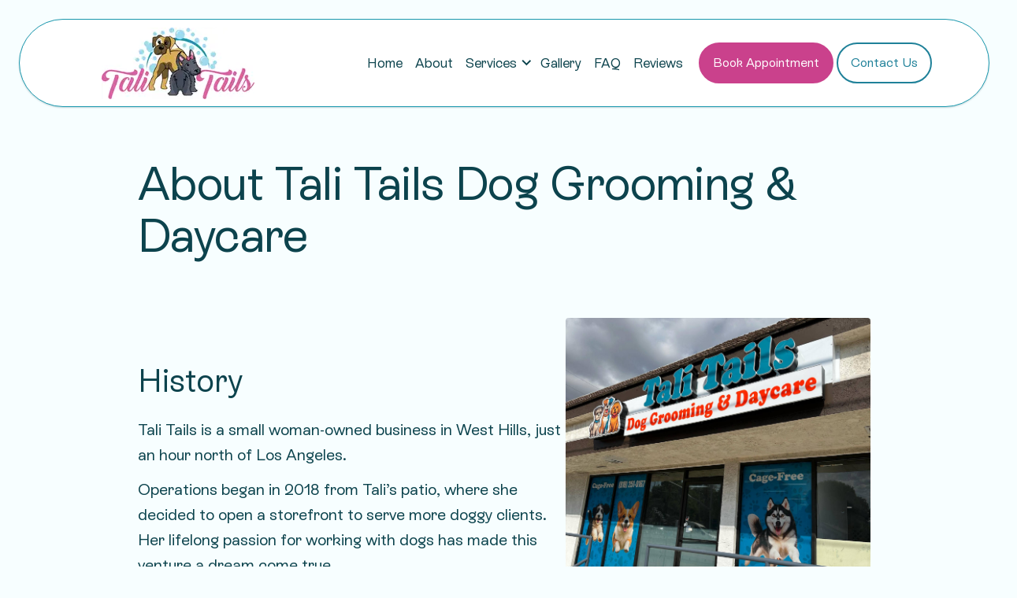

--- FILE ---
content_type: text/html; charset=utf-8
request_url: https://tali-tails.com/about/
body_size: 10290
content:
<!DOCTYPE html><html lang="en" data-astro-cid-5n5volth> <head><meta charset="utf-8"><link rel="preload" href="/fonts/subset-ESRebondGrotesque-Regular.woff2" as="font" type="font/woff2" crossorigin><link rel="preload" href="/fonts/subset-ESRebondGrotesque-Bold.woff2" as="font" type="font/woff2" crossorigin><title>About Tali Tails Dog Grooming and Daycare</title><link rel="canonical" href="https://tali-tails.com/about/"><meta name="description" content="Learn more about Tali Tails Dog Grooming and Daycare, the premier destination for dog grooming in West Hills, California."><meta name="robots" content="index, follow"><meta name="twitter:title" content="About Tali Tails Dog Grooming and Daycare"><meta name="twitter:description" content="Learn more about Tali Tails Dog Grooming and Daycare, the premier destination for dog grooming in West Hills, California."><link rel="sitemap" href="/sitemap-index.xml"><link rel="icon" sizes="32x32" href="/favicon.ico"><link rel="icon" type="image/png" sizes="32x32" href="/favicon-32x32.png"><link rel="icon" type="image/png" sizes="48x48" href="/favicon-48x48.png"><link rel="icon" type="image/png" sizes="96x96" href="/favicon-96x96.png"><link rel="icon" type="image/png" sizes="192x192" href="/favicon-192x192.png"><link rel="apple-touch-icon" href="/apple-touch-icon.png"><link rel="manifest" href="/manifest.webmanifest"><meta name="viewport" content="width=device-width, initial-scale=1"><meta name="theme-color" content="#ca418c"><meta name="generator" content="Astro v5.8.1"><meta name="google-site-verification" content="_leqQF8f5Wij4p4LCLXdd-uNtWe4SpgxJU9wNj1Qj3M"><script defer data-api="/stats/api/ev" data-domain="tali-tails.com" src="/pa.js"></script><script>
      window.plausible =
        window.plausible ||
        function () {
          (window.plausible.q = window.plausible.q || []).push(arguments);
        };
    </script><link rel="stylesheet" href="/_astro/about.BGrUUUKW.css"><script type="module" src="/_astro/page.V2R8AmkL.js"></script></head> <body class="dark:bg-gray-900 dark:text-gray-50 bg-[#f7feff] text-primary-text-dark" data-astro-cid-5n5volth> <header id="navbar" class="navbar-container relative z-[100]" aria-label="main navigation" role="banner" data-astro-cid-5n5volth="true"> <div class="navbar fixed left-1/2 top-6 z-[100] h-15 w-[calc(100vw_-_3rem)] -translate-x-1/2 transform-gpu rounded-full border border-primary-600 bg-white shadow-sm shadow-primary-text-dark/20 md:h-20 xl:h-28 xl:max-w-[82.75rem]"> <div class="flex h-full w-full max-xl:px-8 max-md:px-4.5 xl:pl-26 xl:pr-18"> <div class="xl:basis-64"> <a href="/" class="group flex h-full w-auto items-center"> <img src="/_astro/tali-tails-logo-no-tagline-white-bg.D7VDaXNz_1i3yb.webp" srcset="/_astro/tali-tails-logo-no-tagline-white-bg.D7VDaXNz_1i3yb.webp 1x, /_astro/tali-tails-logo-no-tagline-white-bg.D7VDaXNz_2olJLr.webp 1.25x, /_astro/tali-tails-logo-no-tagline-white-bg.D7VDaXNz_Z1TUChX.webp 1.5x, /_astro/tali-tails-logo-no-tagline-white-bg.D7VDaXNz_1c7MIP.webp 1.75x, /_astro/tali-tails-logo-no-tagline-white-bg.D7VDaXNz_Z1PS1Y4.webp 2x, /_astro/tali-tails-logo-no-tagline-white-bg.D7VDaXNz_ZikaqA.webp 2.5x, /_astro/tali-tails-logo-no-tagline-white-bg.D7VDaXNz_ZcS86e.webp 3x" alt="Tali Tails Dog Grooming and Daycare logo" loading="eager" width="194" height="91" decoding="async" class="block w-[6.375rem] transition-transform duration-200 ease-out group-hover:scale-105 md:w-[8rem] xl:w-[12.125rem]"> </a> </div> <style>astro-island,astro-slot,astro-static-slot{display:contents}</style><script>(()=>{var l=(n,t)=>{let i=async()=>{await(await n())()},e=typeof t.value=="object"?t.value:void 0,s={timeout:e==null?void 0:e.timeout};"requestIdleCallback"in window?window.requestIdleCallback(i,s):setTimeout(i,s.timeout||200)};(self.Astro||(self.Astro={})).idle=l;window.dispatchEvent(new Event("astro:idle"));})();;(()=>{var A=Object.defineProperty;var g=(i,o,a)=>o in i?A(i,o,{enumerable:!0,configurable:!0,writable:!0,value:a}):i[o]=a;var d=(i,o,a)=>g(i,typeof o!="symbol"?o+"":o,a);{let i={0:t=>m(t),1:t=>a(t),2:t=>new RegExp(t),3:t=>new Date(t),4:t=>new Map(a(t)),5:t=>new Set(a(t)),6:t=>BigInt(t),7:t=>new URL(t),8:t=>new Uint8Array(t),9:t=>new Uint16Array(t),10:t=>new Uint32Array(t),11:t=>1/0*t},o=t=>{let[l,e]=t;return l in i?i[l](e):void 0},a=t=>t.map(o),m=t=>typeof t!="object"||t===null?t:Object.fromEntries(Object.entries(t).map(([l,e])=>[l,o(e)]));class y extends HTMLElement{constructor(){super(...arguments);d(this,"Component");d(this,"hydrator");d(this,"hydrate",async()=>{var b;if(!this.hydrator||!this.isConnected)return;let e=(b=this.parentElement)==null?void 0:b.closest("astro-island[ssr]");if(e){e.addEventListener("astro:hydrate",this.hydrate,{once:!0});return}let c=this.querySelectorAll("astro-slot"),n={},h=this.querySelectorAll("template[data-astro-template]");for(let r of h){let s=r.closest(this.tagName);s!=null&&s.isSameNode(this)&&(n[r.getAttribute("data-astro-template")||"default"]=r.innerHTML,r.remove())}for(let r of c){let s=r.closest(this.tagName);s!=null&&s.isSameNode(this)&&(n[r.getAttribute("name")||"default"]=r.innerHTML)}let p;try{p=this.hasAttribute("props")?m(JSON.parse(this.getAttribute("props"))):{}}catch(r){let s=this.getAttribute("component-url")||"<unknown>",v=this.getAttribute("component-export");throw v&&(s+=` (export ${v})`),console.error(`[hydrate] Error parsing props for component ${s}`,this.getAttribute("props"),r),r}let u;await this.hydrator(this)(this.Component,p,n,{client:this.getAttribute("client")}),this.removeAttribute("ssr"),this.dispatchEvent(new CustomEvent("astro:hydrate"))});d(this,"unmount",()=>{this.isConnected||this.dispatchEvent(new CustomEvent("astro:unmount"))})}disconnectedCallback(){document.removeEventListener("astro:after-swap",this.unmount),document.addEventListener("astro:after-swap",this.unmount,{once:!0})}connectedCallback(){if(!this.hasAttribute("await-children")||document.readyState==="interactive"||document.readyState==="complete")this.childrenConnectedCallback();else{let e=()=>{document.removeEventListener("DOMContentLoaded",e),c.disconnect(),this.childrenConnectedCallback()},c=new MutationObserver(()=>{var n;((n=this.lastChild)==null?void 0:n.nodeType)===Node.COMMENT_NODE&&this.lastChild.nodeValue==="astro:end"&&(this.lastChild.remove(),e())});c.observe(this,{childList:!0}),document.addEventListener("DOMContentLoaded",e)}}async childrenConnectedCallback(){let e=this.getAttribute("before-hydration-url");e&&await import(e),this.start()}async start(){let e=JSON.parse(this.getAttribute("opts")),c=this.getAttribute("client");if(Astro[c]===void 0){window.addEventListener(`astro:${c}`,()=>this.start(),{once:!0});return}try{await Astro[c](async()=>{let n=this.getAttribute("renderer-url"),[h,{default:p}]=await Promise.all([import(this.getAttribute("component-url")),n?import(n):()=>()=>{}]),u=this.getAttribute("component-export")||"default";if(!u.includes("."))this.Component=h[u];else{this.Component=h;for(let f of u.split("."))this.Component=this.Component[f]}return this.hydrator=p,this.hydrate},e,this)}catch(n){console.error(`[astro-island] Error hydrating ${this.getAttribute("component-url")}`,n)}}attributeChangedCallback(){this.hydrate()}}d(y,"observedAttributes",["props"]),customElements.get("astro-island")||customElements.define("astro-island",y)}})();</script><astro-island uid="Zfv13w" prefix="r12" component-url="/_astro/Menu.DZrrCPFc.js" component-export="default" renderer-url="/_astro/client.CM8KvPx2.js" props="{&quot;className&quot;:[0,&quot;xl:hidden&quot;],&quot;items&quot;:[1,[[0,{&quot;title&quot;:[0,&quot;Home&quot;],&quot;href&quot;:[0,&quot;/&quot;],&quot;prefetch&quot;:[0,true]}],[0,{&quot;title&quot;:[0,&quot;About&quot;],&quot;href&quot;:[0,&quot;/about/&quot;],&quot;prefetch&quot;:[0,true]}],[0,{&quot;title&quot;:[0,&quot;Services&quot;],&quot;children&quot;:[1,[[0,{&quot;title&quot;:[0,&quot;Dog Grooming&quot;],&quot;href&quot;:[0,&quot;/dog-grooming/&quot;],&quot;prefetch&quot;:[0,true]}],[0,{&quot;title&quot;:[0,&quot;Dog Teeth Cleaning&quot;],&quot;href&quot;:[0,&quot;/dog-teeth-cleaning/&quot;],&quot;prefetch&quot;:[0,true]}],[0,{&quot;title&quot;:[0,&quot;Dog Daycare&quot;],&quot;href&quot;:[0,&quot;/dog-daycare/&quot;],&quot;prefetch&quot;:[0,true]}],[0,{&quot;title&quot;:[0,&quot;Preparing for your Visit&quot;],&quot;href&quot;:[0,&quot;/preparing-for-your-visit/&quot;],&quot;prefetch&quot;:[0,true]}]]]}],[0,{&quot;title&quot;:[0,&quot;Gallery&quot;],&quot;href&quot;:[0,&quot;/gallery/&quot;],&quot;prefetch&quot;:[0,true]}],[0,{&quot;title&quot;:[0,&quot;FAQ&quot;],&quot;href&quot;:[0,&quot;/faq/&quot;],&quot;prefetch&quot;:[0,true]}],[0,{&quot;title&quot;:[0,&quot;Reviews&quot;],&quot;href&quot;:[0,&quot;/reviews/&quot;],&quot;prefetch&quot;:[0,true]}]]]}" ssr client="idle" opts="{&quot;name&quot;:&quot;Menu&quot;,&quot;value&quot;:true}" await-children><div class="xl:hidden"><div class="fixed right-0 top-0 z-[60]"><button class="mx-2 my-1.5 flex size-12 items-center justify-center rounded-full bg-[#e5fafc] md:size-17" aria-label="Toggle menu visibility" tabindex="0" style="box-shadow:0px 0px 10px 4px rgba(176, 225, 229, 0.15)"><svg width="24" height="25" class="w-6" viewBox="0 0 24 25" fill="none" aria-hidden="true" xmlns="http://www.w3.org/2000/svg"><mask id="mask0_1_1322" style="mask-type:luminance" maskUnits="userSpaceOnUse" x="0" y="0" width="24" height="25"><rect y="0.645508" width="24" height="24" fill="white"></rect></mask><g mask="url(#mask0_1_1322)"><path fill-rule="evenodd" clip-rule="evenodd" d="M9 6.64551H21V8.64551H9V6.64551ZM21 13.6455V11.6455H3V13.6455H21ZM21 18.6455V16.6455H9V18.6455H21Z" fill="#0C434D"></path></g></svg></button></div></div><!--astro:end--></astro-island> <nav aria-label="main navigation" class="h-full flex-grow"> <ul class="flex h-full items-center justify-end gap-1.5 max-xl:hidden 2xl:gap-2.5"> <li class="navbar-link-container"> <a href="/" class="navbar-link" data-astro-prefetch="hover"> Home </a> </li><li class="navbar-link-container"> <a href="/about/" class="navbar-link" aria-current="page" data-astro-prefetch="hover"> About </a> </li><li class="navbar-link-container"> <details class="navbar-link"> <summary class="list-none"> Services <svg xmlns="http://www.w3.org/2000/svg" fill="none" viewBox="0 0 20 20"> <mask id="mask0_4_1186" width="20" height="20" x="0" y="0" maskUnits="userSpaceOnUse" style="mask-type:luminance"> <path fill="#fff" d="M.52 0h19.45v19.45H.52z"></path> </mask> <g mask="url(#mask0_4_1186)"> <path fill="#0C434D" d="m10.25 12.73 4.87-4.87-1.15-1.14-3.72 3.72-3.73-3.72-1.14 1.14 4.87 4.87Z"></path> </g> </svg> </summary> <ul> <li class="navbar-link-container"> <a href="/dog-grooming/" class="navbar-link" data-astro-prefetch="hover"> Dog Grooming </a> </li><li class="navbar-link-container"> <a href="/dog-teeth-cleaning/" class="navbar-link" data-astro-prefetch="hover"> Dog Teeth Cleaning </a> </li><li class="navbar-link-container"> <a href="/dog-daycare/" class="navbar-link" data-astro-prefetch="hover"> Dog Daycare </a> </li><li class="navbar-link-container"> <a href="/preparing-for-your-visit/" class="navbar-link" data-astro-prefetch="hover"> Preparing for your Visit </a> </li> </ul> </details> </li><li class="navbar-link-container"> <a href="/gallery/" class="navbar-link" data-astro-prefetch="hover"> Gallery </a> </li><li class="navbar-link-container"> <a href="/faq/" class="navbar-link" data-astro-prefetch="hover"> FAQ </a> </li><li class="navbar-link-container"> <a href="/reviews/" class="navbar-link" data-astro-prefetch="hover"> Reviews </a> </li> <li class="ml-3 flex items-center"> <a class="rounded-full border-2 font-display leading-[1.2] relative overflow-hidden select-none max-md:-tracking-[0.01em] group inline-block pointer-cursor hover:scale-[1.04] active:scale-[1.01] duration-200 border-secondary-600 bg-secondary-600 text-white px-3.5 lg:px-4 py-3 lg:py-3 text-base lg:text-base" href="/#services-calculator"><div class="absolute inset-0 z-10 scale-0 rounded-full opacity-0 duration-200 ease-out group-hover:scale-100 group-hover:opacity-100 bg-secondary-700/30 group-active:bg-secondary-800/40"></div><div class="relative z-20 flex scale-100 items-center gap-1.5 duration-200 ease-in-out xs:gap-2 sm:gap-2.5 group-hover:scale-110">Book Appointment</div></a> </li> <li class="ml-1 flex items-center"> <a class="rounded-full border-2 font-display leading-[1.2] relative overflow-hidden select-none max-md:-tracking-[0.01em] group inline-block pointer-cursor hover:scale-[1.04] active:scale-[1.01] duration-200 border-primary-700 text-primary-700 px-3.5 lg:px-4 py-3 lg:py-3 text-base lg:text-base" href="/contact/"><div class="absolute inset-0 z-10 scale-0 rounded-full opacity-0 duration-200 ease-out group-hover:scale-100 group-hover:opacity-100 bg-primary-700/10 group-active:bg-primary-900/40"></div><div class="relative z-20 flex scale-100 items-center gap-1.5 duration-200 ease-in-out xs:gap-2 sm:gap-2.5 group-hover:scale-110">Contact Us</div></a> </li> </ul> </nav> </div> </div> </header>  <main class="py-36 md:py-40 xl:py-50 relative z-20" data-astro-cid-5n5volth>  <div class="container-thin article-content container"> <h1 class="h1">About Tali Tails Dog Grooming &amp; Daycare</h1> <section class="mb-4 md:mb-12"> <div class="flex flex-col-reverse gap-6 md:mt-8 md:flex-row md:items-center md:gap-16"> <div class="md:w-1/2 lg:w-7/12"> <h2 class="h2 not-article-content !mb-6">History</h2> <p class="lead">
Tali Tails is a small woman-owned business in West Hills, just an hour north of Los Angeles.
</p> <p class="lead">
Operations began in 2018 from Tali’s patio, where she decided to open a storefront to serve more doggy
            clients. Her lifelong passion for working with dogs has made this venture a dream come true.
</p> </div> <div class="flex flex-col gap-8 pt-4 md:w-1/2 md:pt-2 lg:w-5/12"> <astro-island uid="G4Rzs" prefix="r9" component-url="/_astro/ImgLightbox.Bhz1DKjt.js" component-export="default" renderer-url="/_astro/client.CM8KvPx2.js" props="{&quot;src&quot;:[0,&quot;/img/west-hills-shop-front.avif&quot;],&quot;srcFallback&quot;:[0,&quot;/img/west-hills-shop-front.jpg&quot;],&quot;width&quot;:[0,1280],&quot;height&quot;:[0,1350],&quot;alt&quot;:[0,&quot;Tali Tails Dog Grooming and Daycare from outside&quot;],&quot;borderRadius&quot;:[0,4],&quot;framed&quot;:[0,true],&quot;frameColor&quot;:[0,&quot;#1a98ae&quot;]}" ssr client="idle" opts="{&quot;name&quot;:&quot;ImgLightbox&quot;,&quot;value&quot;:true}" await-children><div class="relative w-full cursor-zoom-in" style="aspect-ratio:1280/1350"><div class="absolute inset-0" style="background-image:repeating-linear-gradient(0deg, #1a98ae, #1a98ae 10px, transparent 10px, transparent 15px, #1a98ae 15px), repeating-linear-gradient(90deg, #1a98ae, #1a98ae 10px, transparent 10px, transparent 15px, #1a98ae 15px), repeating-linear-gradient(180deg, #1a98ae, #1a98ae 10px, transparent 10px, transparent 15px, #1a98ae 15px), repeating-linear-gradient(270deg, #1a98ae, #1a98ae 10px, transparent 10px, transparent 15px, #1a98ae 15px);background-size:1.5px 100%, 100% 1.5px, 1.5px 100% , 100% 1.5px;background-position:0 0, 0 0, 100% 0, 0 100%;background-repeat:no-repeat;border-radius:4px;opacity:0;transform:none"></div><div class="fixed inset-0 bg-black/90 opacity-0 pointer-events-none"></div><button class="fixed right-0 top-0 m-6 h-12 w-12 text-white opacity-0 hidden" aria-label="Exit fullscreen photo" style="z-index:51"><svg xmlns="http://www.w3.org/2000/svg" viewBox="0 0 24 24" class="size-12" aria-hidden="true"><path fill="currentColor" d="M6.4 19L5 17.6l5.6-5.6L5 6.4L6.4 5l5.6 5.6L17.6 5L19 6.4L13.4 12l5.6 5.6l-1.4 1.4l-5.6-5.6z"></path></svg></button><picture><source srcSet="/img/west-hills-shop-front.avif" type="image/avif"/><img src="/img/west-hills-shop-front.jpg" data-src="/img/west-hills-shop-front.avif" alt="Tali Tails Dog Grooming and Daycare from outside" width="1280" height="1350" loading="lazy" class="inset-0 noop relative" style="z-index:40;border-radius:4px;transform:none"/></picture></div><!--astro:end--></astro-island> </div> </div> <div class="mt-8 flex flex-col-reverse gap-6 md:mt-20 md:flex-row-reverse md:items-center md:gap-16"> <div class="md:w-1/2 lg:w-7/12"> <p class="lead">
Her entrepreneurial spirit, hard work and dedication has garnered the recognition of councilmember Bob
            Blumenfield of Canoga Park.
</p> <p class="lead">
This is why, after half a decade of operations, Tali Tails has emerged as the premier destination for dog
            grooming in the area.
</p> </div> <div class="flex flex-col gap-8 pt-4 md:w-1/2 md:pt-2 lg:w-5/12"> <astro-island uid="Z2caHHT" prefix="r10" component-url="/_astro/ImgLightbox.Bhz1DKjt.js" component-export="default" renderer-url="/_astro/client.CM8KvPx2.js" props="{&quot;src&quot;:[0,&quot;/img/tali-david-tali-tails-bob-blumenfield.avif&quot;],&quot;srcFallback&quot;:[0,&quot;/img/tali-david-tali-tails-bob-blumenfield.jpg&quot;],&quot;width&quot;:[0,756],&quot;height&quot;:[0,756],&quot;borderRadius&quot;:[0,4],&quot;alt&quot;:[0,&quot;Tali Tails Dog Grooming and Daycare owner Tali with councilmember Bob Blumenfield&quot;],&quot;framed&quot;:[0,true],&quot;frameColor&quot;:[0,&quot;#1a98ae&quot;]}" ssr client="idle" opts="{&quot;name&quot;:&quot;ImgLightbox&quot;,&quot;value&quot;:true}" await-children><div class="relative w-full cursor-zoom-in" style="aspect-ratio:756/756"><div class="absolute inset-0" style="background-image:repeating-linear-gradient(0deg, #1a98ae, #1a98ae 10px, transparent 10px, transparent 15px, #1a98ae 15px), repeating-linear-gradient(90deg, #1a98ae, #1a98ae 10px, transparent 10px, transparent 15px, #1a98ae 15px), repeating-linear-gradient(180deg, #1a98ae, #1a98ae 10px, transparent 10px, transparent 15px, #1a98ae 15px), repeating-linear-gradient(270deg, #1a98ae, #1a98ae 10px, transparent 10px, transparent 15px, #1a98ae 15px);background-size:1.5px 100%, 100% 1.5px, 1.5px 100% , 100% 1.5px;background-position:0 0, 0 0, 100% 0, 0 100%;background-repeat:no-repeat;border-radius:4px;opacity:0;transform:none"></div><div class="fixed inset-0 bg-black/90 opacity-0 pointer-events-none"></div><button class="fixed right-0 top-0 m-6 h-12 w-12 text-white opacity-0 hidden" aria-label="Exit fullscreen photo" style="z-index:51"><svg xmlns="http://www.w3.org/2000/svg" viewBox="0 0 24 24" class="size-12" aria-hidden="true"><path fill="currentColor" d="M6.4 19L5 17.6l5.6-5.6L5 6.4L6.4 5l5.6 5.6L17.6 5L19 6.4L13.4 12l5.6 5.6l-1.4 1.4l-5.6-5.6z"></path></svg></button><picture><source srcSet="/img/tali-david-tali-tails-bob-blumenfield.avif" type="image/avif"/><img src="/img/tali-david-tali-tails-bob-blumenfield.jpg" data-src="/img/tali-david-tali-tails-bob-blumenfield.avif" alt="Tali Tails Dog Grooming and Daycare owner Tali with councilmember Bob Blumenfield" width="756" height="756" loading="lazy" class="inset-0 noop relative" style="z-index:40;border-radius:4px;transform:none"/></picture></div><!--astro:end--></astro-island> </div> </div> <div class="mt-8 flex flex-col gap-6 md:mt-32 md:flex-row md:items-center md:gap-12"> <div class="md:w-1/2"> <h2 class="h2 not-article-content !mb-6">About Tali David</h2> <p class="lead md:mb-14">
Tali, a loving pet mother to three, ensures that every dog is treated with the same love and care she gives
            her own. ❤️<br>
She not only pampers pets at her salon but also works with local rescues, helping foster and rehome dogs. To
            her, clients are more than just clients; they're family.
</p> </div> <div class="md:w-1/2"> <figure> <astro-island uid="Z16LBmi" prefix="r11" component-url="/_astro/ImgLightbox.Bhz1DKjt.js" component-export="default" renderer-url="/_astro/client.CM8KvPx2.js" props="{&quot;src&quot;:[0,&quot;/img/talis-dogs.avif&quot;],&quot;srcFallback&quot;:[0,&quot;/img/talis-dogs.jpg&quot;],&quot;width&quot;:[0,1280],&quot;height&quot;:[0,853],&quot;alt&quot;:[0,&quot;Tali David&#39;s three dogs on a bench&quot;],&quot;borderRadius&quot;:[0,4]}" ssr client="idle" opts="{&quot;name&quot;:&quot;ImgLightbox&quot;,&quot;value&quot;:true}" await-children><div class="relative w-full cursor-zoom-in" style="aspect-ratio:1280/853"><div class="fixed inset-0 bg-black/90 opacity-0 pointer-events-none"></div><button class="fixed right-0 top-0 m-6 h-12 w-12 text-white opacity-0 hidden" aria-label="Exit fullscreen photo" style="z-index:51"><svg xmlns="http://www.w3.org/2000/svg" viewBox="0 0 24 24" class="size-12" aria-hidden="true"><path fill="currentColor" d="M6.4 19L5 17.6l5.6-5.6L5 6.4L6.4 5l5.6 5.6L17.6 5L19 6.4L13.4 12l5.6 5.6l-1.4 1.4l-5.6-5.6z"></path></svg></button><picture><source srcSet="/img/talis-dogs.avif" type="image/avif"/><img src="/img/talis-dogs.jpg" data-src="/img/talis-dogs.avif" alt="Tali David&#x27;s three dogs on a bench" width="1280" height="853" loading="lazy" class="inset-0 noop relative" style="z-index:40;border-radius:4px;transform:none"/></picture></div><!--astro:end--></astro-island> <figcaption class="text-center text-lg">Tali’s dogs Charlie, Delilah and Toby</figcaption> </figure> </div> </div> <div class="my-16 flex flex-col items-center gap-8 md:my-24 md:gap-12 lg:my-32 lg:gap-16"> <div class="w-1/2 border-t border-primary-text-dark/50 xs:w-1/3"></div> <p class="not-article-content mb-0 text-center text-lg !leading-[1.45] xs:max-w-2xl xs:text-xl md:text-2xl">
Thank you for considering Tali Tails for your pet’s grooming and daycare needs. We look forward to welcoming
          your beloved dogs into our family and giving them the pampering they deserve.
</p> <div class="w-1/2 border-t border-primary-text-dark/50 xs:w-1/3"></div> </div> </section> <h2>Where to Find Tali Tails</h2> <p class="lead pb-4">
Our address is <strong>8244 Fallbrook Ave, West Hills, CA 91304</strong>. We look forward to meeting you!
</p> <a href="https://maps.app.goo.gl/xbZpikg3KEV8RpFy6" target="_blank" class=""><figure class="relative inline-block mx-2 rounded-lg">   <img src="/_astro/tali-tails-map-west-hills.0vORBqgJ_ZYpz6l.avif" srcset="/_astro/tali-tails-map-west-hills.0vORBqgJ_ZYpz6l.avif 1x, /_astro/tali-tails-map-west-hills.0vORBqgJ_Z1mOvdy.avif 1.25x, /_astro/tali-tails-map-west-hills.0vORBqgJ_1YKq8J.avif 1.5x, /_astro/tali-tails-map-west-hills.0vORBqgJ_ugNBW.avif 2x, /_astro/tali-tails-map-west-hills.0vORBqgJ_18yM1i.avif 3x" alt="Tali Tails Dog Grooming and Daycare Location at 8244 Fallbrook Ave, West Hills, CA 91304" loading="lazy" width="1100" height="383" decoding="async" class="relative rounded-[0.25rem] max-lg:h-78 max-lg:object-cover">  </figure> </a> </div>  </main> <div id="popup-root"></div> <script>(()=>{var e=async t=>{await(await t())()};(self.Astro||(self.Astro={})).load=e;window.dispatchEvent(new Event("astro:load"));})();</script><astro-island uid="Z1UhQs4" prefix="r17" component-url="/_astro/PopupComponent.BjE8ix73.js" component-export="default" renderer-url="/_astro/client.CM8KvPx2.js" props="{&quot;title&quot;:[0,&quot;We&#39;ve Moved!&quot;],&quot;data-astro-cid-5n5volth&quot;:[0,true]}" ssr client="load" opts="{&quot;name&quot;:&quot;PopupComponent&quot;,&quot;value&quot;:true}" await-children><template data-astro-template>  <p class="mb-4 text-[19px] leading-normal" data-astro-cid-5n5volth>
We have moved to a larger location at <a class="text-primary-800 underline hover:no-underline" href="https://maps.app.goo.gl/xbZpikg3KEV8RpFy6" target="_blank" data-astro-cid-5n5volth>8244 Fallbrook Ave, West Hills</a>. The cross street is Roscoe. Parking and entrance are located at the back of the building.
</p> <figure class="relative inline-block" data-astro-cid-5n5volth="true">   <img src="/_astro/west-hills-shop-front-2.CXUdnZuI_ZyKAUw.webp" srcset="/_astro/west-hills-shop-front-2.CXUdnZuI_ZyKAUw.webp 1x, /_astro/west-hills-shop-front-2.CXUdnZuI_Z15q4J7.webp 1.25x, /_astro/west-hills-shop-front-2.CXUdnZuI_2jMb0V.webp 1.5x, /_astro/west-hills-shop-front-2.CXUdnZuI_Z2prMEf.webp 2x, /_astro/west-hills-shop-front-2.CXUdnZuI_Z21ScWx.webp 3x" alt="Front of the new Tali Tails location on Fallbrook Ave, West Hills" loading="lazy" width="1024" height="630" decoding="async" class="relative rounded-[0.25rem] rounded-2xl">  </figure>  </template><!--astro:end--></astro-island> <aside class="calculator-popup-container" data-astro-cid-5n5volth="true" data-astro-cid-y6vbdhgu> <script>(()=>{var n=(a,t)=>{let i=async()=>{await(await a())()};if(t.value){let e=matchMedia(t.value);e.matches?i():e.addEventListener("change",i,{once:!0})}};(self.Astro||(self.Astro={})).media=n;window.dispatchEvent(new Event("astro:media"));})();</script><astro-island uid="Z1gljF8" prefix="r13" component-url="/_astro/Calculator.uuXUa7l5.js" component-export="default" renderer-url="/_astro/client.CM8KvPx2.js" props="{&quot;calculatorId&quot;:[0,&quot;popup-calculator&quot;],&quot;localStorageKey&quot;:[0,&quot;popupcalculator&quot;],&quot;persist&quot;:[0,true],&quot;isPopup&quot;:[0,true],&quot;data-astro-cid-y6vbdhgu&quot;:[0,true]}" ssr client="media" opts="{&quot;name&quot;:&quot;Calculator&quot;,&quot;value&quot;:&quot;(min-width: 768px)&quot;}" await-children><div class="scroll-margin"></div><!--astro:end--></astro-island> </aside> <script type="module">const o=localStorage.getItem("calculator-open");o==="true"&&document.documentElement.setAttribute("data-popup-open","true");const n=document.querySelectorAll("a[href='/#services-calculator'], a[href='/dog-grooming/#instant-estimate']");for(const t of n)t.addEventListener("click",e=>{window.innerWidth<768||(e.preventDefault(),document.documentElement.setAttribute("data-popup-open","true"),localStorage.setItem("calculator-open","true"))});</script>  <footer id="footer" class="relative z-0" data-astro-cid-5n5volth="true">  <div class="relative -top-1 z-20 bg-gradient-to-b from-[#f5feff] to-[#e1fcff] pt-10 lg:pt-20"> <div class="container flex flex-col lg:flex-row"> <div class="max-lg:flex max-lg:flex-col max-lg:items-center lg:w-3/12 lg:px-5 xl:w-2/12 xl:px-0"> <a href="/"> <figure class="relative inline-block w-56 lg:w-full">   <img src="/_astro/tali-tails-logo-trimmed.Cc4LDs_r_PzIko.webp" srcset="/_astro/tali-tails-logo-trimmed.Cc4LDs_r_PzIko.webp 1x, /_astro/tali-tails-logo-trimmed.Cc4LDs_r_Z1MmWSB.webp 1.25x, /_astro/tali-tails-logo-trimmed.Cc4LDs_r_Z2iUI2q.webp 1.5x, /_astro/tali-tails-logo-trimmed.Cc4LDs_r_ZyihWq.webp 2x, /_astro/tali-tails-logo-trimmed.Cc4LDs_r_Z1WdKTQ.webp 3x" alt="Tali Tails logo" loading="lazy" width="679" height="431" decoding="async" class="relative rounded-[0.25rem]">  </figure> </a> <astro-island uid="2b09bJ" prefix="r16" component-url="/_astro/Button.B7bGMks7.js" component-export="default" renderer-url="/_astro/client.CM8KvPx2.js" props="{&quot;href&quot;:[0,&quot;/#services-calculator&quot;],&quot;color&quot;:[0,&quot;secondary&quot;],&quot;size&quot;:[0,&quot;sm&quot;],&quot;className&quot;:[0,&quot;mt-6 px-5 lg:mt-7&quot;],&quot;block&quot;:[0,true]}" ssr client="idle" opts="{&quot;name&quot;:&quot;Button&quot;,&quot;value&quot;:true}" await-children><a class="rounded-full border-2 font-display leading-[1.2] relative overflow-hidden select-none max-md:-tracking-[0.01em] group flex justify-center pointer-cursor hover:scale-[1.04] active:scale-[1.01] duration-200 border-secondary-600 bg-secondary-600 text-white px-3.5 lg:px-4 py-3 lg:py-3 text-base lg:text-base mt-6 px-5 lg:mt-7" href="/#services-calculator"><div class="absolute inset-0 z-10 scale-0 rounded-full opacity-0 duration-200 ease-out group-hover:scale-100 group-hover:opacity-100 bg-secondary-700/30 group-active:bg-secondary-800/40"></div><div class="relative z-20 flex scale-100 items-center gap-1.5 duration-200 ease-in-out xs:gap-2 sm:gap-2.5 group-hover:scale-110"><astro-slot>Book Appointment</astro-slot></div></a><!--astro:end--></astro-island> <div class="mt-6 flex justify-center lg:mt-5"> <a href="https://www.instagram.com/talitailsdog/" target="_blank" class="text-secondary transition-all ease-out hover:scale-110 hover:text-secondary-700" aria-label="Tali Tails on Instagram"> <svg width="32" height="32" aria-hidden="true" data-icon="iconoir:instagram">   <symbol id="ai:iconoir:instagram" viewBox="0 0 24 24"><g fill="none" stroke="currentColor" stroke-width="1.5"><path stroke-linecap="round" stroke-linejoin="round" d="M12 16a4 4 0 1 0 0-8a4 4 0 0 0 0 8"/><path d="M3 16V8a5 5 0 0 1 5-5h8a5 5 0 0 1 5 5v8a5 5 0 0 1-5 5H8a5 5 0 0 1-5-5Z"/><path stroke-linecap="round" stroke-linejoin="round" d="m17.5 6.51l.01-.011"/></g></symbol><use href="#ai:iconoir:instagram"></use>  </svg> </a> </div> </div> <div class="xl:w-1/12"></div> <div class="flex max-lg:pt-10 max-sm:gap-4 max-2xs:flex-col max-2xs:gap-y-7 lg:w-5/12"> <div class="basis-2/5 lg:basis-3/5 lg:pl-16"> <h2 class="h3 mb-4 text-primary-text-dark xs:mb-7 lg:mb-8">Explore</h2> <nav class=""> <ul class="flex flex-col gap-1 text-base leading-snug text-primary-text-dark"> <li class="mb-2"> <a href="/" class="block text-balance hover:underline"> Home </a> </li><li class="mb-2"> <a href="/about/" class="block text-balance hover:underline"> About Us </a> </li><li class="mb-2"> <a href="/dog-grooming/" class="block text-balance hover:underline"> Dog Grooming </a> </li><li class="mb-2"> <a href="/dog-teeth-cleaning/" class="block text-balance hover:underline"> Dog Teeth Cleaning </a> </li><li class="mb-2"> <a href="/dog-daycare/" class="block text-balance hover:underline"> Dog Daycare </a> </li><li class="mb-2"> <a href="/preparing-for-your-visit/" class="block text-balance hover:underline"> Preparing for your Visit </a> </li><li class="mb-2"> <a href="/gallery/" class="block text-balance hover:underline"> Gallery </a> </li><li class="mb-2"> <a href="/faq/" class="block text-balance hover:underline"> FAQ </a> </li><li class="mb-2"> <a href="/reviews/" class="block text-balance hover:underline"> Reviews </a> </li><li class="mb-2"> <a href="/contact/" class="block text-balance hover:underline"> Contact Us </a> </li> </ul> </nav> </div> <div class="basis-3/5 lg:basis-2/5"> <h2 class="h3 mb-4 text-primary-text-dark xs:mb-7 lg:mb-8">Connect</h2> <address class="mb-0 text-base not-italic leading-relaxed text-primary-text-dark 2xs:mb-7"> <div class="-mx-0.5 mb-5"> 8244 Fallbrook Ave <br> West Hills, CA 91304 </div> <div class="mb-1 flex items-center gap-2"> <svg width="16" height="16" aria-hidden="true" data-icon="iconoir:phone">   <symbol id="ai:iconoir:phone" viewBox="0 0 24 24"><path fill="none" stroke="currentColor" stroke-linecap="round" stroke-linejoin="round" stroke-width="1.5" d="M18.118 14.702L14 15.5c-2.782-1.396-4.5-3-5.5-5.5l.77-4.13L7.815 2H4.064c-1.128 0-2.016.932-1.847 2.047c.42 2.783 1.66 7.83 5.283 11.453c3.805 3.805 9.286 5.456 12.302 6.113c1.165.253 2.198-.655 2.198-1.848v-3.584z"/></symbol><use href="#ai:iconoir:phone"></use>  </svg> <a class="contact-link block hover:underline" href="/contact/" data-href-a="tel:+181" data-href-b="82510167" data-label-a="(818) 2" data-label-b="51-0167" data-tracking-label="Footer" data-link-type="phone"> contact </a> <script type="module" src="/_astro/ContactLink.astro_astro_type_script_index_0_lang.D43yKhcT.js"></script> </div> <div class="flex items-center gap-2"> <svg width="16" height="16" aria-hidden="true" data-icon="iconoir:mail">   <symbol id="ai:iconoir:mail" viewBox="0 0 24 24"><g fill="none" stroke="currentColor" stroke-width="1.5"><path stroke-linecap="round" stroke-linejoin="round" d="m7 9l5 3.5L17 9"/><path d="M2 17V7a2 2 0 0 1 2-2h16a2 2 0 0 1 2 2v10a2 2 0 0 1-2 2H4a2 2 0 0 1-2-2Z"/></g></symbol><use href="#ai:iconoir:mail"></use>  </svg> <a class="contact-link block hover:underline" href="/contact/" data-href-a="mailto:contact" data-href-b="@tali-tails.com" data-label-a="contact@tal" data-label-b="i-tails.com" data-tracking-label="Footer" data-link-type="email"> contact </a>  </div> </address> <div class="max-lg:hidden"> <a href="https://www.yelp.com/biz/tali-tails-dog-grooming-and-daycare-canoga-park" target="_blank" aria-label="Tali Tails on Yelp"> <img width="104" height="43" src="/svg/yelp-logo.svg" loading="lazy" alt="Yelp logo" class="h-auto w-30" aria-hidden="true"> </a> <a class="group flex cursor-pointer gap-2 mt-5" href="https://g.co/kgs/43LVLrd" target="_blank"> <svg xmlns="http://www.w3.org/2000/svg" fill="none" viewBox="0 0 41 41" class="google-logo block w-10" aria-hidden="true"> <path fill="#4285F4" d="M37.7 20.76c0-1.3-.1-2.55-.33-3.75H20.15v7.09h9.84a8.43 8.43 0 0 1-3.67 5.5v4.6h5.93c3.46-3.18 5.46-7.87 5.46-13.44Z"></path> <path fill="#34A853" d="M20.15 38.63c4.94 0 9.08-1.63 12.1-4.42l-5.93-4.6a10.9 10.9 0 0 1-6.17 1.75c-4.76 0-8.8-3.2-10.24-7.53H3.8v4.72a18.27 18.27 0 0 0 16.34 10.08Z"></path> <path fill="#FBBC05" d="M9.9 23.82c-.36-1.1-.58-2.27-.58-3.48s.22-2.38.58-3.48v-4.72H3.82a18.06 18.06 0 0 0 0 16.4l4.74-3.7 1.34-1.02Z"></path> <path fill="#EA4335" d="M20.15 9.33c2.7 0 5.09.93 7 2.73l5.24-5.24a17.55 17.55 0 0 0-12.24-4.77c-7.15 0-13.32 4.1-16.33 10.1l6.09 4.72a10.92 10.92 0 0 1 10.24-7.54Z"></path> </svg> <div class="flex flex-col gap-1"> <div class="font-system text-[0.625rem] font-semibold leading-none text-[#6a6a6a]">Google Rating</div> <div class="flex items-center gap-2"> <div class="font-system text-base font-bold leading-none text-[#fea500]">4.9</div> <div class="flex gap-0"> <svg xmlns="http://www.w3.org/2000/svg" fill="none" viewBox="1 1 15 15" class="w-4" aria-hidden="true"> <path fill="#FEA500" d="M8.25 1.26c.2-.42.8-.42 1.01 0l1.7 3.42c.09.17.24.28.43.31l3.78.56c.46.07.65.64.31.97l-2.73 2.67a.57.57 0 0 0-.16.5l.64 3.77c.07.46-.4.81-.82.6L9 12.29a.57.57 0 0 0-.52 0L5.1 14.06a.57.57 0 0 1-.83-.6l.64-3.77a.57.57 0 0 0-.16-.5L2.03 6.52a.57.57 0 0 1 .31-.97L6.12 5a.57.57 0 0 0 .43-.3l1.7-3.43Z"></path> </svg><svg xmlns="http://www.w3.org/2000/svg" fill="none" viewBox="1 1 15 15" class="w-4" aria-hidden="true"> <path fill="#FEA500" d="M8.25 1.26c.2-.42.8-.42 1.01 0l1.7 3.42c.09.17.24.28.43.31l3.78.56c.46.07.65.64.31.97l-2.73 2.67a.57.57 0 0 0-.16.5l.64 3.77c.07.46-.4.81-.82.6L9 12.29a.57.57 0 0 0-.52 0L5.1 14.06a.57.57 0 0 1-.83-.6l.64-3.77a.57.57 0 0 0-.16-.5L2.03 6.52a.57.57 0 0 1 .31-.97L6.12 5a.57.57 0 0 0 .43-.3l1.7-3.43Z"></path> </svg><svg xmlns="http://www.w3.org/2000/svg" fill="none" viewBox="1 1 15 15" class="w-4" aria-hidden="true"> <path fill="#FEA500" d="M8.25 1.26c.2-.42.8-.42 1.01 0l1.7 3.42c.09.17.24.28.43.31l3.78.56c.46.07.65.64.31.97l-2.73 2.67a.57.57 0 0 0-.16.5l.64 3.77c.07.46-.4.81-.82.6L9 12.29a.57.57 0 0 0-.52 0L5.1 14.06a.57.57 0 0 1-.83-.6l.64-3.77a.57.57 0 0 0-.16-.5L2.03 6.52a.57.57 0 0 1 .31-.97L6.12 5a.57.57 0 0 0 .43-.3l1.7-3.43Z"></path> </svg><svg xmlns="http://www.w3.org/2000/svg" fill="none" viewBox="1 1 15 15" class="w-4" aria-hidden="true"> <path fill="#FEA500" d="M8.25 1.26c.2-.42.8-.42 1.01 0l1.7 3.42c.09.17.24.28.43.31l3.78.56c.46.07.65.64.31.97l-2.73 2.67a.57.57 0 0 0-.16.5l.64 3.77c.07.46-.4.81-.82.6L9 12.29a.57.57 0 0 0-.52 0L5.1 14.06a.57.57 0 0 1-.83-.6l.64-3.77a.57.57 0 0 0-.16-.5L2.03 6.52a.57.57 0 0 1 .31-.97L6.12 5a.57.57 0 0 0 .43-.3l1.7-3.43Z"></path> </svg><svg xmlns="http://www.w3.org/2000/svg" fill="none" viewBox="1 1 15 15" class="w-4" aria-hidden="true"> <path fill="#FEA500" d="M8.25 1.26c.2-.42.8-.42 1.01 0l1.7 3.42c.09.17.24.28.43.31l3.78.56c.46.07.65.64.31.97l-2.73 2.67a.57.57 0 0 0-.16.5l.64 3.77c.07.46-.4.81-.82.6L9 12.29a.57.57 0 0 0-.52 0L5.1 14.06a.57.57 0 0 1-.83-.6l.64-3.77a.57.57 0 0 0-.16-.5L2.03 6.52a.57.57 0 0 1 .31-.97L6.12 5a.57.57 0 0 0 .43-.3l1.7-3.43Z"></path> </svg> </div> </div> <div class="mt-px font-system text-[0.625rem] leading-none text-[#6a6a6a] group-hover:underline">
See all our reviews
</div> </div> </a> </div> </div> </div> <div class="lg:w-1/12"></div> <div class="lg:w-3/12"> <h2 class="h3 mb-4 mt-7 text-primary-text-dark xs:mb-7 xs:mt-10 sm:mt-9 lg:mb-8 lg:mt-0">Opening Times</h2> <strong class="">We have moved to a larger location in West Hills! We hope to see everyone soon!</strong> <table class="mt-4"> <tbody> <tr class="leading-relaxed"> <th class="w-16 text-left font-normal capitalize text-primary-text-dark">mon:</th> <td class="text-primary-text-dark">8:30 am–7:00 pm</td> </tr><tr class="leading-relaxed"> <th class="w-16 text-left font-normal capitalize text-primary-text-dark">tue:</th> <td class="text-primary-text-dark">8:30 am–7:00 pm</td> </tr><tr class="leading-relaxed"> <th class="w-16 text-left font-normal capitalize text-primary-text-dark">wed:</th> <td class="text-primary-text-dark">8:30 am–7:00 pm</td> </tr><tr class="leading-relaxed"> <th class="w-16 text-left font-normal capitalize text-primary-text-dark">thu:</th> <td class="text-primary-text-dark">8:30 am–7:00 pm</td> </tr><tr class="leading-relaxed"> <th class="w-16 text-left font-normal capitalize text-primary-text-dark">fri:</th> <td class="text-primary-text-dark">8:30 am–7:00 pm</td> </tr><tr class="leading-relaxed"> <th class="w-16 text-left font-normal capitalize text-primary-text-dark">sat:</th> <td class="text-primary-text-dark">Closed</td> </tr><tr class="leading-relaxed"> <th class="w-16 text-left font-normal capitalize text-primary-text-dark">sun:</th> <td class="text-primary-text-dark">10:00 am–6:00 pm</td> </tr> </tbody> </table> <p class="mt-4 max-w-64"> <strong class="">Early bird hours (by request only)</strong>:<br> We're now open from 7:15am on weekdays (excluding
          Wed)!
</p> </div> </div> <div class="container mt-9 xs:mt-12 lg:mt-16"> <div class="mb-5 flex flex-col gap-6 2xs:flex-row lg:hidden"> <a href="https://www.yelp.com/biz/tali-tails-dog-grooming-and-daycare-canoga-park" target="_blank" aria-label="Tali Tails on Yelp"> <img width="104" height="43" src="/svg/yelp-logo.svg" loading="lazy" alt="Yelp logo" class="h-auto w-30" aria-hidden="true"> </a> <a class="group flex cursor-pointer gap-2 mt-0.5" href="https://g.co/kgs/43LVLrd" target="_blank"> <svg xmlns="http://www.w3.org/2000/svg" fill="none" viewBox="0 0 41 41" class="google-logo block w-10" aria-hidden="true"> <path fill="#4285F4" d="M37.7 20.76c0-1.3-.1-2.55-.33-3.75H20.15v7.09h9.84a8.43 8.43 0 0 1-3.67 5.5v4.6h5.93c3.46-3.18 5.46-7.87 5.46-13.44Z"></path> <path fill="#34A853" d="M20.15 38.63c4.94 0 9.08-1.63 12.1-4.42l-5.93-4.6a10.9 10.9 0 0 1-6.17 1.75c-4.76 0-8.8-3.2-10.24-7.53H3.8v4.72a18.27 18.27 0 0 0 16.34 10.08Z"></path> <path fill="#FBBC05" d="M9.9 23.82c-.36-1.1-.58-2.27-.58-3.48s.22-2.38.58-3.48v-4.72H3.82a18.06 18.06 0 0 0 0 16.4l4.74-3.7 1.34-1.02Z"></path> <path fill="#EA4335" d="M20.15 9.33c2.7 0 5.09.93 7 2.73l5.24-5.24a17.55 17.55 0 0 0-12.24-4.77c-7.15 0-13.32 4.1-16.33 10.1l6.09 4.72a10.92 10.92 0 0 1 10.24-7.54Z"></path> </svg> <div class="flex flex-col gap-1"> <div class="font-system text-[0.625rem] font-semibold leading-none text-[#6a6a6a]">Google Rating</div> <div class="flex items-center gap-2"> <div class="font-system text-base font-bold leading-none text-[#fea500]">4.9</div> <div class="flex gap-0"> <svg xmlns="http://www.w3.org/2000/svg" fill="none" viewBox="1 1 15 15" class="w-4" aria-hidden="true"> <path fill="#FEA500" d="M8.25 1.26c.2-.42.8-.42 1.01 0l1.7 3.42c.09.17.24.28.43.31l3.78.56c.46.07.65.64.31.97l-2.73 2.67a.57.57 0 0 0-.16.5l.64 3.77c.07.46-.4.81-.82.6L9 12.29a.57.57 0 0 0-.52 0L5.1 14.06a.57.57 0 0 1-.83-.6l.64-3.77a.57.57 0 0 0-.16-.5L2.03 6.52a.57.57 0 0 1 .31-.97L6.12 5a.57.57 0 0 0 .43-.3l1.7-3.43Z"></path> </svg><svg xmlns="http://www.w3.org/2000/svg" fill="none" viewBox="1 1 15 15" class="w-4" aria-hidden="true"> <path fill="#FEA500" d="M8.25 1.26c.2-.42.8-.42 1.01 0l1.7 3.42c.09.17.24.28.43.31l3.78.56c.46.07.65.64.31.97l-2.73 2.67a.57.57 0 0 0-.16.5l.64 3.77c.07.46-.4.81-.82.6L9 12.29a.57.57 0 0 0-.52 0L5.1 14.06a.57.57 0 0 1-.83-.6l.64-3.77a.57.57 0 0 0-.16-.5L2.03 6.52a.57.57 0 0 1 .31-.97L6.12 5a.57.57 0 0 0 .43-.3l1.7-3.43Z"></path> </svg><svg xmlns="http://www.w3.org/2000/svg" fill="none" viewBox="1 1 15 15" class="w-4" aria-hidden="true"> <path fill="#FEA500" d="M8.25 1.26c.2-.42.8-.42 1.01 0l1.7 3.42c.09.17.24.28.43.31l3.78.56c.46.07.65.64.31.97l-2.73 2.67a.57.57 0 0 0-.16.5l.64 3.77c.07.46-.4.81-.82.6L9 12.29a.57.57 0 0 0-.52 0L5.1 14.06a.57.57 0 0 1-.83-.6l.64-3.77a.57.57 0 0 0-.16-.5L2.03 6.52a.57.57 0 0 1 .31-.97L6.12 5a.57.57 0 0 0 .43-.3l1.7-3.43Z"></path> </svg><svg xmlns="http://www.w3.org/2000/svg" fill="none" viewBox="1 1 15 15" class="w-4" aria-hidden="true"> <path fill="#FEA500" d="M8.25 1.26c.2-.42.8-.42 1.01 0l1.7 3.42c.09.17.24.28.43.31l3.78.56c.46.07.65.64.31.97l-2.73 2.67a.57.57 0 0 0-.16.5l.64 3.77c.07.46-.4.81-.82.6L9 12.29a.57.57 0 0 0-.52 0L5.1 14.06a.57.57 0 0 1-.83-.6l.64-3.77a.57.57 0 0 0-.16-.5L2.03 6.52a.57.57 0 0 1 .31-.97L6.12 5a.57.57 0 0 0 .43-.3l1.7-3.43Z"></path> </svg><svg xmlns="http://www.w3.org/2000/svg" fill="none" viewBox="1 1 15 15" class="w-4" aria-hidden="true"> <path fill="#FEA500" d="M8.25 1.26c.2-.42.8-.42 1.01 0l1.7 3.42c.09.17.24.28.43.31l3.78.56c.46.07.65.64.31.97l-2.73 2.67a.57.57 0 0 0-.16.5l.64 3.77c.07.46-.4.81-.82.6L9 12.29a.57.57 0 0 0-.52 0L5.1 14.06a.57.57 0 0 1-.83-.6l.64-3.77a.57.57 0 0 0-.16-.5L2.03 6.52a.57.57 0 0 1 .31-.97L6.12 5a.57.57 0 0 0 .43-.3l1.7-3.43Z"></path> </svg> </div> </div> <div class="mt-px font-system text-[0.625rem] leading-none text-[#6a6a6a] group-hover:underline">
See all our reviews
</div> </div> </a> </div> <hr class="border-b border-primary/10 px-4.5"> <div class="flex items-center justify-between gap-y-2 pb-6 pt-5 max-lg:flex-col max-lg:items-start lg:pb-14 lg:pt-6"> <p class="mb-0 block text-base text-primary-text-dark">
&copy; 2025 Tali Tails Dog Grooming &amp; Daycare
</p> <p class="mb-0 block text-base text-primary-text-dark"> <a href="https://boujeebrands.io/pet-business-web-design/" target="_blank" class="underline">Pet business web design</a> by <a href="https://boujeebrands.io/" target="_blank" class="underline">Boujee Brands</a> </p> </div> </div> </div> </footer> <script type="module" src="/_astro/page.astro_astro_type_script_index_0_lang.DEy7Muyb.js"></script> </body> </html>

--- FILE ---
content_type: text/css; charset=utf-8
request_url: https://tali-tails.com/_astro/about.BGrUUUKW.css
body_size: 13128
content:
*,:before,:after{--tw-border-spacing-x: 0;--tw-border-spacing-y: 0;--tw-translate-x: 0;--tw-translate-y: 0;--tw-rotate: 0;--tw-skew-x: 0;--tw-skew-y: 0;--tw-scale-x: 1;--tw-scale-y: 1;--tw-pan-x: ;--tw-pan-y: ;--tw-pinch-zoom: ;--tw-scroll-snap-strictness: proximity;--tw-gradient-from-position: ;--tw-gradient-via-position: ;--tw-gradient-to-position: ;--tw-ordinal: ;--tw-slashed-zero: ;--tw-numeric-figure: ;--tw-numeric-spacing: ;--tw-numeric-fraction: ;--tw-ring-inset: ;--tw-ring-offset-width: 0px;--tw-ring-offset-color: #fff;--tw-ring-color: rgb(59 130 246 / .5);--tw-ring-offset-shadow: 0 0 #0000;--tw-ring-shadow: 0 0 #0000;--tw-shadow: 0 0 #0000;--tw-shadow-colored: 0 0 #0000;--tw-blur: ;--tw-brightness: ;--tw-contrast: ;--tw-grayscale: ;--tw-hue-rotate: ;--tw-invert: ;--tw-saturate: ;--tw-sepia: ;--tw-drop-shadow: ;--tw-backdrop-blur: ;--tw-backdrop-brightness: ;--tw-backdrop-contrast: ;--tw-backdrop-grayscale: ;--tw-backdrop-hue-rotate: ;--tw-backdrop-invert: ;--tw-backdrop-opacity: ;--tw-backdrop-saturate: ;--tw-backdrop-sepia: ;--tw-contain-size: ;--tw-contain-layout: ;--tw-contain-paint: ;--tw-contain-style: }::backdrop{--tw-border-spacing-x: 0;--tw-border-spacing-y: 0;--tw-translate-x: 0;--tw-translate-y: 0;--tw-rotate: 0;--tw-skew-x: 0;--tw-skew-y: 0;--tw-scale-x: 1;--tw-scale-y: 1;--tw-pan-x: ;--tw-pan-y: ;--tw-pinch-zoom: ;--tw-scroll-snap-strictness: proximity;--tw-gradient-from-position: ;--tw-gradient-via-position: ;--tw-gradient-to-position: ;--tw-ordinal: ;--tw-slashed-zero: ;--tw-numeric-figure: ;--tw-numeric-spacing: ;--tw-numeric-fraction: ;--tw-ring-inset: ;--tw-ring-offset-width: 0px;--tw-ring-offset-color: #fff;--tw-ring-color: rgb(59 130 246 / .5);--tw-ring-offset-shadow: 0 0 #0000;--tw-ring-shadow: 0 0 #0000;--tw-shadow: 0 0 #0000;--tw-shadow-colored: 0 0 #0000;--tw-blur: ;--tw-brightness: ;--tw-contrast: ;--tw-grayscale: ;--tw-hue-rotate: ;--tw-invert: ;--tw-saturate: ;--tw-sepia: ;--tw-drop-shadow: ;--tw-backdrop-blur: ;--tw-backdrop-brightness: ;--tw-backdrop-contrast: ;--tw-backdrop-grayscale: ;--tw-backdrop-hue-rotate: ;--tw-backdrop-invert: ;--tw-backdrop-opacity: ;--tw-backdrop-saturate: ;--tw-backdrop-sepia: ;--tw-contain-size: ;--tw-contain-layout: ;--tw-contain-paint: ;--tw-contain-style: }*,:before,:after{box-sizing:border-box;border-width:0;border-style:solid;border-color:#e5e7eb}:before,:after{--tw-content: ""}html,:host{line-height:1.5;-webkit-text-size-adjust:100%;-moz-tab-size:4;-o-tab-size:4;tab-size:4;font-family:ES Rebond Grotesque,ui-sans-serif,system-ui,sans-serif,"Apple Color Emoji","Segoe UI Emoji",Segoe UI Symbol,"Noto Color Emoji";font-feature-settings:normal;font-variation-settings:normal;-webkit-tap-highlight-color:transparent}body{margin:0;line-height:inherit}hr{height:0;color:inherit;border-top-width:1px}abbr:where([title]){-webkit-text-decoration:underline dotted;text-decoration:underline dotted}h1,h2,h3,h4,h5,h6{font-size:inherit;font-weight:inherit}a{color:inherit;text-decoration:inherit}b,strong{font-weight:bolder}code,kbd,samp,pre{font-family:ui-monospace,SFMono-Regular,Menlo,Monaco,Consolas,Liberation Mono,Courier New,monospace;font-feature-settings:normal;font-variation-settings:normal;font-size:1em}small{font-size:80%}sub,sup{font-size:75%;line-height:0;position:relative;vertical-align:baseline}sub{bottom:-.25em}sup{top:-.5em}table{text-indent:0;border-color:inherit;border-collapse:collapse}button,input,optgroup,select,textarea{font-family:inherit;font-feature-settings:inherit;font-variation-settings:inherit;font-size:100%;font-weight:inherit;line-height:inherit;letter-spacing:inherit;color:inherit;margin:0;padding:0}button,select{text-transform:none}button,input:where([type=button]),input:where([type=reset]),input:where([type=submit]){-webkit-appearance:button;background-color:transparent;background-image:none}:-moz-focusring{outline:auto}:-moz-ui-invalid{box-shadow:none}progress{vertical-align:baseline}::-webkit-inner-spin-button,::-webkit-outer-spin-button{height:auto}[type=search]{-webkit-appearance:textfield;outline-offset:-2px}::-webkit-search-decoration{-webkit-appearance:none}::-webkit-file-upload-button{-webkit-appearance:button;font:inherit}summary{display:list-item}blockquote,dl,dd,h1,h2,h3,h4,h5,h6,hr,figure,p,pre{margin:0}fieldset{margin:0;padding:0}legend{padding:0}ol,ul,menu{list-style:none;margin:0;padding:0}dialog{padding:0}textarea{resize:vertical}input::-moz-placeholder,textarea::-moz-placeholder{opacity:1;color:#9ca3af}input::placeholder,textarea::placeholder{opacity:1;color:#9ca3af}button,[role=button]{cursor:pointer}:disabled{cursor:default}img,svg,video,canvas,audio,iframe,embed,object{display:block;vertical-align:middle}img,video{max-width:100%;height:auto}[hidden]:where(:not([hidden=until-found])){display:none}[type=text],input:where(:not([type])),[type=email],[type=url],[type=password],[type=number],[type=date],[type=datetime-local],[type=month],[type=search],[type=tel],[type=time],[type=week],[multiple],textarea,select{-webkit-appearance:none;-moz-appearance:none;appearance:none;background-color:#fff;border-color:#6b7280;border-width:1px;border-radius:0;padding:.5rem .75rem;font-size:1rem;line-height:1.5rem;--tw-shadow: 0 0 #0000}[type=text]:focus,input:where(:not([type])):focus,[type=email]:focus,[type=url]:focus,[type=password]:focus,[type=number]:focus,[type=date]:focus,[type=datetime-local]:focus,[type=month]:focus,[type=search]:focus,[type=tel]:focus,[type=time]:focus,[type=week]:focus,[multiple]:focus,textarea:focus,select:focus{outline:2px solid transparent;outline-offset:2px;--tw-ring-inset: var(--tw-empty, );--tw-ring-offset-width: 0px;--tw-ring-offset-color: #fff;--tw-ring-color: #2563eb;--tw-ring-offset-shadow: var(--tw-ring-inset) 0 0 0 var(--tw-ring-offset-width) var(--tw-ring-offset-color);--tw-ring-shadow: var(--tw-ring-inset) 0 0 0 calc(1px + var(--tw-ring-offset-width)) var(--tw-ring-color);box-shadow:var(--tw-ring-offset-shadow),var(--tw-ring-shadow),var(--tw-shadow);border-color:#2563eb}input::-moz-placeholder,textarea::-moz-placeholder{color:#6b7280;opacity:1}input::placeholder,textarea::placeholder{color:#6b7280;opacity:1}::-webkit-datetime-edit-fields-wrapper{padding:0}::-webkit-date-and-time-value{min-height:1.5em;text-align:inherit}::-webkit-datetime-edit{display:inline-flex}::-webkit-datetime-edit,::-webkit-datetime-edit-year-field,::-webkit-datetime-edit-month-field,::-webkit-datetime-edit-day-field,::-webkit-datetime-edit-hour-field,::-webkit-datetime-edit-minute-field,::-webkit-datetime-edit-second-field,::-webkit-datetime-edit-millisecond-field,::-webkit-datetime-edit-meridiem-field{padding-top:0;padding-bottom:0}select{background-image:url("data:image/svg+xml,%3csvg xmlns='http://www.w3.org/2000/svg' fill='none' viewBox='0 0 20 20'%3e%3cpath stroke='%236b7280' stroke-linecap='round' stroke-linejoin='round' stroke-width='1.5' d='M6 8l4 4 4-4'/%3e%3c/svg%3e");background-position:right .5rem center;background-repeat:no-repeat;background-size:1.5em 1.5em;padding-right:2.5rem;-webkit-print-color-adjust:exact;print-color-adjust:exact}[multiple],[size]:where(select:not([size="1"])){background-image:initial;background-position:initial;background-repeat:unset;background-size:initial;padding-right:.75rem;-webkit-print-color-adjust:unset;print-color-adjust:unset}[type=checkbox],[type=radio]{-webkit-appearance:none;-moz-appearance:none;appearance:none;padding:0;-webkit-print-color-adjust:exact;print-color-adjust:exact;display:inline-block;vertical-align:middle;background-origin:border-box;-webkit-user-select:none;-moz-user-select:none;user-select:none;flex-shrink:0;height:1rem;width:1rem;color:#2563eb;background-color:#fff;border-color:#6b7280;border-width:1px;--tw-shadow: 0 0 #0000}[type=checkbox]{border-radius:0}[type=radio]{border-radius:100%}[type=checkbox]:focus,[type=radio]:focus{outline:2px solid transparent;outline-offset:2px;--tw-ring-inset: var(--tw-empty, );--tw-ring-offset-width: 2px;--tw-ring-offset-color: #fff;--tw-ring-color: #2563eb;--tw-ring-offset-shadow: var(--tw-ring-inset) 0 0 0 var(--tw-ring-offset-width) var(--tw-ring-offset-color);--tw-ring-shadow: var(--tw-ring-inset) 0 0 0 calc(2px + var(--tw-ring-offset-width)) var(--tw-ring-color);box-shadow:var(--tw-ring-offset-shadow),var(--tw-ring-shadow),var(--tw-shadow)}[type=checkbox]:checked,[type=radio]:checked{border-color:transparent;background-color:currentColor;background-size:100% 100%;background-position:center;background-repeat:no-repeat}[type=checkbox]:checked{background-image:url("data:image/svg+xml,%3csvg viewBox='0 0 16 16' fill='white' xmlns='http://www.w3.org/2000/svg'%3e%3cpath d='M12.207 4.793a1 1 0 010 1.414l-5 5a1 1 0 01-1.414 0l-2-2a1 1 0 011.414-1.414L6.5 9.086l4.293-4.293a1 1 0 011.414 0z'/%3e%3c/svg%3e")}@media (forced-colors: active){[type=checkbox]:checked{-webkit-appearance:auto;-moz-appearance:auto;appearance:auto}}[type=radio]:checked{background-image:url("data:image/svg+xml,%3csvg viewBox='0 0 16 16' fill='white' xmlns='http://www.w3.org/2000/svg'%3e%3ccircle cx='8' cy='8' r='3'/%3e%3c/svg%3e")}@media (forced-colors: active){[type=radio]:checked{-webkit-appearance:auto;-moz-appearance:auto;appearance:auto}}[type=checkbox]:checked:hover,[type=checkbox]:checked:focus,[type=radio]:checked:hover,[type=radio]:checked:focus{border-color:transparent;background-color:currentColor}[type=checkbox]:indeterminate{background-image:url("data:image/svg+xml,%3csvg xmlns='http://www.w3.org/2000/svg' fill='none' viewBox='0 0 16 16'%3e%3cpath stroke='white' stroke-linecap='round' stroke-linejoin='round' stroke-width='2' d='M4 8h8'/%3e%3c/svg%3e");border-color:transparent;background-color:currentColor;background-size:100% 100%;background-position:center;background-repeat:no-repeat}@media (forced-colors: active){[type=checkbox]:indeterminate{-webkit-appearance:auto;-moz-appearance:auto;appearance:auto}}[type=checkbox]:indeterminate:hover,[type=checkbox]:indeterminate:focus{border-color:transparent;background-color:currentColor}[type=file]{background:unset;border-color:inherit;border-width:0;border-radius:0;padding:0;font-size:unset;line-height:inherit}[type=file]:focus{outline:1px solid ButtonText;outline:1px auto -webkit-focus-ring-color}h1,h2,h3,h4,p{margin-bottom:.75rem}.container{width:100%}@media (min-width: 375px){.container{max-width:375px}}@media (min-width: 414px){.container{max-width:414px}}@media (min-width: 640px){.container{max-width:640px}}@media (min-width: 768px){.container{max-width:768px}}@media (min-width: 1024px){.container{max-width:1024px}}@media (min-width: 1280px){.container{max-width:1280px}}@media (min-width: 1536px){.container{max-width:1536px}}@media (min-width: 1920px){.container{max-width:1920px}}@media (min-width: 2560px){.container{max-width:2560px}}.form-input,.form-textarea,.form-select,.form-multiselect{-webkit-appearance:none;-moz-appearance:none;appearance:none;background-color:#fff;border-color:#6b7280;border-width:1px;border-radius:0;padding:.5rem .75rem;font-size:1rem;line-height:1.5rem;--tw-shadow: 0 0 #0000}.form-input:focus,.form-textarea:focus,.form-select:focus,.form-multiselect:focus{outline:2px solid transparent;outline-offset:2px;--tw-ring-inset: var(--tw-empty, );--tw-ring-offset-width: 0px;--tw-ring-offset-color: #fff;--tw-ring-color: #2563eb;--tw-ring-offset-shadow: var(--tw-ring-inset) 0 0 0 var(--tw-ring-offset-width) var(--tw-ring-offset-color);--tw-ring-shadow: var(--tw-ring-inset) 0 0 0 calc(1px + var(--tw-ring-offset-width)) var(--tw-ring-color);box-shadow:var(--tw-ring-offset-shadow),var(--tw-ring-shadow),var(--tw-shadow);border-color:#2563eb}.form-input::-moz-placeholder,.form-textarea::-moz-placeholder{color:#6b7280;opacity:1}.form-input::placeholder,.form-textarea::placeholder{color:#6b7280;opacity:1}.form-input::-webkit-datetime-edit-fields-wrapper{padding:0}.form-input::-webkit-date-and-time-value{min-height:1.5em;text-align:inherit}.form-input::-webkit-datetime-edit{display:inline-flex}.form-input::-webkit-datetime-edit,.form-input::-webkit-datetime-edit-year-field,.form-input::-webkit-datetime-edit-month-field,.form-input::-webkit-datetime-edit-day-field,.form-input::-webkit-datetime-edit-hour-field,.form-input::-webkit-datetime-edit-minute-field,.form-input::-webkit-datetime-edit-second-field,.form-input::-webkit-datetime-edit-millisecond-field,.form-input::-webkit-datetime-edit-meridiem-field{padding-top:0;padding-bottom:0}.container{margin-left:auto;margin-right:auto;width:100%;max-width:100%;padding-left:1.5rem;padding-right:1.5rem}@media (min-width: 1024px){.container{padding-left:1.25rem;padding-right:1.25rem}}@media (min-width: 1280px){.container{max-width:72.25rem}}.container.container-thin{margin-left:auto;margin-right:auto;width:100%;max-width:100%;padding-left:1.25rem;padding-right:1.25rem}@media (min-width: 768px){.container.container-thin{padding-left:1.5rem;padding-right:1.5rem}}@media (min-width: 1024px){.container.container-thin{max-width:61.125rem}}.container .undo-container-padding{margin-left:-1.5rem;margin-right:-1.5rem}@media (min-width: 1024px){.container .undo-container-padding{margin-left:-1.25rem;margin-right:-1.25rem}}.container.container-thin .undo-container-padding{margin-left:-1.25rem;margin-right:-1.25rem}@media (min-width: 768px){.container.container-thin .undo-container-padding{margin-left:-1.5rem;margin-right:-1.5rem}}.h1{font-family:ES Rebond Grotesque,ui-serif,Georgia,Cambria,Times New Roman,Times,serif;font-size:2.5rem;line-height:1.1;letter-spacing:-.02em}html :where(.h1){font-weight:700}@media (min-width: 1024px){.h1{font-size:3.75rem;line-height:1.1;letter-spacing:-.01em}}.h2{font-family:ES Rebond Grotesque,ui-serif,Georgia,Cambria,Times New Roman,Times,serif;font-size:2rem;line-height:1.1}html :where(.h2){font-weight:700}@media not all and (min-width: 375px){.h2{font-size:1.875rem;line-height:1.1}}@media (min-width: 1024px){.h2{font-size:2.5rem;line-height:1.1}}.h2-lg{font-family:ES Rebond Grotesque,ui-serif,Georgia,Cambria,Times New Roman,Times,serif;font-size:2.25rem;line-height:1.1}html :where(.h2-lg){font-weight:700}@media (min-width: 1024px){.h2-lg{font-size:3.5rem}}.h3{font-size:1.5rem;font-weight:700}@media (min-width: 1024px){.h3{font-size:1.5625rem;line-height:1.1}}.body,html :where(p:not(.prose p):not(.article-content p)){font-size:.875rem;line-height:1.25rem;font-weight:400;line-height:1.4}@media (min-width: 414px){.body,html :where(p:not(.prose p):not(.article-content p)){font-size:.9375rem}}@media (min-width: 768px){.body,html :where(p:not(.prose p):not(.article-content p)){line-height:1.6}}@media (min-width: 1024px){.body,html :where(p:not(.prose p):not(.article-content p)){font-size:1rem;line-height:1.5rem}}.\!body{font-size:.875rem;line-height:1.25rem;font-weight:400;line-height:1.4}@media (min-width: 414px){.\!body{font-size:.9375rem}}@media (min-width: 768px){.\!body{line-height:1.6}}@media (min-width: 1024px){.\!body{font-size:1rem;line-height:1.5rem}}.body strong,html :where(p:not(.prose p)) strong{font-weight:700}.\!body strong{font-weight:700}.lead{font-size:.9375rem;font-weight:400;line-height:1.6;letter-spacing:-.02em}@media (min-width: 414px){.lead{font-size:1rem;line-height:1.5rem;letter-spacing:-.01em}}@media (min-width: 640px){.lead{font-size:1.125rem;line-height:1.75rem}}@media (min-width: 1024px){.lead{font-size:1.25rem;line-height:1.75rem;letter-spacing:0em}}.review-card-content p{font-size:.875rem;line-height:1.25rem;line-height:1.45}.list-paws{list-style-type:none}.list-paws li:before{margin-right:.5rem;display:inline-block;width:1rem;height:1rem;background-size:contain;background-repeat:no-repeat;vertical-align:middle;content:"";background-image:url("data:image/svg+xml,%3Csvg xmlns='http://www.w3.org/2000/svg' fill='none' viewBox='2 2.4 17 16'%3E%3Cpath fill='%23F7FEFF' d='M13.02 11.5a7.43 7.43 0 0 0-1.46-2.6 4.97 4.97 0 0 0-1.55-1.42 1.4 1.4 0 0 0-1.27-.1c-.33.15-.63.33-.9.56a9.04 9.04 0 0 0-2 2.6 3.9 3.9 0 0 0-.38 2.3c.15 1.11 1.18 2.18 2.6 1.6l.61-.26c.4-.16.81-.15 1.2.04.17.07.32.17.52.27l.4.15c.92.33 1.9-.16 2.22-1.08.23-.69.2-1.38 0-2.06Zm2.41-4.75a1.26 1.26 0 0 0-1.56-.36c-.57.24-1 .66-1.32 1.19-.31.52-.28 1.06.06 1.5.36.45.87.6 1.44.43.69-.21 1.18-.66 1.57-1.47.2-.36.19-.84-.2-1.29Zm-4.89.3c.43.28.88.27 1.32 0 .35-.22.62-.51.81-.88.2-.37.31-.75.3-1.16 0-.94-1.09-1.54-1.87-1.04A2.57 2.57 0 0 0 9.94 5.8c-.1.54.15.97.6 1.26ZM9.03 5.88a2.48 2.48 0 0 0-.7-2.02c-.57-.59-1.63-.41-1.97.3-.42.86.06 2.27.92 2.69.73.35 1.68-.15 1.75-.97ZM6.2 8.02c-.1-.77-.48-1.4-1.13-1.82-.69-.45-1.69-.05-1.87.72-.22.94.56 2.21 1.5 2.43.79.18 1.6-.51 1.5-1.33Z'/%3E%3C/svg%3E")}.list-paws-dark{margin-left:.5rem;list-style-image:url(/svg/list-image-paw-dark.svg)}.list-paws-dark li{padding-left:.25rem}.list-paws-light{margin-left:.5rem;list-style-image:url(/svg/list-image-paw-light.svg)}.list-paws-light li{padding-left:.25rem}.article-content h1:not(.not-article-content){font-family:ES Rebond Grotesque,ui-serif,Georgia,Cambria,Times New Roman,Times,serif;font-size:2.5rem;line-height:1.1;letter-spacing:-.02em}html :where(.article-content h1:not(.not-article-content)){font-weight:700}@media (min-width: 1024px){.article-content h1:not(.not-article-content){font-size:3.75rem;line-height:1.1;letter-spacing:-.01em}}.article-content h1:not(.not-article-content){margin-bottom:1rem}.article-content h2:not(.not-article-content){font-family:ES Rebond Grotesque,ui-serif,Georgia,Cambria,Times New Roman,Times,serif;font-size:2rem;line-height:1.1}html :where(.article-content h2:not(.not-article-content)){font-weight:700}@media not all and (min-width: 375px){.article-content h2:not(.not-article-content){font-size:1.875rem;line-height:1.1}}@media (min-width: 1024px){.article-content h2:not(.not-article-content){font-size:2.5rem;line-height:1.1}}.article-content h2:not(.not-article-content){margin-bottom:1rem;margin-top:1rem}.article-content h3:not(.not-article-content){font-size:1.5rem;font-weight:700}@media (min-width: 1024px){.article-content h3:not(.not-article-content){font-size:1.5625rem;line-height:1.1}}.article-content h3:not(.not-article-content){margin-bottom:.5rem;margin-top:.75rem}@media (min-width: 1024px){.article-content h3:not(.not-article-content){margin-top:1.5rem}}.article-content p:not(.not-article-content){margin-top:.25rem;font-size:1rem;line-height:1.5rem;font-weight:400;line-height:1.6}@media (min-width: 1024px){.article-content p:not(.not-article-content){font-size:1.125rem;line-height:1.75rem}}.article-content p.lead:not(.not-article-content){font-size:1.125rem;line-height:1.75rem;font-weight:400;line-height:1.6!important}@media (min-width: 1024px){.article-content p.lead:not(.not-article-content){font-size:1.25rem;line-height:1.75rem}}.article-content .faq-section{margin-top:1rem}@media (min-width: 768px){.article-content .faq-section{margin-top:2rem}}.article-content ul:not(.not-article-content){margin-left:.5rem;list-style-image:url(/svg/list-image-paw-dark.svg)}.article-content ul:not(.not-article-content) li{padding-left:.25rem}.article-content ul:not(.not-article-content){list-style-position:outside;padding-left:.75rem}@media (min-width: 768px){.article-content ul:not(.not-article-content){padding-left:1.5rem}}.article-content li:not(.not-article-content){margin-top:.25rem;margin-bottom:.25rem;font-size:1rem;line-height:1.5rem}@media (min-width: 1024px){.article-content li:not(.not-article-content){font-size:1.125rem;line-height:1.75rem}}.article-content a:not(.not-article-content){--tw-text-opacity: 1;color:rgb(31 129 153 / var(--tw-text-opacity, 1));text-decoration-line:underline}.article-content a:not(.not-article-content):hover{--tw-text-opacity: 1;color:rgb(29 78 92 / var(--tw-text-opacity, 1))}.article-content section:not(.not-article-content){padding-top:.5rem;padding-bottom:.5rem}@media (min-width: 1024px){.article-content section:not(.not-article-content){padding-top:1rem;padding-bottom:1rem}}.form-input{margin-top:0;display:block;width:100%;border-radius:.5rem;--tw-border-opacity: 1;border-color:rgb(156 163 175 / var(--tw-border-opacity, 1));padding:.625rem .875rem;line-height:1.5;--tw-text-opacity: 1;color:rgb(12 67 77 / var(--tw-text-opacity, 1))}.form-input:hover{--tw-border-opacity: 1;border-color:rgb(12 67 77 / var(--tw-border-opacity, 1))}.form-input:focus{--tw-border-opacity: 1;border-color:rgb(240 177 214 / var(--tw-border-opacity, 1));--tw-ring-offset-shadow: var(--tw-ring-inset) 0 0 0 var(--tw-ring-offset-width) var(--tw-ring-offset-color);--tw-ring-shadow: var(--tw-ring-inset) 0 0 0 calc(3px + var(--tw-ring-offset-width)) var(--tw-ring-color);box-shadow:var(--tw-ring-offset-shadow),var(--tw-ring-shadow),var(--tw-shadow, 0 0 #0000);--tw-ring-color: rgb(240 177 214 / var(--tw-ring-opacity, 1));--tw-ring-opacity: .5}input[type=file]::file-selector-button{margin-right:.75rem;border-radius:9999px;border-style:none;--tw-bg-opacity: 1;background-color:rgb(31 129 153 / var(--tw-bg-opacity, 1));padding:.5rem .875rem;--tw-text-opacity: 1;color:rgb(255 255 255 / var(--tw-text-opacity, 1))}.navbar{transition-property:all;transition-duration:.2s;transition-timing-function:cubic-bezier(.4,0,.2,1)}[data-lightbox-open=true] .navbar{--tw-translate-y: -10rem;transform:translate(var(--tw-translate-x),var(--tw-translate-y)) rotate(var(--tw-rotate)) skew(var(--tw-skew-x)) skewY(var(--tw-skew-y)) scaleX(var(--tw-scale-x)) scaleY(var(--tw-scale-y));opacity:0}.navbar-link{position:relative;margin-left:.125rem;margin-right:.125rem;display:flex;height:2.5rem;align-items:center;padding-left:.375rem;padding-right:.375rem;font-size:1.0625rem;line-height:1.5;--tw-text-opacity: 1;color:rgb(12 67 77 / var(--tw-text-opacity, 1))}.navbar-link:after{position:absolute;left:0;right:0;bottom:0;margin:auto;height:1px;width:0px;--tw-bg-opacity: 1;background-color:rgb(31 129 153 / var(--tw-bg-opacity, 1));color:transparent;transition-property:all;transition-duration:.2s;transition-timing-function:cubic-bezier(.4,0,.2,1);--tw-content: ".";content:var(--tw-content)}.navbar-link:hover:after,details.navbar-link[open]:after{width:100%}.navbar-link:active:after,details.navbar-link[open]:after{height:.125rem}details.navbar-link{cursor:pointer}details.navbar-link summary{display:flex;height:2.5rem;-webkit-user-select:none;-moz-user-select:none;user-select:none;align-items:center}details.navbar-link summary svg{margin-right:-.625rem;width:1.5rem;height:1.5rem;transition-property:transform;transition-duration:.2s;transition-timing-function:cubic-bezier(.4,0,.2,1)}details.navbar-link[open] summary svg{--tw-rotate: 180deg;transform:translate(var(--tw-translate-x),var(--tw-translate-y)) rotate(var(--tw-rotate)) skew(var(--tw-skew-x)) skewY(var(--tw-skew-y)) scaleX(var(--tw-scale-x)) scaleY(var(--tw-scale-y))}details.navbar-link[open] ul{position:absolute;left:-.625rem;top:4.75rem;margin-top:-1px;display:block;width:14rem;border-bottom-right-radius:.75rem;border-bottom-left-radius:.75rem;border-left-width:1px;border-right-width:1px;border-bottom-width:1px;--tw-border-opacity: 1;border-color:rgb(26 152 174 / var(--tw-border-opacity, 1));--tw-bg-opacity: 1;background-color:rgb(255 255 255 / var(--tw-bg-opacity, 1));padding-left:1.25rem;padding-right:1.25rem;padding-bottom:.5rem;--tw-shadow: 0 1px 2px 0 rgb(0 0 0 / .05);--tw-shadow-colored: 0 1px 2px 0 var(--tw-shadow-color);box-shadow:var(--tw-ring-offset-shadow, 0 0 #0000),var(--tw-ring-shadow, 0 0 #0000),var(--tw-shadow)}details.navbar-link[open] a{margin-left:0;margin-right:0;display:inline-flex;padding-left:0;padding-right:0;padding-top:1rem;padding-bottom:1rem}[id],.scroll-margin{scroll-margin-top:8rem}@media (min-width: 1024px){[id],.scroll-margin{scroll-margin-top:11rem}}.sr-only{position:absolute;width:1px;height:1px;padding:0;margin:-1px;overflow:hidden;clip:rect(0,0,0,0);white-space:nowrap;border-width:0}.pointer-events-none{pointer-events:none}.pointer-events-auto{pointer-events:auto}.fixed{position:fixed}.absolute{position:absolute}.relative{position:relative}.inset-0{inset:0}.-inset-x-2{left:-.5rem;right:-.5rem}.-inset-x-5{left:-1.25rem;right:-1.25rem}.-inset-x-6{left:-1.5rem;right:-1.5rem}.inset-x-0{left:0;right:0}.inset-y-0{top:0;bottom:0}.-left-4{left:-1rem}.-right-20{right:-5rem}.-top-1{top:-.25rem}.-top-18{top:-4.5rem}.-top-2{top:-.5rem}.-top-20{top:-5rem}.-top-6{top:-1.5rem}.-top-7{top:-1.75rem}.-top-\[calc\(100vw_\/_30\)\]{top:calc(calc(100vw / 30) * -1)}.bottom-0{bottom:0}.bottom-2{bottom:.5rem}.bottom-60{bottom:15rem}.bottom-70{bottom:17.5rem}.left-0{left:0}.left-1\/2{left:50%}.left-\[5\.375rem\]{left:5.375rem}.right-0{right:0}.right-8{right:2rem}.top-0{top:0}.top-0\.5{top:.125rem}.top-6{top:1.5rem}.top-\[12rem\]{top:12rem}.top-\[20\.6rem\]{top:20.6rem}.top-\[30rem\]{top:30rem}.-z-10{z-index:-10}.z-0{z-index:0}.z-10{z-index:10}.z-20{z-index:20}.z-30{z-index:30}.z-50{z-index:50}.z-\[100\]{z-index:100}.z-\[120\]{z-index:120}.z-\[42\]{z-index:42}.z-\[5\]{z-index:5}.z-\[60\]{z-index:60}.z-\[9999\]{z-index:9999}.col-span-12{grid-column:span 12 / span 12}.col-span-4{grid-column:span 4 / span 4}.col-span-full{grid-column:1 / -1}.row-span-1{grid-row:span 1 / span 1}.row-span-2{grid-row:span 2 / span 2}.m-0{margin:0}.m-2{margin:.5rem}.m-6{margin:1.5rem}.m-auto{margin:auto}.-mx-0\.5{margin-left:-.125rem;margin-right:-.125rem}.mx-2{margin-left:.5rem;margin-right:.5rem}.mx-5{margin-left:1.25rem;margin-right:1.25rem}.mx-auto{margin-left:auto;margin-right:auto}.my-1\.5{margin-top:.375rem;margin-bottom:.375rem}.my-16{margin-top:4rem;margin-bottom:4rem}.my-5{margin-top:1.25rem;margin-bottom:1.25rem}.\!mb-6{margin-bottom:1.5rem!important}.\!mt-0{margin-top:0!important}.\!mt-3{margin-top:.75rem!important}.-mb-1{margin-bottom:-.25rem}.-ml-2{margin-left:-.5rem}.-mr-1{margin-right:-.25rem}.-mt-1{margin-top:-.25rem}.-mt-1\.5{margin-top:-.375rem}.-mt-\[2\.5rem\]{margin-top:-2.5rem}.-mt-px{margin-top:-1px}.mb-0{margin-bottom:0}.mb-0\.5{margin-bottom:.125rem}.mb-1{margin-bottom:.25rem}.mb-10{margin-bottom:2.5rem}.mb-12{margin-bottom:3rem}.mb-2{margin-bottom:.5rem}.mb-2\.5{margin-bottom:.625rem}.mb-3{margin-bottom:.75rem}.mb-4{margin-bottom:1rem}.mb-5{margin-bottom:1.25rem}.mb-6{margin-bottom:1.5rem}.mb-8{margin-bottom:2rem}.mb-9{margin-bottom:2.25rem}.mb-\[53\.1px\]{margin-bottom:53.1px}.mb-px{margin-bottom:1px}.ml-1{margin-left:.25rem}.ml-2{margin-left:.5rem}.ml-3{margin-left:.75rem}.mt-0\.5{margin-top:.125rem}.mt-1{margin-top:.25rem}.mt-1\.5{margin-top:.375rem}.mt-10{margin-top:2.5rem}.mt-11{margin-top:2.75rem}.mt-12{margin-top:3rem}.mt-16{margin-top:4rem}.mt-2{margin-top:.5rem}.mt-2\.5{margin-top:.625rem}.mt-20{margin-top:5rem}.mt-3{margin-top:.75rem}.mt-4{margin-top:1rem}.mt-4\.5{margin-top:1.125rem}.mt-5{margin-top:1.25rem}.mt-6{margin-top:1.5rem}.mt-7{margin-top:1.75rem}.mt-8{margin-top:2rem}.mt-9{margin-top:2.25rem}.mt-\[0\.3125rem\]{margin-top:.3125rem}.mt-px{margin-top:1px}.line-clamp-2{overflow:hidden;display:-webkit-box;-webkit-box-orient:vertical;-webkit-line-clamp:2}.line-clamp-3{overflow:hidden;display:-webkit-box;-webkit-box-orient:vertical;-webkit-line-clamp:3}.block{display:block}.inline-block{display:inline-block}.inline{display:inline}.flex{display:flex}.table{display:table}.grid{display:grid}.contents{display:contents}.hidden{display:none}.\!aspect-\[16\/12\]{aspect-ratio:16/12!important}.aspect-\[1116\/450\]{aspect-ratio:1116/450}.size-1{width:.25rem;height:.25rem}.size-10{width:2.5rem;height:2.5rem}.size-12{width:3rem;height:3rem}.size-5\.5{width:1.375rem;height:1.375rem}.size-6{width:1.5rem;height:1.5rem}.size-8{width:2rem;height:2rem}.h-10{height:2.5rem}.h-12{height:3rem}.h-15{height:3.75rem}.h-5{height:1.25rem}.h-6{height:1.5rem}.h-8{height:2rem}.h-86{height:21.5rem}.h-\[110vh\]{height:110vh}.h-\[28rem\]{height:28rem}.h-\[calc\(100\%_-_30rem\)\]{height:calc(100% - 30rem)}.h-\[calc\(100\%_-_93rem\)\]{height:calc(100% - 93rem)}.h-auto{height:auto}.h-full{height:100%}.max-h-22{max-height:5.5rem}.max-h-\[90vh\]{max-height:90vh}.max-h-\[calc\(100vh_-_6\.75rem\)\]{max-height:calc(100vh - 6.75rem)}.max-h-screen{max-height:100vh}.min-h-\[2\.75rem\]{min-height:2.75rem}.min-h-\[42rem\]{min-height:42rem}.\!w-20{width:5rem!important}.w-1\/2{width:50%}.w-10{width:2.5rem}.w-12{width:3rem}.w-16{width:4rem}.w-2\/3{width:66.666667%}.w-30{width:7.5rem}.w-32{width:8rem}.w-35{width:8.75rem}.w-36{width:9rem}.w-4{width:1rem}.w-40{width:10rem}.w-42{width:10.5rem}.w-5{width:1.25rem}.w-52{width:13rem}.w-54{width:13.5rem}.w-56{width:14rem}.w-6{width:1.5rem}.w-60{width:15rem}.w-66{width:16.5rem}.w-8{width:2rem}.w-\[12\.875rem\]{width:12.875rem}.w-\[16\.75rem\]{width:16.75rem}.w-\[6\.375rem\]{width:6.375rem}.w-\[67\.75rem\]{width:67.75rem}.w-\[90\%\]{width:90%}.w-\[calc\(100vw_-_3rem\)\]{width:calc(100vw - 3rem)}.w-auto{width:auto}.w-full{width:100%}.min-w-60{min-width:15rem}.min-w-\[2\.75rem\]{min-width:2.75rem}.max-w-100{max-width:25rem}.max-w-2xl{max-width:42rem}.max-w-3xl{max-width:48rem}.max-w-48{max-width:12rem}.max-w-64{max-width:16rem}.max-w-\[27\.25rem\]{max-width:27.25rem}.max-w-\[28\.25rem\]{max-width:28.25rem}.max-w-\[30rem\]{max-width:30rem}.max-w-\[51\.5rem\]{max-width:51.5rem}.max-w-md{max-width:28rem}.max-w-xl{max-width:36rem}.flex-grow,.grow{flex-grow:1}.basis-2\/5{flex-basis:40%}.basis-3\/4{flex-basis:75%}.basis-3\/5{flex-basis:60%}.-translate-x-1\/2{--tw-translate-x: -50%;transform:translate(var(--tw-translate-x),var(--tw-translate-y)) rotate(var(--tw-rotate)) skew(var(--tw-skew-x)) skewY(var(--tw-skew-y)) scaleX(var(--tw-scale-x)) scaleY(var(--tw-scale-y))}.translate-x-0{--tw-translate-x: 0px;transform:translate(var(--tw-translate-x),var(--tw-translate-y)) rotate(var(--tw-rotate)) skew(var(--tw-skew-x)) skewY(var(--tw-skew-y)) scaleX(var(--tw-scale-x)) scaleY(var(--tw-scale-y))}.translate-x-\[36rem\]{--tw-translate-x: 36rem;transform:translate(var(--tw-translate-x),var(--tw-translate-y)) rotate(var(--tw-rotate)) skew(var(--tw-skew-x)) skewY(var(--tw-skew-y)) scaleX(var(--tw-scale-x)) scaleY(var(--tw-scale-y))}.rotate-180{--tw-rotate: 180deg;transform:translate(var(--tw-translate-x),var(--tw-translate-y)) rotate(var(--tw-rotate)) skew(var(--tw-skew-x)) skewY(var(--tw-skew-y)) scaleX(var(--tw-scale-x)) scaleY(var(--tw-scale-y))}.scale-0{--tw-scale-x: 0;--tw-scale-y: 0;transform:translate(var(--tw-translate-x),var(--tw-translate-y)) rotate(var(--tw-rotate)) skew(var(--tw-skew-x)) skewY(var(--tw-skew-y)) scaleX(var(--tw-scale-x)) scaleY(var(--tw-scale-y))}.scale-100{--tw-scale-x: 1;--tw-scale-y: 1;transform:translate(var(--tw-translate-x),var(--tw-translate-y)) rotate(var(--tw-rotate)) skew(var(--tw-skew-x)) skewY(var(--tw-skew-y)) scaleX(var(--tw-scale-x)) scaleY(var(--tw-scale-y))}.scale-\[1\.65\]{--tw-scale-x: 1.65;--tw-scale-y: 1.65;transform:translate(var(--tw-translate-x),var(--tw-translate-y)) rotate(var(--tw-rotate)) skew(var(--tw-skew-x)) skewY(var(--tw-skew-y)) scaleX(var(--tw-scale-x)) scaleY(var(--tw-scale-y))}.transform{transform:translate(var(--tw-translate-x),var(--tw-translate-y)) rotate(var(--tw-rotate)) skew(var(--tw-skew-x)) skewY(var(--tw-skew-y)) scaleX(var(--tw-scale-x)) scaleY(var(--tw-scale-y))}.transform-gpu{transform:translate3d(var(--tw-translate-x),var(--tw-translate-y),0) rotate(var(--tw-rotate)) skew(var(--tw-skew-x)) skewY(var(--tw-skew-y)) scaleX(var(--tw-scale-x)) scaleY(var(--tw-scale-y))}@keyframes spin{to{transform:rotate(360deg)}}.animate-spin{animation:spin 1s linear infinite}.cursor-pointer{cursor:pointer}.cursor-zoom-in{cursor:zoom-in}.cursor-zoom-out{cursor:zoom-out}.select-none{-webkit-user-select:none;-moz-user-select:none;user-select:none}.scroll-m-24{scroll-margin:6rem}.list-inside{list-style-position:inside}.list-outside{list-style-position:outside}.list-disc{list-style-type:disc}.list-none{list-style-type:none}.grid-cols-1{grid-template-columns:repeat(1,minmax(0,1fr))}.grid-cols-12{grid-template-columns:repeat(12,minmax(0,1fr))}.grid-cols-2{grid-template-columns:repeat(2,minmax(0,1fr))}.grid-cols-4{grid-template-columns:repeat(4,minmax(0,1fr))}.grid-cols-subgrid{grid-template-columns:subgrid}.grid-rows-3{grid-template-rows:repeat(3,minmax(0,1fr))}.grid-rows-subgrid{grid-template-rows:subgrid}.flex-col{flex-direction:column}.flex-col-reverse{flex-direction:column-reverse}.items-start{align-items:flex-start}.items-end{align-items:flex-end}.items-center{align-items:center}.justify-end{justify-content:flex-end}.justify-center{justify-content:center}.justify-between{justify-content:space-between}.gap-0{gap:0px}.gap-0\.5{gap:.125rem}.gap-1{gap:.25rem}.gap-1\.5{gap:.375rem}.gap-10{gap:2.5rem}.gap-12{gap:3rem}.gap-2{gap:.5rem}.gap-2\.5{gap:.625rem}.gap-3{gap:.75rem}.gap-4{gap:1rem}.gap-5{gap:1.25rem}.gap-6{gap:1.5rem}.gap-8{gap:2rem}.gap-px{gap:1px}.gap-x-4{-moz-column-gap:1rem;column-gap:1rem}.gap-x-6{-moz-column-gap:1.5rem;column-gap:1.5rem}.gap-x-8{-moz-column-gap:2rem;column-gap:2rem}.gap-y-1{row-gap:.25rem}.gap-y-2{row-gap:.5rem}.gap-y-3{row-gap:.75rem}.gap-y-4{row-gap:1rem}.gap-y-5{row-gap:1.25rem}.gap-y-6{row-gap:1.5rem}.overflow-hidden{overflow:hidden}.overflow-x-auto{overflow-x:auto}.overflow-y-auto{overflow-y:auto}.overflow-x-hidden{overflow-x:hidden}.whitespace-nowrap{white-space:nowrap}.text-balance{text-wrap:balance}.rounded{border-radius:.25rem}.rounded-2xl{border-radius:1rem}.rounded-\[0\.25rem\]{border-radius:.25rem}.rounded-full{border-radius:9999px}.rounded-lg{border-radius:.5rem}.rounded-md{border-radius:.375rem}.border{border-width:1px}.border-2{border-width:2px}.border-4{border-width:4px}.border-b{border-bottom-width:1px}.border-r{border-right-width:1px}.border-t{border-top-width:1px}.border-none{border-style:none}.border-\[\#1A98AE45\]{border-color:#1a98ae45}.border-\[\#1A98AE\]{--tw-border-opacity: 1;border-color:rgb(26 152 174 / var(--tw-border-opacity, 1))}.border-gray-400{--tw-border-opacity: 1;border-color:rgb(156 163 175 / var(--tw-border-opacity, 1))}.border-orange-600{--tw-border-opacity: 1;border-color:rgb(234 88 12 / var(--tw-border-opacity, 1))}.border-primary{--tw-border-opacity: 1;border-color:rgb(26 152 174 / var(--tw-border-opacity, 1))}.border-primary-400{--tw-border-opacity: 1;border-color:rgb(53 205 219 / var(--tw-border-opacity, 1))}.border-primary-600{--tw-border-opacity: 1;border-color:rgb(26 152 174 / var(--tw-border-opacity, 1))}.border-primary-700{--tw-border-opacity: 1;border-color:rgb(31 129 153 / var(--tw-border-opacity, 1))}.border-primary-text-dark{--tw-border-opacity: 1;border-color:rgb(12 67 77 / var(--tw-border-opacity, 1))}.border-primary-text-dark\/50{border-color:#0c434d80}.border-primary\/10{border-color:#1a98ae1a}.border-red-500{--tw-border-opacity: 1;border-color:rgb(239 68 68 / var(--tw-border-opacity, 1))}.border-secondary-600{--tw-border-opacity: 1;border-color:rgb(202 65 140 / var(--tw-border-opacity, 1))}.border-white{--tw-border-opacity: 1;border-color:rgb(255 255 255 / var(--tw-border-opacity, 1))}.border-white\/30{border-color:#ffffff4d}.border-b-\[\#fafeff\]{--tw-border-opacity: 1;border-bottom-color:rgb(250 254 255 / var(--tw-border-opacity, 1))}.border-b-primary-text-light{--tw-border-opacity: 1;border-bottom-color:rgb(245 254 255 / var(--tw-border-opacity, 1))}.border-b-secondary{--tw-border-opacity: 1;border-bottom-color:rgb(219 96 163 / var(--tw-border-opacity, 1))}.border-r-secondary{--tw-border-opacity: 1;border-right-color:rgb(219 96 163 / var(--tw-border-opacity, 1))}.border-r-white{--tw-border-opacity: 1;border-right-color:rgb(255 255 255 / var(--tw-border-opacity, 1))}.border-opacity-40{--tw-border-opacity: .4}.bg-\[\#e5fafc\]{--tw-bg-opacity: 1;background-color:rgb(229 250 252 / var(--tw-bg-opacity, 1))}.bg-\[\#f7feff\]{--tw-bg-opacity: 1;background-color:rgb(247 254 255 / var(--tw-bg-opacity, 1))}.bg-\[\#f9feff\]{--tw-bg-opacity: 1;background-color:rgb(249 254 255 / var(--tw-bg-opacity, 1))}.bg-\[\#fdfbf7\]{--tw-bg-opacity: 1;background-color:rgb(253 251 247 / var(--tw-bg-opacity, 1))}.bg-\[\#fff2f9\]{--tw-bg-opacity: 1;background-color:rgb(255 242 249 / var(--tw-bg-opacity, 1))}.bg-black\/50{background-color:#00000080}.bg-black\/90{background-color:#000000e6}.bg-orange-100{--tw-bg-opacity: 1;background-color:rgb(255 237 213 / var(--tw-bg-opacity, 1))}.bg-primary{--tw-bg-opacity: 1;background-color:rgb(26 152 174 / var(--tw-bg-opacity, 1))}.bg-primary-100{--tw-bg-opacity: 1;background-color:rgb(227 253 255 / var(--tw-bg-opacity, 1))}.bg-primary-300\/20{background-color:#75e2eb33}.bg-primary-50{--tw-bg-opacity: 1;background-color:rgb(247 254 255 / var(--tw-bg-opacity, 1))}.bg-primary-700{--tw-bg-opacity: 1;background-color:rgb(31 129 153 / var(--tw-bg-opacity, 1))}.bg-primary-700\/10{background-color:#1f81991a}.bg-primary-800\/30{background-color:#1e5d6c4d}.bg-primary-text-dark{--tw-bg-opacity: 1;background-color:rgb(12 67 77 / var(--tw-bg-opacity, 1))}.bg-primary-text-light{--tw-bg-opacity: 1;background-color:rgb(245 254 255 / var(--tw-bg-opacity, 1))}.bg-primary-text-light\/70{background-color:#f5feffb3}.bg-primary\/30{background-color:#1a98ae4d}.bg-red-100{--tw-bg-opacity: 1;background-color:rgb(254 226 226 / var(--tw-bg-opacity, 1))}.bg-secondary-300\/20{background-color:#f0b1d633}.bg-secondary-600{--tw-bg-opacity: 1;background-color:rgb(202 65 140 / var(--tw-bg-opacity, 1))}.bg-secondary-700\/30{background-color:#ab2b674d}.bg-white{--tw-bg-opacity: 1;background-color:rgb(255 255 255 / var(--tw-bg-opacity, 1))}.bg-gradient-to-b{background-image:linear-gradient(to bottom,var(--tw-gradient-stops))}.bg-gradient-to-l{background-image:linear-gradient(to left,var(--tw-gradient-stops))}.bg-gradient-to-r{background-image:linear-gradient(to right,var(--tw-gradient-stops))}.bg-gradient-to-t{background-image:linear-gradient(to top,var(--tw-gradient-stops))}.from-\[\#f5feff\]{--tw-gradient-from: #f5feff var(--tw-gradient-from-position);--tw-gradient-to: rgb(245 254 255 / 0) var(--tw-gradient-to-position);--tw-gradient-stops: var(--tw-gradient-from), var(--tw-gradient-to)}.from-\[\#f6feff\]{--tw-gradient-from: #f6feff var(--tw-gradient-from-position);--tw-gradient-to: rgb(246 254 255 / 0) var(--tw-gradient-to-position);--tw-gradient-stops: var(--tw-gradient-from), var(--tw-gradient-to)}.from-\[\#f7feff\]{--tw-gradient-from: #f7feff var(--tw-gradient-from-position);--tw-gradient-to: rgb(247 254 255 / 0) var(--tw-gradient-to-position);--tw-gradient-stops: var(--tw-gradient-from), var(--tw-gradient-to)}.to-\[\#e1fcff\]{--tw-gradient-to: #e1fcff var(--tw-gradient-to-position)}.to-\[\#e9fdff\]{--tw-gradient-to: #e9fdff var(--tw-gradient-to-position)}.to-\[\#f3fdff\]{--tw-gradient-to: #f3fdff var(--tw-gradient-to-position)}.bg-fixed{background-attachment:fixed}.fill-orange-600{fill:#ea580c}.fill-secondary-600{fill:#ca418c}.\!object-cover{-o-object-fit:cover!important;object-fit:cover!important}.object-cover{-o-object-fit:cover;object-fit:cover}.object-\[center_39\%\]{-o-object-position:center 39%;object-position:center 39%}.p-1{padding:.25rem}.p-2{padding:.5rem}.p-3{padding:.75rem}.p-4{padding:1rem}.p-5{padding:1.25rem}.px-1{padding-left:.25rem;padding-right:.25rem}.px-10{padding-left:2.5rem;padding-right:2.5rem}.px-2{padding-left:.5rem;padding-right:.5rem}.px-2\.5{padding-left:.625rem;padding-right:.625rem}.px-3{padding-left:.75rem;padding-right:.75rem}.px-3\.5{padding-left:.875rem;padding-right:.875rem}.px-4{padding-left:1rem;padding-right:1rem}.px-4\.5{padding-left:1.125rem;padding-right:1.125rem}.px-5{padding-left:1.25rem;padding-right:1.25rem}.px-6{padding-left:1.5rem;padding-right:1.5rem}.px-7{padding-left:1.75rem;padding-right:1.75rem}.py-1{padding-top:.25rem;padding-bottom:.25rem}.py-1\.5{padding-top:.375rem;padding-bottom:.375rem}.py-12{padding-top:3rem;padding-bottom:3rem}.py-2{padding-top:.5rem;padding-bottom:.5rem}.py-2\.5{padding-top:.625rem;padding-bottom:.625rem}.py-3{padding-top:.75rem;padding-bottom:.75rem}.py-3\.5{padding-top:.875rem;padding-bottom:.875rem}.py-36{padding-top:9rem;padding-bottom:9rem}.py-6{padding-top:1.5rem;padding-bottom:1.5rem}.py-8{padding-top:2rem;padding-bottom:2rem}.pb-1{padding-bottom:.25rem}.pb-18{padding-bottom:4.5rem}.pb-3{padding-bottom:.75rem}.pb-4{padding-bottom:1rem}.pb-6{padding-bottom:1.5rem}.pb-7\.5{padding-bottom:1.875rem}.pb-8{padding-bottom:2rem}.pl-0\.5{padding-left:.125rem}.pl-1{padding-left:.25rem}.pl-3{padding-left:.75rem}.pl-4{padding-left:1rem}.pt-1{padding-top:.25rem}.pt-10{padding-top:2.5rem}.pt-12{padding-top:3rem}.pt-26{padding-top:6.5rem}.pt-4{padding-top:1rem}.pt-5{padding-top:1.25rem}.pt-6{padding-top:1.5rem}.pt-7{padding-top:1.75rem}.pt-8{padding-top:2rem}.text-left{text-align:left}.text-center{text-align:center}.text-right{text-align:right}.font-display{font-family:ES Rebond Grotesque,ui-serif,Georgia,Cambria,Times New Roman,Times,serif}.font-system{font-family:ui-sans-serif,system-ui,sans-serif,"Apple Color Emoji","Segoe UI Emoji",Segoe UI Symbol,"Noto Color Emoji"}.text-2xl{font-size:1.5625rem;line-height:1.1}.text-3xl{font-size:1.875rem;line-height:1.1}.text-4xl{font-size:2rem;line-height:1.1}.text-5xl{font-size:2.5rem;line-height:1.1}.text-\[0\.625rem\]{font-size:.625rem}.text-\[0\.9375rem\]{font-size:.9375rem}.text-\[1\.25rem\]{font-size:1.25rem}.text-\[1\.375rem\]{font-size:1.375rem}.text-\[19px\]{font-size:19px}.text-\[3rem\]{font-size:3rem}.text-base{font-size:1rem;line-height:1.5rem}.text-lg{font-size:1.125rem;line-height:1.75rem}.text-sm{font-size:.875rem;line-height:1.25rem}.text-xl{font-size:1.25rem;line-height:1.75rem}.text-xs{font-size:.75rem;line-height:1rem}.font-bold{font-weight:700}.font-normal{font-weight:400}.font-semibold{font-weight:600}.capitalize{text-transform:capitalize}.italic{font-style:italic}.not-italic{font-style:normal}.\!leading-\[1\.45\]{line-height:1.45!important}.\!leading-none{line-height:1!important}.leading-\[1\.2\]{line-height:1.2}.leading-\[1\.5\]{line-height:1.5}.leading-\[1\.7\]{line-height:1.7}.leading-none{line-height:1}.leading-normal{line-height:1.6}.leading-relaxed{line-height:1.85}.leading-snug{line-height:1.35}.leading-tight{line-height:1.1}.-tracking-\[0\.01em\]{letter-spacing:-.01em}.text-\[\#207c92\]{--tw-text-opacity: 1;color:rgb(32 124 146 / var(--tw-text-opacity, 1))}.text-\[\#6a6a6a\]{--tw-text-opacity: 1;color:rgb(106 106 106 / var(--tw-text-opacity, 1))}.text-\[\#c53885\]{--tw-text-opacity: 1;color:rgb(197 56 133 / var(--tw-text-opacity, 1))}.text-\[\#fea500\]{--tw-text-opacity: 1;color:rgb(254 165 0 / var(--tw-text-opacity, 1))}.text-black{--tw-text-opacity: 1;color:rgb(0 0 0 / var(--tw-text-opacity, 1))}.text-gray-200{--tw-text-opacity: 1;color:rgb(229 231 235 / var(--tw-text-opacity, 1))}.text-gray-500{--tw-text-opacity: 1;color:rgb(107 114 128 / var(--tw-text-opacity, 1))}.text-gray-700{--tw-text-opacity: 1;color:rgb(55 65 81 / var(--tw-text-opacity, 1))}.text-orange-950{--tw-text-opacity: 1;color:rgb(67 20 7 / var(--tw-text-opacity, 1))}.text-primary{--tw-text-opacity: 1;color:rgb(26 152 174 / var(--tw-text-opacity, 1))}.text-primary-50\/90{color:#f7feffe6}.text-primary-700{--tw-text-opacity: 1;color:rgb(31 129 153 / var(--tw-text-opacity, 1))}.text-primary-800{--tw-text-opacity: 1;color:rgb(30 93 108 / var(--tw-text-opacity, 1))}.text-primary-text-dark{--tw-text-opacity: 1;color:rgb(12 67 77 / var(--tw-text-opacity, 1))}.text-primary-text-dark\/70{color:#0c434db3}.text-primary-text-dark\/90{color:#0c434de6}.text-primary-text-light{--tw-text-opacity: 1;color:rgb(245 254 255 / var(--tw-text-opacity, 1))}.text-red-500{--tw-text-opacity: 1;color:rgb(239 68 68 / var(--tw-text-opacity, 1))}.text-red-600{--tw-text-opacity: 1;color:rgb(220 38 38 / var(--tw-text-opacity, 1))}.text-red-950{--tw-text-opacity: 1;color:rgb(69 10 10 / var(--tw-text-opacity, 1))}.text-secondary{--tw-text-opacity: 1;color:rgb(219 96 163 / var(--tw-text-opacity, 1))}.text-secondary-600{--tw-text-opacity: 1;color:rgb(202 65 140 / var(--tw-text-opacity, 1))}.text-secondary-700{--tw-text-opacity: 1;color:rgb(171 43 103 / var(--tw-text-opacity, 1))}.text-secondary-text-light{--tw-text-opacity: 1;color:rgb(255 240 248 / var(--tw-text-opacity, 1))}.text-tertiary{--tw-text-opacity: 1;color:rgb(227 114 0 / var(--tw-text-opacity, 1))}.text-white{--tw-text-opacity: 1;color:rgb(255 255 255 / var(--tw-text-opacity, 1))}.underline{text-decoration-line:underline}.opacity-0{opacity:0}.opacity-100{opacity:1}.opacity-50{opacity:.5}.opacity-80{opacity:.8}.opacity-\[0\.99\]{opacity:.99}.shadow-sm{--tw-shadow: 0 1px 2px 0 rgb(0 0 0 / .05);--tw-shadow-colored: 0 1px 2px 0 var(--tw-shadow-color);box-shadow:var(--tw-ring-offset-shadow, 0 0 #0000),var(--tw-ring-shadow, 0 0 #0000),var(--tw-shadow)}.shadow-xl{--tw-shadow: 0 20px 25px -5px rgb(0 0 0 / .1), 0 8px 10px -6px rgb(0 0 0 / .1);--tw-shadow-colored: 0 20px 25px -5px var(--tw-shadow-color), 0 8px 10px -6px var(--tw-shadow-color);box-shadow:var(--tw-ring-offset-shadow, 0 0 #0000),var(--tw-ring-shadow, 0 0 #0000),var(--tw-shadow)}.shadow-primary-text-dark\/20{--tw-shadow-color: rgb(12 67 77 / .2);--tw-shadow: var(--tw-shadow-colored)}.\!outline{outline-style:solid!important}.outline{outline-style:solid}.outline-1{outline-width:1px}.outline-primary-300{outline-color:#75e2eb}.blur{--tw-blur: blur(8px);filter:var(--tw-blur) var(--tw-brightness) var(--tw-contrast) var(--tw-grayscale) var(--tw-hue-rotate) var(--tw-invert) var(--tw-saturate) var(--tw-sepia) var(--tw-drop-shadow)}.drop-shadow{--tw-drop-shadow: drop-shadow(0 1px 2px rgb(0 0 0 / .1)) drop-shadow(0 1px 1px rgb(0 0 0 / .06));filter:var(--tw-blur) var(--tw-brightness) var(--tw-contrast) var(--tw-grayscale) var(--tw-hue-rotate) var(--tw-invert) var(--tw-saturate) var(--tw-sepia) var(--tw-drop-shadow)}.filter{filter:var(--tw-blur) var(--tw-brightness) var(--tw-contrast) var(--tw-grayscale) var(--tw-hue-rotate) var(--tw-invert) var(--tw-saturate) var(--tw-sepia) var(--tw-drop-shadow)}.backdrop-blur-xl{--tw-backdrop-blur: blur(24px);-webkit-backdrop-filter:var(--tw-backdrop-blur) var(--tw-backdrop-brightness) var(--tw-backdrop-contrast) var(--tw-backdrop-grayscale) var(--tw-backdrop-hue-rotate) var(--tw-backdrop-invert) var(--tw-backdrop-opacity) var(--tw-backdrop-saturate) var(--tw-backdrop-sepia);backdrop-filter:var(--tw-backdrop-blur) var(--tw-backdrop-brightness) var(--tw-backdrop-contrast) var(--tw-backdrop-grayscale) var(--tw-backdrop-hue-rotate) var(--tw-backdrop-invert) var(--tw-backdrop-opacity) var(--tw-backdrop-saturate) var(--tw-backdrop-sepia)}.transition{transition-property:color,background-color,border-color,text-decoration-color,fill,stroke,opacity,box-shadow,transform,filter,-webkit-backdrop-filter;transition-property:color,background-color,border-color,text-decoration-color,fill,stroke,opacity,box-shadow,transform,filter,backdrop-filter;transition-property:color,background-color,border-color,text-decoration-color,fill,stroke,opacity,box-shadow,transform,filter,backdrop-filter,-webkit-backdrop-filter;transition-timing-function:cubic-bezier(.4,0,.2,1);transition-duration:.15s}.transition-all{transition-property:all;transition-timing-function:cubic-bezier(.4,0,.2,1);transition-duration:.15s}.transition-colors{transition-property:color,background-color,border-color,text-decoration-color,fill,stroke;transition-timing-function:cubic-bezier(.4,0,.2,1);transition-duration:.15s}.transition-transform{transition-property:transform;transition-timing-function:cubic-bezier(.4,0,.2,1);transition-duration:.15s}.duration-150{transition-duration:.15s}.duration-200{transition-duration:.2s}.ease-in-out{transition-timing-function:cubic-bezier(.4,0,.2,1)}.ease-out{transition-timing-function:cubic-bezier(0,0,.2,1)}html :where(.font-display){font-weight:700}details summary::-webkit-details-marker{display:none!important}@media not all and (min-width: 768px){.container .max-md\:undo-container-padding{margin-left:-1.5rem;margin-right:-1.5rem}@media (min-width: 1024px){.container .max-md\:undo-container-padding{margin-left:-1.25rem;margin-right:-1.25rem}}.container.container-thin .max-md\:undo-container-padding{margin-left:-1.25rem;margin-right:-1.25rem}@media (min-width: 768px){.container.container-thin .max-md\:undo-container-padding{margin-left:-1.5rem;margin-right:-1.5rem}}}.\*\:my-2>*{margin-top:.5rem;margin-bottom:.5rem}.open\:border-primary-text-dark[open]{--tw-border-opacity: 1;border-color:rgb(12 67 77 / var(--tw-border-opacity, 1))}.hover\:scale-110:hover{--tw-scale-x: 1.1;--tw-scale-y: 1.1;transform:translate(var(--tw-translate-x),var(--tw-translate-y)) rotate(var(--tw-rotate)) skew(var(--tw-skew-x)) skewY(var(--tw-skew-y)) scaleX(var(--tw-scale-x)) scaleY(var(--tw-scale-y))}.hover\:scale-\[1\.04\]:hover{--tw-scale-x: 1.04;--tw-scale-y: 1.04;transform:translate(var(--tw-translate-x),var(--tw-translate-y)) rotate(var(--tw-rotate)) skew(var(--tw-skew-x)) skewY(var(--tw-skew-y)) scaleX(var(--tw-scale-x)) scaleY(var(--tw-scale-y))}.hover\:border-primary-text-dark:hover{--tw-border-opacity: 1;border-color:rgb(12 67 77 / var(--tw-border-opacity, 1))}.hover\:border-white\/60:hover{border-color:#fff9}.hover\:bg-gray-200\/40:hover{background-color:#e5e7eb66}.hover\:bg-primary-200:hover{--tw-bg-opacity: 1;background-color:rgb(173 239 244 / var(--tw-bg-opacity, 1))}.hover\:bg-primary-900\/40:hover{background-color:#1d4e5c66}.hover\:bg-secondary-200\/50:hover{background-color:#f6d4e980}.hover\:text-black:hover{--tw-text-opacity: 1;color:rgb(0 0 0 / var(--tw-text-opacity, 1))}.hover\:text-gray-700:hover{--tw-text-opacity: 1;color:rgb(55 65 81 / var(--tw-text-opacity, 1))}.hover\:text-secondary-700:hover{--tw-text-opacity: 1;color:rgb(171 43 103 / var(--tw-text-opacity, 1))}.hover\:underline:hover{text-decoration-line:underline}.hover\:no-underline:hover{text-decoration-line:none}.hover\:backdrop-brightness-125:hover{--tw-backdrop-brightness: brightness(1.25);-webkit-backdrop-filter:var(--tw-backdrop-blur) var(--tw-backdrop-brightness) var(--tw-backdrop-contrast) var(--tw-backdrop-grayscale) var(--tw-backdrop-hue-rotate) var(--tw-backdrop-invert) var(--tw-backdrop-opacity) var(--tw-backdrop-saturate) var(--tw-backdrop-sepia);backdrop-filter:var(--tw-backdrop-blur) var(--tw-backdrop-brightness) var(--tw-backdrop-contrast) var(--tw-backdrop-grayscale) var(--tw-backdrop-hue-rotate) var(--tw-backdrop-invert) var(--tw-backdrop-opacity) var(--tw-backdrop-saturate) var(--tw-backdrop-sepia)}.focus\:border-secondary-300:focus{--tw-border-opacity: 1;border-color:rgb(240 177 214 / var(--tw-border-opacity, 1))}.focus\:border-secondary-400:focus{--tw-border-opacity: 1;border-color:rgb(229 129 186 / var(--tw-border-opacity, 1))}.focus\:border-white\/90:focus{border-color:#ffffffe6}.focus\:outline-none:focus{outline:2px solid transparent;outline-offset:2px}.focus\:ring:focus{--tw-ring-offset-shadow: var(--tw-ring-inset) 0 0 0 var(--tw-ring-offset-width) var(--tw-ring-offset-color);--tw-ring-shadow: var(--tw-ring-inset) 0 0 0 calc(3px + var(--tw-ring-offset-width)) var(--tw-ring-color);box-shadow:var(--tw-ring-offset-shadow),var(--tw-ring-shadow),var(--tw-shadow, 0 0 #0000)}.focus\:ring-2:focus{--tw-ring-offset-shadow: var(--tw-ring-inset) 0 0 0 var(--tw-ring-offset-width) var(--tw-ring-offset-color);--tw-ring-shadow: var(--tw-ring-inset) 0 0 0 calc(2px + var(--tw-ring-offset-width)) var(--tw-ring-color);box-shadow:var(--tw-ring-offset-shadow),var(--tw-ring-shadow),var(--tw-shadow, 0 0 #0000)}.focus\:ring-blue-500:focus{--tw-ring-opacity: 1;--tw-ring-color: rgb(59 130 246 / var(--tw-ring-opacity, 1))}.focus\:ring-secondary-300:focus{--tw-ring-opacity: 1;--tw-ring-color: rgb(240 177 214 / var(--tw-ring-opacity, 1))}.focus\:ring-secondary-400:focus{--tw-ring-opacity: 1;--tw-ring-color: rgb(229 129 186 / var(--tw-ring-opacity, 1))}.focus\:ring-opacity-50:focus{--tw-ring-opacity: .5}.focus\:ring-offset-0:focus{--tw-ring-offset-width: 0px}.focus\:ring-offset-2:focus{--tw-ring-offset-width: 2px}.active\:scale-\[1\.01\]:active{--tw-scale-x: 1.01;--tw-scale-y: 1.01;transform:translate(var(--tw-translate-x),var(--tw-translate-y)) rotate(var(--tw-rotate)) skew(var(--tw-skew-x)) skewY(var(--tw-skew-y)) scaleX(var(--tw-scale-x)) scaleY(var(--tw-scale-y))}.disabled\:cursor-not-allowed:disabled{cursor:not-allowed}.disabled\:opacity-30:disabled{opacity:.3}.group[open] .group-open\:rotate-180{--tw-rotate: 180deg;transform:translate(var(--tw-translate-x),var(--tw-translate-y)) rotate(var(--tw-rotate)) skew(var(--tw-skew-x)) skewY(var(--tw-skew-y)) scaleX(var(--tw-scale-x)) scaleY(var(--tw-scale-y))}.group:hover .group-hover\:scale-100{--tw-scale-x: 1;--tw-scale-y: 1;transform:translate(var(--tw-translate-x),var(--tw-translate-y)) rotate(var(--tw-rotate)) skew(var(--tw-skew-x)) skewY(var(--tw-skew-y)) scaleX(var(--tw-scale-x)) scaleY(var(--tw-scale-y))}.group:hover .group-hover\:scale-105{--tw-scale-x: 1.05;--tw-scale-y: 1.05;transform:translate(var(--tw-translate-x),var(--tw-translate-y)) rotate(var(--tw-rotate)) skew(var(--tw-skew-x)) skewY(var(--tw-skew-y)) scaleX(var(--tw-scale-x)) scaleY(var(--tw-scale-y))}.group:hover .group-hover\:scale-110{--tw-scale-x: 1.1;--tw-scale-y: 1.1;transform:translate(var(--tw-translate-x),var(--tw-translate-y)) rotate(var(--tw-rotate)) skew(var(--tw-skew-x)) skewY(var(--tw-skew-y)) scaleX(var(--tw-scale-x)) scaleY(var(--tw-scale-y))}.group:hover .group-hover\:scale-\[1\.2\]{--tw-scale-x: 1.2;--tw-scale-y: 1.2;transform:translate(var(--tw-translate-x),var(--tw-translate-y)) rotate(var(--tw-rotate)) skew(var(--tw-skew-x)) skewY(var(--tw-skew-y)) scaleX(var(--tw-scale-x)) scaleY(var(--tw-scale-y))}.group:hover .group-hover\:scale-\[1\.45\]{--tw-scale-x: 1.45;--tw-scale-y: 1.45;transform:translate(var(--tw-translate-x),var(--tw-translate-y)) rotate(var(--tw-rotate)) skew(var(--tw-skew-x)) skewY(var(--tw-skew-y)) scaleX(var(--tw-scale-x)) scaleY(var(--tw-scale-y))}.group:hover .group-hover\:text-amber-600{--tw-text-opacity: 1;color:rgb(217 119 6 / var(--tw-text-opacity, 1))}.group:hover .group-hover\:text-slate-600{--tw-text-opacity: 1;color:rgb(71 85 105 / var(--tw-text-opacity, 1))}.group:hover .group-hover\:underline{text-decoration-line:underline}.group:hover .group-hover\:opacity-100{opacity:1}.group:active .group-active\:scale-\[2\]{--tw-scale-x: 2;--tw-scale-y: 2;transform:translate(var(--tw-translate-x),var(--tw-translate-y)) rotate(var(--tw-rotate)) skew(var(--tw-skew-x)) skewY(var(--tw-skew-y)) scaleX(var(--tw-scale-x)) scaleY(var(--tw-scale-y))}.group:active .group-active\:bg-primary-200\/30{background-color:#adeff44d}.group:active .group-active\:bg-primary-900\/40{background-color:#1d4e5c66}.group:active .group-active\:bg-secondary-200\/30{background-color:#f6d4e94d}.group:active .group-active\:bg-secondary-800\/40{background-color:#8e265566}.group:active .group-active\:opacity-50{opacity:.5}@media (prefers-reduced-motion: no-preference){.motion-safe\:transition-colors{transition-property:color,background-color,border-color,text-decoration-color,fill,stroke;transition-timing-function:cubic-bezier(.4,0,.2,1);transition-duration:.15s}.motion-safe\:transition-transform{transition-property:transform;transition-timing-function:cubic-bezier(.4,0,.2,1);transition-duration:.15s}.motion-safe\:duration-150{transition-duration:.15s}}@media (prefers-contrast: more){.group:hover .contrast-more\:group-hover\:text-black{--tw-text-opacity: 1;color:rgb(0 0 0 / var(--tw-text-opacity, 1))}}@media not all and (min-width: 1280px){.max-xl\:mx-auto{margin-left:auto;margin-right:auto}.max-xl\:hidden{display:none}.max-xl\:items-center{align-items:center}.max-xl\:px-8{padding-left:2rem;padding-right:2rem}.max-xl\:text-center{text-align:center}}@media not all and (min-width: 1024px){.max-lg\:-left-2{left:-.5rem}.max-lg\:order-first{order:-9999}.max-lg\:mb-4{margin-bottom:1rem}.max-lg\:flex{display:flex}.max-lg\:hidden{display:none}.max-lg\:h-78{height:19.5rem}.max-lg\:scale-\[2\.5\]{--tw-scale-x: 2.5;--tw-scale-y: 2.5;transform:translate(var(--tw-translate-x),var(--tw-translate-y)) rotate(var(--tw-rotate)) skew(var(--tw-skew-x)) skewY(var(--tw-skew-y)) scaleX(var(--tw-scale-x)) scaleY(var(--tw-scale-y))}.max-lg\:flex-col{flex-direction:column}.max-lg\:items-start{align-items:flex-start}.max-lg\:items-center{align-items:center}.max-lg\:object-cover{-o-object-fit:cover;object-fit:cover}.max-lg\:px-0{padding-left:0;padding-right:0}.max-lg\:pb-5{padding-bottom:1.25rem}.max-lg\:pl-12{padding-left:3rem}.max-lg\:pt-10{padding-top:2.5rem}}@media not all and (min-width: 768px){.max-md\:order-first{order:-9999}.max-md\:-mx-5{margin-left:-1.25rem;margin-right:-1.25rem}.max-md\:-mt-18{margin-top:-4.5rem}.max-md\:-mt-20{margin-top:-5rem}.max-md\:mt-1\.5{margin-top:.375rem}.max-md\:mt-6{margin-top:1.5rem}.max-md\:flex{display:flex}.max-md\:hidden{display:none}.max-md\:size-3\.5{width:.875rem;height:.875rem}.max-md\:max-w-\[33\.5rem\]{max-width:33.5rem}.max-md\:flex-col{flex-direction:column}.max-md\:flex-col-reverse{flex-direction:column-reverse}.max-md\:px-4\.5{padding-left:1.125rem;padding-right:1.125rem}.max-md\:pb-12{padding-bottom:3rem}.max-md\:text-3xl{font-size:1.875rem;line-height:1.1}.max-md\:-tracking-\[0\.01em\]{letter-spacing:-.01em}}@media not all and (min-width: 640px){.max-sm\:hidden{display:none}.max-sm\:w-full{width:100%}.max-sm\:max-w-96{max-width:24rem}.max-sm\:flex-col{flex-direction:column}.max-sm\:flex-col-reverse{flex-direction:column-reverse}.max-sm\:gap-4{gap:1rem}.max-sm\:border{border-width:1px}.max-sm\:bg-white{--tw-bg-opacity: 1;background-color:rgb(255 255 255 / var(--tw-bg-opacity, 1))}.max-sm\:object-\[20\%\]{-o-object-position:20%;object-position:20%}.max-sm\:pt-2{padding-top:.5rem}.max-sm\:text-4xl{font-size:2rem;line-height:1.1}}@media not all and (min-width: 414px){.max-xs\:px-3{padding-left:.75rem;padding-right:.75rem}.max-xs\:text-4xl{font-size:2rem;line-height:1.1}}@media not all and (min-width: 375px){.max-2xs\:hidden{display:none}.max-2xs\:flex-col{flex-direction:column}.max-2xs\:gap-y-7{row-gap:1.75rem}.max-2xs\:px-0\.5{padding-left:.125rem;padding-right:.125rem}}@media (min-width: 375px){.\32xs\:-inset-x-8{left:-2rem;right:-2rem}.\32xs\:top-\[13rem\]{top:13rem}.\32xs\:-mt-\[2\.75rem\]{margin-top:-2.75rem}.\32xs\:mb-7{margin-bottom:1.75rem}.\32xs\:mt-1\.5{margin-top:.375rem}.\32xs\:w-36{width:9rem}.\32xs\:w-40{width:10rem}.\32xs\:min-w-18{min-width:4.5rem}.\32xs\:grid-cols-2{grid-template-columns:repeat(2,minmax(0,1fr))}.\32xs\:flex-row{flex-direction:row}.\32xs\:gap-2\.5{gap:.625rem}.\32xs\:gap-y-2\.5{row-gap:.625rem}.\32xs\:px-2\.5{padding-left:.625rem;padding-right:.625rem}.\32xs\:px-4{padding-left:1rem;padding-right:1rem}.\32xs\:text-base{font-size:1rem;line-height:1.5rem}.\32xs\:text-sm{font-size:.875rem;line-height:1.25rem}}@media (min-width: 414px){.xs\:bottom-84{bottom:21rem}.xs\:-mt-\[3rem\]{margin-top:-3rem}.xs\:mb-4{margin-bottom:1rem}.xs\:mb-7{margin-bottom:1.75rem}.xs\:mt-10{margin-top:2.5rem}.xs\:mt-12{margin-top:3rem}.xs\:mt-13{margin-top:3.25rem}.xs\:mt-4{margin-top:1rem}.xs\:h-\[29rem\]{height:29rem}.xs\:w-1\/3{width:33.333333%}.xs\:w-40{width:10rem}.xs\:w-44{width:11rem}.xs\:w-76{width:19rem}.xs\:max-w-2xl{max-width:42rem}.xs\:gap-2{gap:.5rem}.xs\:gap-3{gap:.75rem}.xs\:px-6{padding-left:1.5rem;padding-right:1.5rem}.xs\:pb-8{padding-bottom:2rem}.xs\:pt-10{padding-top:2.5rem}.xs\:text-\[1\.375rem\]{font-size:1.375rem}.xs\:text-base{font-size:1rem;line-height:1.5rem}.xs\:text-xl{font-size:1.25rem;line-height:1.75rem}}@media (min-width: 640px){.sm\:bottom-\[28rem\]{bottom:28rem}.sm\:-mt-\[4rem\]{margin-top:-4rem}.sm\:mb-20{margin-bottom:5rem}.sm\:mb-5{margin-bottom:1.25rem}.sm\:mb-6{margin-bottom:1.5rem}.sm\:mb-8{margin-bottom:2rem}.sm\:mt-10{margin-top:2.5rem}.sm\:mt-16{margin-top:4rem}.sm\:mt-3\.5{margin-top:.875rem}.sm\:mt-8{margin-top:2rem}.sm\:mt-9{margin-top:2.25rem}.sm\:hidden{display:none}.sm\:h-\[28rem\]{height:28rem}.sm\:w-1\/4{width:25%}.sm\:w-12{width:3rem}.sm\:w-3\/4{width:75%}.sm\:w-66{width:16.5rem}.sm\:min-w-20{min-width:5rem}.sm\:grid-cols-2{grid-template-columns:repeat(2,minmax(0,1fr))}.sm\:grid-cols-3{grid-template-columns:repeat(3,minmax(0,1fr))}.sm\:items-center{align-items:center}.sm\:gap-2\.5{gap:.625rem}.sm\:gap-y-12{row-gap:3rem}.sm\:px-16{padding-left:4rem;padding-right:4rem}.sm\:px-5{padding-left:1.25rem;padding-right:1.25rem}.sm\:py-1\.5{padding-top:.375rem;padding-bottom:.375rem}.sm\:py-2\.5{padding-top:.625rem;padding-bottom:.625rem}.sm\:py-3{padding-top:.75rem;padding-bottom:.75rem}.sm\:pt-0{padding-top:0}.sm\:text-2xl{font-size:1.5625rem;line-height:1.1}.sm\:text-\[3rem\]{font-size:3rem}.sm\:text-base{font-size:1rem;line-height:1.5rem}.sm\:text-lg{font-size:1.125rem;line-height:1.75rem}.sm\:text-xl{font-size:1.25rem;line-height:1.75rem}}@media (min-width: 768px){.md\:-bottom-12{bottom:-3rem}.md\:-left-13{left:-3.25rem}.md\:-right-24{right:-6rem}.md\:-top-13{top:-3.25rem}.md\:-top-18{top:-4.5rem}.md\:-top-28{top:-7rem}.md\:bottom-0{bottom:0}.md\:col-span-12{grid-column:span 12 / span 12}.md\:col-span-6{grid-column:span 6 / span 6}.md\:my-24{margin-top:6rem;margin-bottom:6rem}.md\:-mt-\[5rem\]{margin-top:-5rem}.md\:mb-12{margin-bottom:3rem}.md\:mb-14{margin-bottom:3.5rem}.md\:mb-16{margin-bottom:4rem}.md\:mb-3{margin-bottom:.75rem}.md\:mb-30{margin-bottom:7.5rem}.md\:mb-4{margin-bottom:1rem}.md\:mb-6{margin-bottom:1.5rem}.md\:mb-7{margin-bottom:1.75rem}.md\:mb-8{margin-bottom:2rem}.md\:mb-\[103\.5px\]{margin-bottom:103.5px}.md\:ml-24{margin-left:6rem}.md\:ml-5{margin-left:1.25rem}.md\:mr-2{margin-right:.5rem}.md\:mt-0{margin-top:0}.md\:mt-1{margin-top:.25rem}.md\:mt-10{margin-top:2.5rem}.md\:mt-12{margin-top:3rem}.md\:mt-14{margin-top:3.5rem}.md\:mt-17{margin-top:4.25rem}.md\:mt-20{margin-top:5rem}.md\:mt-22{margin-top:5.5rem}.md\:mt-3{margin-top:.75rem}.md\:mt-32{margin-top:8rem}.md\:mt-36{margin-top:9rem}.md\:mt-4{margin-top:1rem}.md\:mt-5{margin-top:1.25rem}.md\:mt-6{margin-top:1.5rem}.md\:mt-8{margin-top:2rem}.md\:hidden{display:none}.md\:size-17{width:4.25rem;height:4.25rem}.md\:size-8{width:2rem;height:2rem}.md\:h-20{height:5rem}.md\:h-\[28rem\]{height:28rem}.md\:h-full{height:100%}.md\:min-h-\[19rem\]{min-height:19rem}.md\:w-1\/2{width:50%}.md\:w-14{width:3.5rem}.md\:w-5\/12{width:41.666667%}.md\:w-6\/12{width:50%}.md\:w-7\/12{width:58.333333%}.md\:w-70{width:17.5rem}.md\:w-\[26\.25rem\]{width:26.25rem}.md\:w-\[8rem\]{width:8rem}.md\:max-w-2xl{max-width:42rem}.md\:max-w-\[23\.4375rem\]{max-width:23.4375rem}.md\:grid-cols-2{grid-template-columns:repeat(2,minmax(0,1fr))}.md\:grid-cols-4{grid-template-columns:repeat(4,minmax(0,1fr))}.md\:flex-row{flex-direction:row}.md\:flex-row-reverse{flex-direction:row-reverse}.md\:items-center{align-items:center}.md\:gap-12{gap:3rem}.md\:gap-16{gap:4rem}.md\:gap-2\.5{gap:.625rem}.md\:gap-3{gap:.75rem}.md\:gap-4{gap:1rem}.md\:gap-8{gap:2rem}.md\:p-2{padding:.5rem}.md\:p-5{padding:1.25rem}.md\:p-8{padding:2rem}.md\:px-1{padding-left:.25rem;padding-right:.25rem}.md\:px-10{padding-left:2.5rem;padding-right:2.5rem}.md\:px-5{padding-left:1.25rem;padding-right:1.25rem}.md\:px-8{padding-left:2rem;padding-right:2rem}.md\:px-9{padding-left:2.25rem;padding-right:2.25rem}.md\:py-12{padding-top:3rem;padding-bottom:3rem}.md\:py-18{padding-top:4.5rem;padding-bottom:4.5rem}.md\:py-3\.5{padding-top:.875rem;padding-bottom:.875rem}.md\:py-40{padding-top:10rem;padding-bottom:10rem}.md\:py-8{padding-top:2rem;padding-bottom:2rem}.md\:pb-1{padding-bottom:.25rem}.md\:pb-12{padding-bottom:3rem}.md\:pb-16{padding-bottom:4rem}.md\:pb-22{padding-bottom:5.5rem}.md\:pb-3{padding-bottom:.75rem}.md\:pb-6{padding-bottom:1.5rem}.md\:pb-9{padding-bottom:2.25rem}.md\:pl-2{padding-left:.5rem}.md\:pt-16{padding-top:4rem}.md\:pt-2{padding-top:.5rem}.md\:pt-48{padding-top:12rem}.md\:pt-8{padding-top:2rem}.md\:text-center{text-align:center}.md\:text-2xl{font-size:1.5625rem;line-height:1.1}.md\:text-3xl{font-size:1.875rem;line-height:1.1}.md\:text-\[2\.375rem\]{font-size:2.375rem}.md\:text-base{font-size:1rem;line-height:1.5rem}.md\:text-xl{font-size:1.25rem;line-height:1.75rem}.md\:\*\:my-1>*{margin-top:.25rem;margin-bottom:.25rem}}@media (min-width: 864px){.min-\[864px\]\:-mt-\[6rem\]{margin-top:-6rem}}@media (min-width: 1024px){.lg\:-inset-x-10{left:-2.5rem;right:-2.5rem}.lg\:-top-2\.5{top:-.625rem}.lg\:left-3\.5{left:.875rem}.lg\:left-50{left:12.5rem}.lg\:top-\[23\.5rem\]{top:23.5rem}.lg\:m-3\.5{margin:.875rem}.lg\:my-32{margin-top:8rem;margin-bottom:8rem}.lg\:-ml-10{margin-left:-2.5rem}.lg\:-ml-3\.5{margin-left:-.875rem}.lg\:-mt-\[7rem\]{margin-top:-7rem}.lg\:mb-10{margin-bottom:2.5rem}.lg\:mb-4{margin-bottom:1rem}.lg\:mb-5{margin-bottom:1.25rem}.lg\:mb-6{margin-bottom:1.5rem}.lg\:mb-8{margin-bottom:2rem}.lg\:ml-2{margin-left:.5rem}.lg\:mt-0{margin-top:0}.lg\:mt-16{margin-top:4rem}.lg\:mt-17{margin-top:4.25rem}.lg\:mt-22{margin-top:5.5rem}.lg\:mt-3{margin-top:.75rem}.lg\:mt-4{margin-top:1rem}.lg\:mt-5{margin-top:1.25rem}.lg\:mt-6{margin-top:1.5rem}.lg\:mt-7{margin-top:1.75rem}.lg\:mt-8{margin-top:2rem}.lg\:hidden{display:none}.lg\:size-16{width:4rem;height:4rem}.lg\:h-7\.5{height:1.875rem}.lg\:h-86{height:21.5rem}.lg\:w-1\/12{width:8.333333%}.lg\:w-1\/4{width:25%}.lg\:w-14{width:3.5rem}.lg\:w-3\/12{width:25%}.lg\:w-3\/4{width:75%}.lg\:w-4\/12{width:33.333333%}.lg\:w-5\/12{width:41.666667%}.lg\:w-6\/12{width:50%}.lg\:w-60{width:15rem}.lg\:w-68{width:17rem}.lg\:w-7\/12{width:58.333333%}.lg\:w-76{width:19rem}.lg\:w-78{width:19.5rem}.lg\:w-8\/12{width:66.666667%}.lg\:w-full{width:100%}.lg\:max-w-\[33\.5rem\]{max-width:33.5rem}.lg\:basis-2\/5{flex-basis:40%}.lg\:basis-3\/5{flex-basis:60%}.lg\:list-inside{list-style-position:inside}.lg\:grid-cols-1{grid-template-columns:repeat(1,minmax(0,1fr))}.lg\:flex-row{flex-direction:row}.lg\:justify-start{justify-content:flex-start}.lg\:justify-between{justify-content:space-between}.lg\:gap-10{gap:2.5rem}.lg\:gap-16{gap:4rem}.lg\:gap-20{gap:5rem}.lg\:gap-4{gap:1rem}.lg\:gap-5{gap:1.25rem}.lg\:gap-y-1{row-gap:.25rem}.lg\:gap-y-4{row-gap:1rem}.lg\:px-16{padding-left:4rem;padding-right:4rem}.lg\:px-20{padding-left:5rem;padding-right:5rem}.lg\:px-4{padding-left:1rem;padding-right:1rem}.lg\:px-5{padding-left:1.25rem;padding-right:1.25rem}.lg\:px-6{padding-left:1.5rem;padding-right:1.5rem}.lg\:py-24{padding-top:6rem;padding-bottom:6rem}.lg\:py-3{padding-top:.75rem;padding-bottom:.75rem}.lg\:py-3\.5{padding-top:.875rem;padding-bottom:.875rem}.lg\:py-4{padding-top:1rem;padding-bottom:1rem}.lg\:py-\[0\.875rem\]{padding-top:.875rem;padding-bottom:.875rem}.lg\:pb-14{padding-bottom:3.5rem}.lg\:pb-20{padding-bottom:5rem}.lg\:pl-16{padding-left:4rem}.lg\:pt-18{padding-top:4.5rem}.lg\:pt-20{padding-top:5rem}.lg\:pt-24{padding-top:6rem}.lg\:pt-56{padding-top:14rem}.lg\:pt-6{padding-top:1.5rem}.lg\:text-2xl{font-size:1.5625rem;line-height:1.1}.lg\:text-5xl{font-size:2.5rem;line-height:1.1}.lg\:text-\[1\.125rem\]{font-size:1.125rem}.lg\:text-\[1\.375rem\]{font-size:1.375rem}.lg\:text-\[1\.625rem\]{font-size:1.625rem}.lg\:text-\[1\.75rem\]{font-size:1.75rem}.lg\:text-base{font-size:1rem;line-height:1.5rem}.lg\:text-lg{font-size:1.125rem;line-height:1.75rem}.lg\:leading-relaxed{line-height:1.85}}@media (min-width: 1280px){.xl\:hidden{display:none}.xl\:h-28{height:7rem}.xl\:w-1\/12{width:8.333333%}.xl\:w-2\/12{width:16.666667%}.xl\:w-\[12\.125rem\]{width:12.125rem}.xl\:max-w-\[82\.75rem\]{max-width:82.75rem}.xl\:basis-64{flex-basis:16rem}.xl\:translate-x-\[2\.5vw\]{--tw-translate-x: 2.5vw;transform:translate(var(--tw-translate-x),var(--tw-translate-y)) rotate(var(--tw-rotate)) skew(var(--tw-skew-x)) skewY(var(--tw-skew-y)) scaleX(var(--tw-scale-x)) scaleY(var(--tw-scale-y))}.xl\:scale-x-110{--tw-scale-x: 1.1;transform:translate(var(--tw-translate-x),var(--tw-translate-y)) rotate(var(--tw-rotate)) skew(var(--tw-skew-x)) skewY(var(--tw-skew-y)) scaleX(var(--tw-scale-x)) scaleY(var(--tw-scale-y))}.xl\:grid-cols-4{grid-template-columns:repeat(4,minmax(0,1fr))}.xl\:px-0{padding-left:0;padding-right:0}.xl\:py-50{padding-top:12.5rem;padding-bottom:12.5rem}.xl\:pl-26{padding-left:6.5rem}.xl\:pr-18{padding-right:4.5rem}}@media (min-width: 1536px){.\32xl\:translate-x-\[10vw\]{--tw-translate-x: 10vw;transform:translate(var(--tw-translate-x),var(--tw-translate-y)) rotate(var(--tw-rotate)) skew(var(--tw-skew-x)) skewY(var(--tw-skew-y)) scaleX(var(--tw-scale-x)) scaleY(var(--tw-scale-y))}.\32xl\:scale-x-125{--tw-scale-x: 1.25;transform:translate(var(--tw-translate-x),var(--tw-translate-y)) rotate(var(--tw-rotate)) skew(var(--tw-skew-x)) skewY(var(--tw-skew-y)) scaleX(var(--tw-scale-x)) scaleY(var(--tw-scale-y))}.\32xl\:gap-2\.5{gap:.625rem}}@media (min-width: 1920px){.\33xl\:translate-x-\[20vw\]{--tw-translate-x: 20vw;transform:translate(var(--tw-translate-x),var(--tw-translate-y)) rotate(var(--tw-rotate)) skew(var(--tw-skew-x)) skewY(var(--tw-skew-y)) scaleX(var(--tw-scale-x)) scaleY(var(--tw-scale-y))}.\33xl\:scale-x-150{--tw-scale-x: 1.5;transform:translate(var(--tw-translate-x),var(--tw-translate-y)) rotate(var(--tw-rotate)) skew(var(--tw-skew-x)) skewY(var(--tw-skew-y)) scaleX(var(--tw-scale-x)) scaleY(var(--tw-scale-y))}}.calculator-popup-container[data-astro-cid-y6vbdhgu],.calculator-popup{display:none}@media (min-width: 768px){.calculator-popup-container[data-astro-cid-y6vbdhgu]{position:fixed;bottom:0;right:0;z-index:120;display:block;max-height:100vh;width:100%;max-width:36rem}[data-popup-open=true] .calculator-popup{display:block;--tw-translate-x: 0px;transform:translate(var(--tw-translate-x),var(--tw-translate-y)) rotate(var(--tw-rotate)) skew(var(--tw-skew-x)) skewY(var(--tw-skew-y)) scaleX(var(--tw-scale-x)) scaleY(var(--tw-scale-y));opacity:1;transition-property:all;transition-timing-function:cubic-bezier(.4,0,.2,1);transition-duration:.2s;transition-timing-function:cubic-bezier(0,0,.2,1)}[data-lightbox-open=true][data-popup-open=true] .calculator-popup{--tw-translate-x: 36rem;transform:translate(var(--tw-translate-x),var(--tw-translate-y)) rotate(var(--tw-rotate)) skew(var(--tw-skew-x)) skewY(var(--tw-skew-y)) scaleX(var(--tw-scale-x)) scaleY(var(--tw-scale-y));opacity:0}[data-lightbox-open=true][data-popup-open=true] .calculator-popup-container{z-index:20}}@font-face{font-family:ES Rebond Grotesque;src:url(/fonts/subset-ESRebondGrotesque-Regular.woff2) format("woff2");font-weight:400;font-style:normal;font-display:swap}@font-face{font-family:ES Rebond Grotesque;src:url(/fonts/subset-ESRebondGrotesque-Bold.woff2) format("woff2");font-weight:700;font-style:normal;font-display:swap}


--- FILE ---
content_type: application/javascript; charset=utf-8
request_url: https://tali-tails.com/_astro/ImgLightbox.Bhz1DKjt.js
body_size: -106
content:
import{I as d}from"./ImgLightbox.B4cDTdUB.js";import"./jsx-runtime.D3GSbgeI.js";import"./index.yBjzXJbu.js";import"./index.DrZhKoSX.js";import"./clsx.B-dksMZM.js";import"./browser.C-cwj1Km.js";import"./analytics.B-M0sip7.js";import"./proxy.gtItda3U.js";export{d as default};


--- FILE ---
content_type: application/javascript; charset=utf-8
request_url: https://tali-tails.com/_astro/PawLoadingAnimation.Z2xLbwiN.js
body_size: 442
content:
import{j as a}from"./jsx-runtime.D3GSbgeI.js";import{m as t}from"./proxy.gtItda3U.js";function n({message:e="Please wait..."}){return a.jsxs(t.div,{className:"flex h-full w-full items-center justify-center gap-6",children:[a.jsx(t.svg,{xmlns:"http://www.w3.org/2000/svg",viewBox:"0 0 20 20",className:"size-8",animate:{scale:[1,1.3,1],opacity:[.7,1,.7]},transition:{duration:1,repeat:1/0,ease:"easeInOut"},children:a.jsx("path",{fill:"currentColor",d:"M17.68 10.98a11.48 11.48 0 0 0-3.75-2.67c-.98-.5-1.99-.9-3.1-.95a2.17 2.17 0 0 0-1.84.7c-.37.42-.67.87-.89 1.38a13.2 13.2 0 0 0-1.07 4.95 6.03 6.03 0 0 0 .98 3.47c.93 1.44 3.09 2.26 4.7.51l.67-.76c.46-.5 1.03-.75 1.7-.75.28 0 .56.02.9.04l.67-.05a2.67 2.67 0 0 0 2.37-2.98 5.25 5.25 0 0 0-1.34-2.89Zm.23-8.22c-.9-.4-1.76-.22-2.4.52a4.37 4.37 0 0 0-1.08 2.54c-.09.94.32 1.66 1.08 2.04.8.4 1.62.29 2.3-.34.82-.75 1.2-1.7 1.23-3.08.03-.64-.3-1.3-1.13-1.68Zm-6.63 3.65c.78.1 1.4-.2 1.84-.88a3.75 3.75 0 0 0 .22-3.59c-.64-1.3-2.55-1.43-3.32-.2a3.98 3.98 0 0 0-.4 3.3c.21.82.84 1.26 1.66 1.37ZM8.4 5.76A3.83 3.83 0 0 0 6.1 3.4c-1.2-.44-2.57.5-2.58 1.72-.01 1.5 1.6 3.14 3.07 3.16 1.26.01 2.25-1.32 1.81-2.52Zm-2.55 4.87a3.83 3.83 0 0 0-2.77-1.8C1.82 8.64.68 9.87.94 11.06c.31 1.46 2.24 2.72 3.69 2.4 1.23-.26 1.9-1.77 1.22-2.84Z"})}),a.jsx(t.span,{className:"font-display text-2xl text-primary-text-dark",children:e})]})}export{n as P};


--- FILE ---
content_type: application/javascript; charset=utf-8
request_url: https://tali-tails.com/_astro/ImgLightbox.B4cDTdUB.js
body_size: 19761
content:
const __vite__mapDeps=(i,m=__vite__mapDeps,d=(m.f||(m.f=["_astro/sharp.D1hvM6pB.js","_astro/jsx-runtime.D3GSbgeI.js","_astro/index.yBjzXJbu.js","_astro/index.DrZhKoSX.js","_astro/clsx.B-dksMZM.js","_astro/browser.C-cwj1Km.js","_astro/analytics.B-M0sip7.js","_astro/proxy.gtItda3U.js"])))=>i.map(i=>d[i]);
import{j as E}from"./jsx-runtime.D3GSbgeI.js";import{r as ft}from"./index.DrZhKoSX.js";import{c as D}from"./clsx.B-dksMZM.js";import{i as ce}from"./browser.C-cwj1Km.js";import{t as le}from"./analytics.B-M0sip7.js";import{m as q}from"./proxy.gtItda3U.js";function me({borderColor:t,borderWidth:e="1px",borderRadiusPx:i=4,dashLengthPx:a=10,gapLengthPx:n=5}){function s(r){return`repeating-linear-gradient(${r}deg, ${t}, ${t} ${a}px, transparent ${a}px, transparent ${n+a}px, ${t} ${n+a}px)`}return{backgroundImage:[s(0),s(90),s(180),s(270)].join(", "),backgroundSize:`${e} 100%, 100% ${e}, ${e} 100% , 100% ${e}`,backgroundPosition:"0 0, 0 0, 100% 0, 0 100%",backgroundRepeat:"no-repeat",borderRadius:`${i}px`}}const pe="modulepreload",de=function(t){return"/"+t},ut={},fe=function(e,i,a){let n=Promise.resolve();if(i&&i.length>0){let r=function(l){return Promise.all(l.map(c=>Promise.resolve(c).then(h=>({status:"fulfilled",value:h}),h=>({status:"rejected",reason:h}))))};document.getElementsByTagName("link");const o=document.querySelector("meta[property=csp-nonce]"),m=o?.nonce||o?.getAttribute("nonce");n=r(i.map(l=>{if(l=de(l),l in ut)return;ut[l]=!0;const c=l.endsWith(".css"),h=c?'[rel="stylesheet"]':"";if(document.querySelector(`link[href="${l}"]${h}`))return;const g=document.createElement("link");if(g.rel=c?"stylesheet":pe,c||(g.as="script"),g.crossOrigin="",g.href=l,m&&g.setAttribute("nonce",m),document.head.appendChild(g),c)return new Promise((x,f)=>{g.addEventListener("load",x),g.addEventListener("error",()=>f(new Error(`Unable to preload CSS for ${l}`)))})}))}function s(r){const o=new Event("vite:preloadError",{cancelable:!0});if(o.payload=r,window.dispatchEvent(o),!o.defaultPrevented)throw r}return n.then(r=>{for(const o of r||[])o.status==="rejected"&&s(o.reason);return e().catch(s)})};function ue(t){return t.endsWith("/")?t.slice(0,t.length-1):t}function ge(t){return t.startsWith("/")?t.substring(1):t}function he(t){return t.replace(/^\/|\/$/g,"")}function xe(t){return typeof t=="string"||t instanceof String}function we(...t){return t.filter(xe).map((e,i)=>i===0?ue(e):i===t.length-1?ge(e):he(e)).join("/")}function Gt(t){return/^(?:http|ftp|https|ws):?\/\//.test(t)||t.startsWith("data:")}const gt={name:"InvalidComponentArgs",title:"Invalid component arguments.",message:t=>`Invalid arguments passed to${t?` <${t}>`:""} component.`,hint:"Astro components cannot be rendered directly via function call, such as `Component()` or `{items.map(Component)}`."},Vt={name:"ImageMissingAlt",title:'Image missing required "alt" property.',message:'Image missing "alt" property. "alt" text is required to describe important images on the page.',hint:'Use an empty string ("") for decorative images.'},ye={name:"InvalidImageService",title:"Error while loading image service.",message:"There was an error loading the configured image service. Please see the stack trace for more information."},ht={name:"MissingImageDimension",title:"Missing image dimensions",message:(t,e)=>`Missing ${t==="both"?"width and height attributes":`${t} attribute`} for ${e}. When using remote images, both dimensions are required in order to avoid CLS.`,hint:"If your image is inside your `src` folder, you probably meant to import it instead. See [the Imports guide for more information](https://docs.astro.build/en/guides/imports/#other-assets). You can also use `inferSize={true}` for remote images to get the original dimensions."},xt={name:"FailedToFetchRemoteImageDimensions",title:"Failed to retrieve remote image dimensions",message:t=>`Failed to get the dimensions for ${t}.`,hint:"Verify your remote image URL is accurate, and that you are not using `inferSize` with a file located in your `public/` folder."},wt={name:"UnsupportedImageFormat",title:"Unsupported image format",message:(t,e,i)=>`Received unsupported format \`${t}\` from \`${e}\`. Currently only ${i.join(", ")} are supported by our image services.`,hint:"Using an `img` tag directly instead of the `Image` component might be what you're looking for."},be={name:"UnsupportedImageConversion",title:"Unsupported image conversion",message:"Converting between vector (such as SVGs) and raster (such as PNGs and JPEGs) images is not currently supported."},K={name:"ExpectedImage",title:"Expected src to be an image.",message:(t,e,i)=>`Expected \`src\` property for \`getImage\` or \`<Image />\` to be either an ESM imported image or a string with the path of a remote image. Received \`${t}\` (type: \`${e}\`).

Full serialized options received: \`${i}\`.`,hint:"This error can often happen because of a wrong path. Make sure the path to your image is correct. If you're passing an async function, make sure to call and await it."},yt={name:"ExpectedImageOptions",title:"Expected image options.",message:t=>`Expected getImage() parameter to be an object. Received \`${t}\`.`},ve={name:"ExpectedNotESMImage",title:"Expected image options, not an ESM-imported image.",message:"An ESM-imported image cannot be passed directly to `getImage()`. Instead, pass an object with the image in the `src` property.",hint:"Try changing `getImage(myImage)` to `getImage({ src: myImage })`"},Ie={name:"IncompatibleDescriptorOptions",title:"Cannot set both `densities` and `widths`",message:"Only one of `densities` or `widths` can be specified. In most cases, you'll probably want to use only `widths` if you require specific widths.",hint:"Those attributes are used to construct a `srcset` attribute, which cannot have both `x` and `w` descriptors."},C={name:"NoImageMetadata",title:"Could not process image metadata.",message:t=>`Could not process image metadata${t?` for \`${t}\``:""}.`,hint:"This is often caused by a corrupted or malformed image. Re-exporting the image from your image editor may fix this issue."},bt={name:"LocalImageUsedWrongly",title:"Local images must be imported.",message:t=>`\`Image\`'s and \`getImage\`'s \`src\` parameter must be an imported image or an URL, it cannot be a string filepath. Received \`${t}\`.`,hint:"If you want to use an image from your `src` folder, you need to either import it or if the image is coming from a content collection, use the [image() schema helper](https://docs.astro.build/en/guides/images/#images-in-content-collections). See https://docs.astro.build/en/guides/images/#src-required for more information on the `src` property."},vt={name:"AstroGlobUsedOutside",title:"Astro.glob() used outside of an Astro file.",message:t=>`\`Astro.glob(${t})\` can only be used in \`.astro\` files. \`import.meta.glob(${t})\` can be used instead to achieve a similar result.`,hint:"See Vite's documentation on `import.meta.glob` for more information: https://vite.dev/guide/features.html#glob-import"},It={name:"AstroGlobNoMatch",title:"Astro.glob() did not match any files.",message:t=>`\`Astro.glob(${t})\` did not return any matching files.`,hint:"Check the pattern for typos."},Ga={name:"MissingSharp",title:"Could not find Sharp.",message:"Could not find Sharp. Please install Sharp (`sharp`) manually into your project or migrate to another image service.",hint:"See Sharp's installation instructions for more information: https://sharp.pixelplumbing.com/install. If you are not relying on `astro:assets` to optimize, transform, or process any images, you can configure a passthrough image service instead of installing Sharp. See https://docs.astro.build/en/reference/errors/missing-sharp for more information.\n\nSee https://docs.astro.build/en/guides/images/#default-image-service for more information on how to migrate to another image service."},Se={name:"ExperimentalFontsNotEnabled",title:"Experimental fonts are not enabled",message:"The Font component is used but experimental fonts have not been registered in the config.",hint:"Check that you have enabled experimental fonts and also configured your preferred fonts."},St={name:"FontFamilyNotFound",title:"Font family not found",message:t=>`No data was found for the \`"${t}"\` family passed to the \`<Font>\` component.`,hint:"This is often caused by a typo. Check that your Font component is using a `cssVariable` specified in your config."};function je(t){return t.replace(/\r\n|\r(?!\n)|\n/g,`
`)}function Ee(t,e){if(!e||e.line===void 0||e.column===void 0)return"";const i=je(t).split(`
`).map(r=>r.replace(/\t/g,"  ")),a=[];for(let r=-2;r<=2;r++)i[e.line+r]&&a.push(e.line+r);let n=0;for(const r of a){let o=`> ${r}`;o.length>n&&(n=o.length)}let s="";for(const r of a){const o=r===e.line-1;s+=o?"> ":"  ",s+=`${r+1} | ${i[r]}
`,o&&(s+=`${Array.from({length:n}).join(" ")}  | ${Array.from({length:e.column}).join(" ")}^
`)}return s}class y extends Error{loc;title;hint;frame;type="AstroError";constructor(e,i){const{name:a,title:n,message:s,stack:r,location:o,hint:m,frame:l}=e;super(s,i),this.title=n,this.name=a,s&&(this.message=s),this.stack=r||this.stack,this.loc=o,this.hint=m,this.frame=l}setLocation(e){this.loc=e}setName(e){this.name=e}setMessage(e){this.message=e}setHint(e){this.hint=e}setFrame(e,i){this.frame=Ee(e,i)}static is(e){return e.type==="AstroError"}}const jt=["jpeg","jpg","png","tiff","webp","gif","svg","avif"],Et="webp",Te=["src","width","height","format","quality","fit","position"],Yt=[640,750,828,960,1080,1280,1668,1920,2048,2560,3200,3840,4480,5120,6016],$e=[640,750,828,1080,1280,1668,2048,2560],Ae=({width:t,layout:e,breakpoints:i=Yt,originalWidth:a})=>{const n=o=>!a||o<=a;if(e==="full-width")return i.filter(n);if(!t)return[];const s=t*2,r=a?Math.min(s,a):s;return e==="fixed"?a&&t>a?[a]:[t,r]:e==="constrained"?[t,s,...i].filter(o=>o<=r).sort((o,m)=>o-m):[]},ke=({width:t,layout:e})=>{if(!(!t||!e))switch(e){case"constrained":return`(min-width: ${t}px) ${t}px, 100vw`;case"fixed":return`${t}px`;case"full-width":return"100vw";case"none":default:return}};function Re(t,e){return Oe(t,e.protocol)&&Jt(t,e.hostname,!0)&&Fe(t,e.port)&&Pe(t,e.pathname,!0)}function Fe(t,e){return!e||e===t.port}function Oe(t,e){return!e||e===t.protocol.slice(0,-1)}function Jt(t,e,i=!1){if(e){if(!i||!e.startsWith("*"))return e===t.hostname;if(e.startsWith("**.")){const a=e.slice(2);return a!==t.hostname&&t.hostname.endsWith(a)}else if(e.startsWith("*.")){const a=e.slice(1);return t.hostname.replace(a,"").split(".").filter(Boolean).length===1}}else return!0;return!1}function Pe(t,e,i=!1){if(e){if(!i||!e.endsWith("*"))return e===t.pathname;if(e.endsWith("/**")){const a=e.slice(0,-2);return a!==t.pathname&&t.pathname.startsWith(a)}else if(e.endsWith("/*")){const a=e.slice(0,-1);return t.pathname.replace(a,"").split("/").filter(Boolean).length===1}}else return!0;return!1}function Le(t,{domains:e,remotePatterns:i}){if(!URL.canParse(t))return!1;const a=new URL(t);return e.some(n=>Jt(a,n))||i.some(n=>Re(a,n))}function F(t){return typeof t=="object"||typeof t=="function"&&"src"in t}function rt(t){return typeof t=="string"}async function Xt(t){if(typeof t=="object"&&"then"in t){const e=await t;return e.default??e}return t}function Tt(t){return t?"transform"in t:!1}function Va(t){let e=parseInt(t);return Number.isNaN(e)?t:e}const $t=(t,e)=>t-e,Ya={validateOptions(t){if(!t.src||!rt(t.src)&&!F(t.src))throw new y({...K,message:K.message(JSON.stringify(t.src),typeof t.src,JSON.stringify(t,(e,i)=>i===void 0?null:i))});if(F(t.src)){if(!jt.includes(t.src.format))throw new y({...wt,message:wt.message(t.src.format,t.src.src,jt)});if(t.widths&&t.densities)throw new y(Ie);if(t.src.format==="svg"&&(t.format="svg"),t.src.format==="svg"&&t.format!=="svg"||t.src.format!=="svg"&&t.format==="svg")throw new y(be)}else{if(t.src.startsWith("/@fs/")||!Gt(t.src)&&!t.src.startsWith("/"))throw new y({...bt,message:bt.message(t.src)});let e;if(!t.width&&!t.height?e="both":!t.width&&t.height?e="width":t.width&&!t.height&&(e="height"),e)throw new y({...ht,message:ht.message(e,t.src)})}return t.format||(t.format=Et),t.width&&(t.width=Math.round(t.width)),t.height&&(t.height=Math.round(t.height)),t.layout&&t.width&&t.height&&(t.fit??="cover",delete t.layout),t.fit==="none"&&delete t.fit,t},getHTMLAttributes(t){const{targetWidth:e,targetHeight:i}=At(t),{src:a,width:n,height:s,format:r,quality:o,densities:m,widths:l,formats:c,layout:h,priority:g,fit:x,position:f,...p}=t;return{...p,width:e,height:i,loading:p.loading??"lazy",decoding:p.decoding??"async"}},getSrcSet(t){const{targetWidth:e,targetHeight:i}=At(t),a=e/i,{widths:n,densities:s}=t,r=t.format??Et;let o=(n??[]).sort($t),m=t.width,l=1/0;F(t.src)&&(m=t.src.width,l=m,o.length>0&&o.at(-1)>l&&(o=o.filter(f=>f<=l),o.push(l))),o=Array.from(new Set(o));const{width:c,height:h,...g}=t;let x=[];if(s){const f=s.map(u=>typeof u=="number"?u:parseFloat(u));x=f.sort($t).map(u=>Math.round(e*u)).map((u,d)=>({width:u,descriptor:`${f[d]}x`}))}else o.length>0&&(x=o.map(f=>({width:f,descriptor:`${f}w`})));return x.map(({width:f,descriptor:p})=>{const u=Math.round(f/a);return{transform:{...g,width:f,height:u},descriptor:p,attributes:{type:`image/${r}`}}})},getURL(t,e){const i=new URLSearchParams;if(F(t.src))i.append("href",t.src.src);else if(Le(t.src,e))i.append("href",t.src);else return t.src;return Object.entries({w:"width",h:"height",q:"quality",f:"format",fit:"fit",position:"position"}).forEach(([s,r])=>{t[r]&&i.append(s,t[r].toString())}),`${we("/",e.endpoint.route)}?${i}`},parseURL(t){const e=t.searchParams;return e.has("href")?{src:e.get("href"),width:e.has("w")?parseInt(e.get("w")):void 0,height:e.has("h")?parseInt(e.get("h")):void 0,format:e.get("f"),quality:e.get("q"),fit:e.get("fit"),position:e.get("position")??void 0}:void 0}};function At(t){let e=t.width,i=t.height;if(F(t.src)){const a=t.src.width/t.src.height;i&&!e?e=Math.round(i*a):e&&!i?i=Math.round(e/a):!e&&!i&&(e=t.src.width,i=t.src.height)}return{targetWidth:e,targetHeight:i}}function Ne(t){return t.fsPath&&!("fsPath"in t)}const{replace:Me}="",_e=/[&<>'"]/g,Ce={"&":"&amp;","<":"&lt;",">":"&gt;","'":"&#39;",'"':"&quot;"},Ue=t=>Ce[t],ze=t=>Me.call(t,_e,Ue);function U(t){return!!t&&typeof t=="object"&&"then"in t&&typeof t.then=="function"}async function*He(t){const e=t.getReader();try{for(;;){const{done:i,value:a}=await e.read();if(i)return;yield a}}finally{e.releaseLock()}}const Be=ze;class Zt extends Uint8Array{}Object.defineProperty(Zt.prototype,Symbol.toStringTag,{get(){return"HTMLBytes"}});class Q extends String{get[Symbol.toStringTag](){return"HTMLString"}}const j=t=>t instanceof Q?t:typeof t=="string"?new Q(t):t;function qe(t){return Object.prototype.toString.call(t)==="[object HTMLString]"}function De(t){return new Zt(t)}function Kt(t){return typeof t.getReader=="function"}async function*kt(t){if(Kt(t))for await(const e of He(t))yield W(e);else for await(const e of t)yield W(e)}function*We(t){for(const e of t)yield W(e)}function W(t){if(t&&typeof t=="object"){if(t instanceof Uint8Array)return De(t);if(t instanceof Response&&t.body){const e=t.body;return kt(e)}else{if(typeof t.then=="function")return Promise.resolve(t).then(e=>W(e));if(t[Symbol.for("astro:slot-string")])return t;if(Symbol.iterator in t)return We(t);if(Symbol.asyncIterator in t||Kt(t))return kt(t)}}return j(t)}const Ge=/^(?:allowfullscreen|async|autofocus|autoplay|checked|controls|default|defer|disabled|disablepictureinpicture|disableremoteplayback|formnovalidate|hidden|inert|loop|nomodule|novalidate|open|playsinline|readonly|required|reversed|scoped|seamless|selected|itemscope)$/i,Ve=/&/g,Ye=/"/g,Je=new Set(["set:html","set:text"]),_=(t,e=!0)=>e?String(t).replace(Ve,"&#38;").replace(Ye,"&#34;"):t,Xe=t=>t.toLowerCase()===t?t:t.replace(/[A-Z]/g,e=>`-${e.toLowerCase()}`),ot=t=>Object.entries(t).filter(([e,i])=>typeof i=="string"&&i.trim()||typeof i=="number").map(([e,i])=>e[0]!=="-"&&e[1]!=="-"?`${Xe(e)}:${i}`:`${e}:${i}`).join(";");function O(t,e,i=!0){if(t==null)return"";if(Je.has(e))return console.warn(`[astro] The "${e}" directive cannot be applied dynamically at runtime. It will not be rendered as an attribute.

Make sure to use the static attribute syntax (\`${e}={value}\`) instead of the dynamic spread syntax (\`{...{ "${e}": value }}\`).`),"";if(e==="class:list"){const a=_(D(t),i);return a===""?"":j(` ${e.slice(0,-5)}="${a}"`)}if(e==="style"&&!(t instanceof Q)){if(Array.isArray(t)&&t.length===2)return j(` ${e}="${_(`${ot(t[0])};${t[1]}`,i)}"`);if(typeof t=="object")return j(` ${e}="${_(ot(t),i)}"`)}return e==="className"?j(` class="${_(t,i)}"`):typeof t=="string"&&t.includes("&")&&ti(t)?j(` ${e}="${_(t,!1)}"`):Ge.test(e)?j(t?` ${e}`:""):j(t===""?` ${e}`:e==="popover"&&typeof t=="boolean"?t?" popover":"":` ${e}="${_(t,i)}"`)}const Ze=()=>{};class Ke{chunks=[];renderPromise;destination;flushed=!1;constructor(e,i){this.destination=e,this.renderPromise=i(this),U(this.renderPromise)&&Promise.resolve(this.renderPromise).catch(Ze)}write(e){this.flushed?this.destination.write(e):this.chunks.push(e)}flush(){if(this.flushed)throw new Error("The render buffer has already been flushed.");this.flushed=!0;for(const e of this.chunks)this.destination.write(e);return this.renderPromise}}function Qt(t,e){return new Ke(t,e)}typeof process<"u"&&Object.prototype.toString.call(process);const Qe=["http:","https:"];function ti(t){try{const e=new URL(t);return Qe.includes(e.protocol)}catch{return!1}}const ei=["fill","contain","cover","scale-down"];function ii(t,e){const i=Object.entries(t).filter(([n,s])=>s!==void 0&&s!==!1).map(([n,s])=>`--${n}: ${s};`).join(" ");if(!e)return i;const a=typeof e=="string"?e:ot(e);return`${i} ${a}`}const ai=new TextDecoder,w=(t,e=0,i=t.length)=>ai.decode(t.slice(e,i)),H=(t,e=0,i=t.length)=>t.slice(e,i).reduce((a,n)=>a+("0"+n.toString(16)).slice(-2),""),Rt=(t,e=0)=>{const i=t[e]+t[e+1]*256;return i|(i&2**15)*131070},tt=(t,e=0)=>t[e]*2**8+t[e+1],I=(t,e=0)=>t[e]+t[e+1]*2**8,Ft=(t,e=0)=>t[e]+t[e+1]*2**8+t[e+2]*2**16,ni=(t,e=0)=>t[e]+t[e+1]*2**8+t[e+2]*2**16+(t[e+3]<<24),b=(t,e=0)=>t[e]*2**24+t[e+1]*2**16+t[e+2]*2**8+t[e+3],M=(t,e=0)=>t[e]+t[e+1]*2**8+t[e+2]*2**16+t[e+3]*2**24,si={readUInt16BE:tt,readUInt16LE:I,readUInt32BE:b,readUInt32LE:M};function T(t,e,i,a){i=i||0;const n=a?"BE":"LE",s="readUInt"+e+n;return si[s](t,i)}function ri(t,e){if(t.length-e<4)return;const i=b(t,e);if(!(t.length-e<i))return{name:w(t,4+e,8+e),offset:e,size:i}}function N(t,e,i){for(;i<t.length;){const a=ri(t,i);if(!a)break;if(a.name===e)return a;i+=a.size}}const oi={validate:t=>w(t,0,2)==="BM",calculate:t=>({height:Math.abs(ni(t,22)),width:M(t,18)})},ci=1,li=6,mi=16;function Ot(t,e){const i=t[e];return i===0?256:i}function Pt(t,e){const i=li+e*mi;return{height:Ot(t,i+1),width:Ot(t,i)}}const te={validate(t){const e=I(t,0),i=I(t,4);return e!==0||i===0?!1:I(t,2)===ci},calculate(t){const e=I(t,4),i=Pt(t,0);if(e===1)return i;const a=[i];for(let n=1;n<e;n+=1)a.push(Pt(t,n));return{height:i.height,images:a,width:i.width}}},pi=2,di={validate(t){const e=I(t,0),i=I(t,4);return e!==0||i===0?!1:I(t,2)===pi},calculate:t=>te.calculate(t)},fi={validate:t=>M(t,0)===542327876,calculate:t=>({height:M(t,12),width:M(t,16)})},ui=/^GIF8[79]a/,gi={validate:t=>ui.test(w(t,0,6)),calculate:t=>({height:I(t,8),width:I(t,6)})},ee={avif:"avif",mif1:"heif",msf1:"heif",heic:"heic",heix:"heic",hevc:"heic",hevx:"heic"};function hi(t,e,i){let a={};for(let n=e;n<=i;n+=4){const s=w(t,n,n+4);s in ee&&(a[s]=1)}if("avif"in a)return"avif";if("heic"in a||"heix"in a||"hevc"in a||"hevx"in a)return"heic";if("mif1"in a||"msf1"in a)return"heif"}const xi={validate(t){const e=w(t,4,8),i=w(t,8,12);return e==="ftyp"&&i in ee},calculate(t){const e=N(t,"meta",0),i=e&&N(t,"iprp",e.offset+12),a=i&&N(t,"ipco",i.offset+8),n=a&&N(t,"ispe",a.offset+8);if(n)return{height:b(t,n.offset+16),width:b(t,n.offset+12),type:hi(t,8,e.offset)};throw new TypeError("Invalid HEIF, no size found")}},wi=8,yi=4,bi=4,vi={ICON:32,"ICN#":32,"icm#":16,icm4:16,icm8:16,"ics#":16,ics4:16,ics8:16,is32:16,s8mk:16,icp4:16,icl4:32,icl8:32,il32:32,l8mk:32,icp5:32,ic11:32,ich4:48,ich8:48,ih32:48,h8mk:48,icp6:64,ic12:32,it32:128,t8mk:128,ic07:128,ic08:256,ic13:256,ic09:512,ic14:512,ic10:1024};function Lt(t,e){const i=e+bi;return[w(t,e,i),b(t,i)]}function Nt(t){const e=vi[t];return{width:e,height:e,type:t}}const Ii={validate:t=>w(t,0,4)==="icns",calculate(t){const e=t.length,i=b(t,yi);let a=wi,n=Lt(t,a),s=Nt(n[0]);if(a+=n[1],a===i)return s;const r={height:s.height,images:[s],width:s.width};for(;a<i&&a<e;)n=Lt(t,a),s=Nt(n[0]),a+=n[1],r.images.push(s);return r}},Si={validate:t=>H(t,0,4)==="ff4fff51",calculate:t=>({height:b(t,12),width:b(t,8)})},ji={validate(t){if(b(t,4)!==1783636e3||b(t,0)<1)return!1;const e=N(t,"ftyp",0);return e?b(t,e.offset+4)===1718909296:!1},calculate(t){const e=N(t,"jp2h",0),i=e&&N(t,"ihdr",e.offset+8);if(i)return{height:b(t,i.offset+8),width:b(t,i.offset+12)};throw new TypeError("Unsupported JPEG 2000 format")}},Ei="45786966",Ti=2,ct=6,$i=2,Ai="4d4d",ki="4949",Mt=12,Ri=2;function Fi(t){return H(t,2,6)===Ei}function Oi(t,e){return{height:tt(t,e),width:tt(t,e+2)}}function Pi(t,e){const a=ct+8,n=T(t,16,a,e);for(let s=0;s<n;s++){const r=a+Ri+s*Mt,o=r+Mt;if(r>t.length)return;const m=t.slice(r,o);if(T(m,16,0,e)===274)return T(m,16,2,e)!==3||T(m,32,4,e)!==1?void 0:T(m,16,8,e)}}function Li(t,e){const i=t.slice(Ti,e),a=H(i,ct,ct+$i),n=a===Ai;if(n||a===ki)return Pi(i,n)}function Ni(t,e){if(e>t.length)throw new TypeError("Corrupt JPG, exceeded buffer limits")}const Mi={validate:t=>H(t,0,2)==="ffd8",calculate(t){t=t.slice(4);let e,i;for(;t.length;){const a=tt(t,0);if(t[a]!==255){t=t.slice(a);continue}if(Fi(t)&&(e=Li(t,a)),Ni(t,a),i=t[a+1],i===192||i===193||i===194){const n=Oi(t,a+5);return e?{height:n.height,orientation:e,width:n.width}:n}t=t.slice(a+2)}throw new TypeError("Invalid JPG, no size found")}},_i={validate:t=>{const e=w(t,1,7);return["KTX 11","KTX 20"].includes(e)},calculate:t=>{const e=t[5]===49?"ktx":"ktx2",i=e==="ktx"?36:20;return{height:M(t,i+4),width:M(t,i),type:e}}},Ci=`PNG\r

`,Ui="IHDR",_t="CgBI",zi={validate(t){if(Ci===w(t,1,8)){let e=w(t,12,16);if(e===_t&&(e=w(t,28,32)),e!==Ui)throw new TypeError("Invalid PNG");return!0}return!1},calculate(t){return w(t,12,16)===_t?{height:b(t,36),width:b(t,32)}:{height:b(t,20),width:b(t,16)}}},Ct={P1:"pbm/ascii",P2:"pgm/ascii",P3:"ppm/ascii",P4:"pbm",P5:"pgm",P6:"ppm",P7:"pam",PF:"pfm"},Ut={default:t=>{let e=[];for(;t.length>0;){const i=t.shift();if(i[0]!=="#"){e=i.split(" ");break}}if(e.length===2)return{height:parseInt(e[1],10),width:parseInt(e[0],10)};throw new TypeError("Invalid PNM")},pam:t=>{const e={};for(;t.length>0;){const i=t.shift();if(i.length>16||i.charCodeAt(0)>128)continue;const[a,n]=i.split(" ");if(a&&n&&(e[a.toLowerCase()]=parseInt(n,10)),e.height&&e.width)break}if(e.height&&e.width)return{height:e.height,width:e.width};throw new TypeError("Invalid PAM")}},Hi={validate:t=>w(t,0,2)in Ct,calculate(t){const e=w(t,0,2),i=Ct[e],a=w(t,3).split(/[\r\n]+/);return(Ut[i]||Ut.default)(a)}},Bi={validate:t=>w(t,0,4)==="8BPS",calculate:t=>({height:b(t,14),width:b(t,18)})},ie=/<svg\s([^>"']|"[^"]*"|'[^']*')*>/,X={height:/\sheight=(['"])([^%]+?)\1/,root:ie,viewbox:/\sviewBox=(['"])(.+?)\1/i,width:/\swidth=(['"])([^%]+?)\1/},nt=2.54,ae={in:96,cm:96/nt,em:16,ex:8,m:96/nt*100,mm:96/nt/10,pc:96/72/12,pt:96/72,px:1},qi=new RegExp(`^([0-9.]+(?:e\\d+)?)(${Object.keys(ae).join("|")})?$`);function et(t){const e=qi.exec(t);if(e)return Math.round(Number(e[1])*(ae[e[2]]||1))}function Di(t){const e=t.split(" ");return{height:et(e[3]),width:et(e[2])}}function Wi(t){const e=X.width.exec(t),i=X.height.exec(t),a=X.viewbox.exec(t);return{height:i&&et(i[2]),viewbox:a&&Di(a[2]),width:e&&et(e[2])}}function Gi(t){return{height:t.height,width:t.width}}function Vi(t,e){const i=e.width/e.height;return t.width?{height:Math.floor(t.width/i),width:t.width}:t.height?{height:t.height,width:Math.floor(t.height*i)}:{height:e.height,width:e.width}}const Yi={validate:t=>ie.test(w(t,0,1e3)),calculate(t){const e=X.root.exec(w(t));if(e){const i=Wi(e[0]);if(i.width&&i.height)return Gi(i);if(i.viewbox)return Vi(i,i.viewbox)}throw new TypeError("Invalid SVG")}},Ji={validate(t){return I(t,0)===0&&I(t,4)===0},calculate(t){return{height:I(t,14),width:I(t,12)}}};function Xi(t,e){const i=T(t,32,4,e);return t.slice(i+2)}function Zi(t,e){const i=T(t,16,8,e);return(T(t,16,10,e)<<16)+i}function Ki(t){if(t.length>24)return t.slice(12)}function Qi(t,e){const i={};let a=t;for(;a&&a.length;){const n=T(a,16,0,e),s=T(a,16,2,e),r=T(a,32,4,e);if(n===0)break;r===1&&(s===3||s===4)&&(i[n]=Zi(a,e)),a=Ki(a)}return i}function ta(t){const e=w(t,0,2);if(e==="II")return"LE";if(e==="MM")return"BE"}const ea=["49492a00","4d4d002a"],ia={validate:t=>ea.includes(H(t,0,4)),calculate(t){const e=ta(t)==="BE",i=Xi(t,e),a=Qi(i,e),n=a[256],s=a[257];if(!n||!s)throw new TypeError("Invalid Tiff. Missing tags");return{height:s,width:n}}};function aa(t){return{height:1+Ft(t,7),width:1+Ft(t,4)}}function na(t){return{height:1+((t[4]&15)<<10|t[3]<<2|(t[2]&192)>>6),width:1+((t[2]&63)<<8|t[1])}}function sa(t){return{height:Rt(t,8)&16383,width:Rt(t,6)&16383}}const ra={validate(t){const e=w(t,0,4)==="RIFF",i=w(t,8,12)==="WEBP",a=w(t,12,15)==="VP8";return e&&i&&a},calculate(t){const e=w(t,12,16);if(t=t.slice(20,30),e==="VP8X"){const a=t[0],n=(a&192)===0,s=(a&1)===0;if(n&&s)return aa(t);throw new TypeError("Invalid WebP")}if(e==="VP8 "&&t[0]!==47)return sa(t);const i=H(t,3,6);if(e==="VP8L"&&i!=="9d012a")return na(t);throw new TypeError("Invalid WebP")}},it=new Map([["bmp",oi],["cur",di],["dds",fi],["gif",gi],["heif",xi],["icns",Ii],["ico",te],["j2c",Si],["jp2",ji],["jpg",Mi],["ktx",_i],["png",zi],["pnm",Hi],["psd",Bi],["svg",Yi],["tga",Ji],["tiff",ia],["webp",ra]]),oa=Array.from(it.keys()),ca=new Map([[56,"psd"],[66,"bmp"],[68,"dds"],[71,"gif"],[73,"tiff"],[77,"tiff"],[82,"webp"],[105,"icns"],[137,"png"],[255,"jpg"]]);function la(t){const e=t[0],i=ca.get(e);return i&&it.get(i).validate(t)?i:oa.find(a=>it.get(a).validate(t))}function ma(t){const e=la(t);if(typeof e<"u"){const i=it.get(e).calculate(t);if(i!==void 0)return i.type=i.type??e,i}throw new TypeError("unsupported file type: "+e)}async function pa(t,e){let i;try{i=ma(t)}catch{throw new y({...C,message:C.message(e)})}if(!i.height||!i.width||!i.type)throw new y({...C,message:C.message(e)});const{width:a,height:n,type:s,orientation:r}=i,o=(r||0)>=5;return{width:o?n:a,height:o?a:n,format:s,orientation:r}}async function da(t){const e=await fetch(t);if(!e.body||!e.ok)throw new y({...xt,message:xt.message(t)});const i=e.body.getReader();let a,n,s=new Uint8Array;for(;!a;){const r=await i.read();if(a=r.done,a)break;if(r.value){n=r.value;let o=new Uint8Array(s.length+n.length);o.set(s,0),o.set(n,s.length),s=o;try{const m=await pa(s,t);if(m)return await i.cancel(),m}catch{}}}throw new y({...C,message:C.message(t)})}async function fa(){if(!globalThis?.astroAsset?.imageService){const{default:t}=await fe(async()=>{const{default:e}=await import("./sharp.D1hvM6pB.js");return{default:e}},__vite__mapDeps([0,1,2,3,4,5,6,7])).catch(e=>{const i=new y(ye);throw i.cause=e,i});return globalThis.astroAsset||(globalThis.astroAsset={}),globalThis.astroAsset.imageService=t,t}return globalThis.astroAsset.imageService}async function ua(t,e){if(!t||typeof t!="object")throw new y({...yt,message:yt.message(JSON.stringify(t))});if(typeof t.src>"u")throw new y({...K,message:K.message(t.src,"undefined",JSON.stringify(t))});if(Ne(t))throw new y(ve);const i=await fa(),a={...t,src:await Xt(t.src)};let n,s,r;if(t.inferSize&&rt(a.src)&&Gt(a.src)){const p=await da(a.src);a.width??=p.width,a.height??=p.height,n=p.width,s=p.height,r=p.format,delete a.inferSize}const o=F(a.src)?a.src.fsPath:void 0,m=F(a.src)?a.src.clone??a.src:a.src;if(F(m)&&(n=m.width,s=m.height,r=m.format),n&&s){const p=n/s;a.height&&!a.width?a.width=Math.round(a.height*p):a.width&&!a.height?a.height=Math.round(a.width/p):!a.width&&!a.height&&(a.width=n,a.height=s)}a.src=m;const l=t.layout??e.experimentalLayout;e.experimentalResponsiveImages&&l&&(a.widths||=Ae({width:a.width,layout:l,originalWidth:n,breakpoints:e.experimentalBreakpoints?.length?e.experimentalBreakpoints:Tt(i)?$e:Yt}),a.sizes||=ke({width:a.width,layout:l}),a.priority?(a.loading??="eager",a.decoding??="sync",a.fetchpriority??="high"):(a.loading??="lazy",a.decoding??="async",a.fetchpriority??="auto"),delete a.priority,delete a.densities,l!=="none"&&(a.style=ii({fit:ei.includes(a.fit??"")&&a.fit,pos:a.position},a.style),a["data-astro-image"]=l));const c=i.validateOptions?await i.validateOptions(a,e):a,h=i.getSrcSet?await i.getSrcSet(c,e):[];let g=await i.getURL(c,e);const x=p=>p.width===n&&p.height===s&&p.format===r;let f=await Promise.all(h.map(async p=>({transform:p.transform,url:x(p.transform)?g:await i.getURL(p.transform,e),descriptor:p.descriptor,attributes:p.attributes})));if(Tt(i)&&globalThis.astroAsset.addStaticImage&&!(rt(c.src)&&g===c.src)){const p=i.propertiesToHash??Te;g=globalThis.astroAsset.addStaticImage(c,p,o),f=h.map(u=>({transform:u.transform,url:x(u.transform)?g:globalThis.astroAsset.addStaticImage(u.transform,p,o),descriptor:u.descriptor,attributes:u.attributes}))}return{rawOptions:a,options:c,src:g,srcSet:{values:f,attribute:f.map(p=>`${p.url} ${p.descriptor}`).join(", ")},attributes:i.getHTMLAttributes!==void 0?await i.getHTMLAttributes(c,e):{}}}function ga(t){return!(t.length!==3||!t[0]||typeof t[0]!="object")}function ne(t,e,i){const a=e?.split("/").pop()?.replace(".astro","")??"",n=(...s)=>{if(!ga(s))throw new y({...gt,message:gt.message(a)});return t(...s)};return Object.defineProperty(n,"name",{value:a,writable:!1}),n.isAstroComponentFactory=!0,n.moduleId=e,n.propagation=i,n}function ha(t){return ne(t.factory,t.moduleId,t.propagation)}function mt(t,e,i){return typeof t=="function"?ne(t,e,i):ha(t)}const xa="5.8.1";function wa(){return e=>{if(console.warn(`Astro.glob is deprecated and will be removed in a future major version of Astro.
Use import.meta.glob instead: https://vitejs.dev/guide/features.html#glob-import`),typeof e=="string")throw new y({...vt,message:vt.message(JSON.stringify(e))});let i=[...Object.values(e)];if(i.length===0)throw new y({...It,message:It.message(JSON.stringify(e))});return Promise.all(i.map(a=>a()))}}function pt(t){return{site:new URL(t),generator:`Astro v${xa}`,glob:wa()}}typeof process<"u"&&process.stdout&&process.stdout.isTTY;const ya=Symbol.for("astro:render");function ba(t){return Object.defineProperty(t,ya,{value:!0})}function se(){return ba({type:"maybe-head"})}var zt;(function(t){t[t.Include=0]="Include",t[t.None=1]="None"})(zt||(zt={}));var Ht;(function(t){t[t.Required=0]="Required",t[t.Ignore=1]="Ignore"})(Ht||(Ht={}));var Bt;(function(t){t[t.Include=0]="Include",t[t.None=1]="None"})(Bt||(Bt={}));var qt;(function(t){t[t.Required=0]="Required",t[t.Ignore=1]="Ignore"})(qt||(qt={}));new TextEncoder;new TextDecoder;const re=Symbol.for("astro.renderTemplateResult");class va{[re]=!0;htmlParts;expressions;error;constructor(e,i){this.htmlParts=e,this.error=void 0,this.expressions=i.map(a=>U(a)?Promise.resolve(a).catch(n=>{if(!this.error)throw this.error=n,n}):a)}render(e){const i=this.expressions.map(s=>Qt(e,r=>{if(s||s===0)return z(r,s)}));let a=0;const n=()=>{for(;a<this.htmlParts.length;){const s=this.htmlParts[a],r=i[a];if(a++,s&&e.write(j(s)),r){const o=r.flush();if(U(o))return o.then(n)}}};return n()}}function Ia(t){return typeof t=="object"&&t!==null&&!!t[re]}function G(t,...e){return new va(t,e)}const Dt=Symbol.for("astro:slot-string");class Sa extends Q{instructions;[Dt];constructor(e,i){super(e),this.instructions=i,this[Dt]=!0}}new TextEncoder;new TextDecoder;function ja(t){return!!t&&typeof t=="object"&&"render"in t&&typeof t.render=="function"}function z(t,e){if(U(e))return e.then(i=>z(t,i));if(e instanceof Sa){t.write(e);return}if(qe(e)){t.write(e);return}if(Array.isArray(e))return Ea(t,e);if(typeof e=="function")return z(t,e());if(!(!e&&e!==0)){if(typeof e=="string"){t.write(j(Be(e)));return}if(ja(e)||Ia(e)||ka(e))return e.render(t);if(ArrayBuffer.isView(e)){t.write(e);return}if(typeof e=="object"&&(Symbol.asyncIterator in e||Symbol.iterator in e))return Symbol.asyncIterator in e?$a(t,e):Ta(t,e);t.write(e)}}function Ea(t,e){const a=e.map(s=>Qt(t,r=>z(r,s)))[Symbol.iterator](),n=()=>{for(;;){const{value:s,done:r}=a.next();if(r)break;const o=s.flush();if(U(o))return o.then(n)}};return n()}function Ta(t,e){const i=e[Symbol.iterator](),a=()=>{for(;;){const{value:n,done:s}=i.next();if(s)break;const r=z(t,n);if(U(r))return r.then(a)}};return a()}async function $a(t,e){for await(const i of e)await z(t,i)}const Aa=Symbol.for("astro.componentInstance");function ka(t){return typeof t=="object"&&t!==null&&!!t[Aa]}/*! https://mths.be/cssesc v3.0.0 by @mathias */var st,Wt;function Ra(){if(Wt)return st;Wt=1;var t={},e=t.hasOwnProperty,i=function(m,l){if(!m)return l;var c={};for(var h in l)c[h]=e.call(m,h)?m[h]:l[h];return c},a=/[ -,\.\/:-@\[-\^`\{-~]/,n=/[ -,\.\/:-@\[\]\^`\{-~]/,s=/(^|\\+)?(\\[A-F0-9]{1,6})\x20(?![a-fA-F0-9\x20])/g,r=function o(m,l){l=i(l,o.options),l.quotes!="single"&&l.quotes!="double"&&(l.quotes="single");for(var c=l.quotes=="double"?'"':"'",h=l.isIdentifier,g=m.charAt(0),x="",f=0,p=m.length;f<p;){var u=m.charAt(f++),d=u.charCodeAt(),S=void 0;if(d<32||d>126){if(d>=55296&&d<=56319&&f<p){var L=m.charCodeAt(f++);(L&64512)==56320?d=((d&1023)<<10)+(L&1023)+65536:f--}S="\\"+d.toString(16).toUpperCase()+" "}else l.escapeEverything?a.test(u)?S="\\"+u:S="\\"+d.toString(16).toUpperCase()+" ":/[\t\n\f\r\x0B]/.test(u)?S="\\"+d.toString(16).toUpperCase()+" ":u=="\\"||!h&&(u=='"'&&c==u||u=="'"&&c==u)||h&&n.test(u)?S="\\"+u:S=u;x+=S}return h&&(/^-[-\d]/.test(x)?x="\\-"+x.slice(1):/\d/.test(g)&&(x="\\3"+g+" "+x.slice(1))),x=x.replace(s,function(P,A,k){return A&&A.length%2?P:(A||"")+k}),!h&&l.wrap?c+x+c:x};return r.options={escapeEverything:!1,isIdentifier:!1,quotes:"single",wrap:!1},r.version="3.0.0",st=r,st}Ra();"0123456789abcdefghijklmnopqrstuvwxyzABCDEFGHIJKLMNOPQRSTUVWXYZ-_".split("").reduce((t,e)=>(t[e.charCodeAt(0)]=e,t),[]);"-0123456789_".split("").reduce((t,e)=>(t[e.charCodeAt(0)]=e,t),[]);function Z(t={},e,{class:i}={}){let a="";i&&(typeof t.class<"u"?t.class+=` ${i}`:typeof t["class:list"]<"u"?t["class:list"]=[t["class:list"],i]:t.class=i);for(const[n,s]of Object.entries(t))a+=O(s,n,!0);return j(a)}const Fa=pt("https://tali-tails.com"),Oa=mt(async(t,e,i)=>{const a=t.createAstro(Fa,e,i);a.self=Oa;const n=a.props;if(n.alt===void 0||n.alt===null)throw new y(Vt);typeof n.width=="string"&&(n.width=parseInt(n.width)),typeof n.height=="string"&&(n.height=parseInt(n.height));const s=n.layout??$.experimentalLayout??"none";$.experimentalResponsiveImages&&s!=="none"&&(n.layout??=$.experimentalLayout,n.fit??=$.experimentalObjectFit??"cover",n.position??=$.experimentalObjectPosition??"center");const o=await lt(n),m={};o.srcSet.values.length>0&&(m.srcset=o.srcSet.attribute);const{class:l,...c}={...m,...o.attributes};return G`${se()}<img${O(o.src,"src")}${Z(c)}${O(l,"class")}>`},"/vercel/path0/node_modules/astro/components/Image.astro",void 0),Pa={"3g2":"video/3gpp2","3gp":"video/3gpp","3gpp":"video/3gpp","3mf":"model/3mf",aac:"audio/aac",ac:"application/pkix-attr-cert",adp:"audio/adpcm",adts:"audio/aac",ai:"application/postscript",aml:"application/automationml-aml+xml",amlx:"application/automationml-amlx+zip",amr:"audio/amr",apng:"image/apng",appcache:"text/cache-manifest",appinstaller:"application/appinstaller",appx:"application/appx",appxbundle:"application/appxbundle",asc:"application/pgp-keys",atom:"application/atom+xml",atomcat:"application/atomcat+xml",atomdeleted:"application/atomdeleted+xml",atomsvc:"application/atomsvc+xml",au:"audio/basic",avci:"image/avci",avcs:"image/avcs",avif:"image/avif",aw:"application/applixware",bdoc:"application/bdoc",bin:"application/octet-stream",bmp:"image/bmp",bpk:"application/octet-stream",btf:"image/prs.btif",btif:"image/prs.btif",buffer:"application/octet-stream",ccxml:"application/ccxml+xml",cdfx:"application/cdfx+xml",cdmia:"application/cdmi-capability",cdmic:"application/cdmi-container",cdmid:"application/cdmi-domain",cdmio:"application/cdmi-object",cdmiq:"application/cdmi-queue",cer:"application/pkix-cert",cgm:"image/cgm",cjs:"application/node",class:"application/java-vm",coffee:"text/coffeescript",conf:"text/plain",cpl:"application/cpl+xml",cpt:"application/mac-compactpro",crl:"application/pkix-crl",css:"text/css",csv:"text/csv",cu:"application/cu-seeme",cwl:"application/cwl",cww:"application/prs.cww",davmount:"application/davmount+xml",dbk:"application/docbook+xml",deb:"application/octet-stream",def:"text/plain",deploy:"application/octet-stream",dib:"image/bmp","disposition-notification":"message/disposition-notification",dist:"application/octet-stream",distz:"application/octet-stream",dll:"application/octet-stream",dmg:"application/octet-stream",dms:"application/octet-stream",doc:"application/msword",dot:"application/msword",dpx:"image/dpx",drle:"image/dicom-rle",dsc:"text/prs.lines.tag",dssc:"application/dssc+der",dtd:"application/xml-dtd",dump:"application/octet-stream",dwd:"application/atsc-dwd+xml",ear:"application/java-archive",ecma:"application/ecmascript",elc:"application/octet-stream",emf:"image/emf",eml:"message/rfc822",emma:"application/emma+xml",emotionml:"application/emotionml+xml",eps:"application/postscript",epub:"application/epub+zip",exe:"application/octet-stream",exi:"application/exi",exp:"application/express",exr:"image/aces",ez:"application/andrew-inset",fdf:"application/fdf",fdt:"application/fdt+xml",fits:"image/fits",g3:"image/g3fax",gbr:"application/rpki-ghostbusters",geojson:"application/geo+json",gif:"image/gif",glb:"model/gltf-binary",gltf:"model/gltf+json",gml:"application/gml+xml",gpx:"application/gpx+xml",gram:"application/srgs",grxml:"application/srgs+xml",gxf:"application/gxf",gz:"application/gzip",h261:"video/h261",h263:"video/h263",h264:"video/h264",heic:"image/heic",heics:"image/heic-sequence",heif:"image/heif",heifs:"image/heif-sequence",hej2:"image/hej2k",held:"application/atsc-held+xml",hjson:"application/hjson",hlp:"application/winhlp",hqx:"application/mac-binhex40",hsj2:"image/hsj2",htm:"text/html",html:"text/html",ics:"text/calendar",ief:"image/ief",ifb:"text/calendar",iges:"model/iges",igs:"model/iges",img:"application/octet-stream",in:"text/plain",ini:"text/plain",ink:"application/inkml+xml",inkml:"application/inkml+xml",ipfix:"application/ipfix",iso:"application/octet-stream",its:"application/its+xml",jade:"text/jade",jar:"application/java-archive",jhc:"image/jphc",jls:"image/jls",jp2:"image/jp2",jpe:"image/jpeg",jpeg:"image/jpeg",jpf:"image/jpx",jpg:"image/jpeg",jpg2:"image/jp2",jpgm:"image/jpm",jpgv:"video/jpeg",jph:"image/jph",jpm:"image/jpm",jpx:"image/jpx",js:"text/javascript",json:"application/json",json5:"application/json5",jsonld:"application/ld+json",jsonml:"application/jsonml+json",jsx:"text/jsx",jt:"model/jt",jxl:"image/jxl",jxr:"image/jxr",jxra:"image/jxra",jxrs:"image/jxrs",jxs:"image/jxs",jxsc:"image/jxsc",jxsi:"image/jxsi",jxss:"image/jxss",kar:"audio/midi",ktx:"image/ktx",ktx2:"image/ktx2",less:"text/less",lgr:"application/lgr+xml",list:"text/plain",litcoffee:"text/coffeescript",log:"text/plain",lostxml:"application/lost+xml",lrf:"application/octet-stream",m1v:"video/mpeg",m21:"application/mp21",m2a:"audio/mpeg",m2t:"video/mp2t",m2ts:"video/mp2t",m2v:"video/mpeg",m3a:"audio/mpeg",m4a:"audio/mp4",m4p:"application/mp4",m4s:"video/iso.segment",ma:"application/mathematica",mads:"application/mads+xml",maei:"application/mmt-aei+xml",man:"text/troff",manifest:"text/cache-manifest",map:"application/json",mar:"application/octet-stream",markdown:"text/markdown",mathml:"application/mathml+xml",mb:"application/mathematica",mbox:"application/mbox",md:"text/markdown",mdx:"text/mdx",me:"text/troff",mesh:"model/mesh",meta4:"application/metalink4+xml",metalink:"application/metalink+xml",mets:"application/mets+xml",mft:"application/rpki-manifest",mid:"audio/midi",midi:"audio/midi",mime:"message/rfc822",mj2:"video/mj2",mjp2:"video/mj2",mjs:"text/javascript",mml:"text/mathml",mods:"application/mods+xml",mov:"video/quicktime",mp2:"audio/mpeg",mp21:"application/mp21",mp2a:"audio/mpeg",mp3:"audio/mpeg",mp4:"video/mp4",mp4a:"audio/mp4",mp4s:"application/mp4",mp4v:"video/mp4",mpd:"application/dash+xml",mpe:"video/mpeg",mpeg:"video/mpeg",mpf:"application/media-policy-dataset+xml",mpg:"video/mpeg",mpg4:"video/mp4",mpga:"audio/mpeg",mpp:"application/dash-patch+xml",mrc:"application/marc",mrcx:"application/marcxml+xml",ms:"text/troff",mscml:"application/mediaservercontrol+xml",msh:"model/mesh",msi:"application/octet-stream",msix:"application/msix",msixbundle:"application/msixbundle",msm:"application/octet-stream",msp:"application/octet-stream",mtl:"model/mtl",mts:"video/mp2t",musd:"application/mmt-usd+xml",mxf:"application/mxf",mxmf:"audio/mobile-xmf",mxml:"application/xv+xml",n3:"text/n3",nb:"application/mathematica",nq:"application/n-quads",nt:"application/n-triples",obj:"model/obj",oda:"application/oda",oga:"audio/ogg",ogg:"audio/ogg",ogv:"video/ogg",ogx:"application/ogg",omdoc:"application/omdoc+xml",onepkg:"application/onenote",onetmp:"application/onenote",onetoc:"application/onenote",onetoc2:"application/onenote",opf:"application/oebps-package+xml",opus:"audio/ogg",otf:"font/otf",owl:"application/rdf+xml",oxps:"application/oxps",p10:"application/pkcs10",p7c:"application/pkcs7-mime",p7m:"application/pkcs7-mime",p7s:"application/pkcs7-signature",p8:"application/pkcs8",pdf:"application/pdf",pfr:"application/font-tdpfr",pgp:"application/pgp-encrypted",pkg:"application/octet-stream",pki:"application/pkixcmp",pkipath:"application/pkix-pkipath",pls:"application/pls+xml",png:"image/png",prc:"model/prc",prf:"application/pics-rules",provx:"application/provenance+xml",ps:"application/postscript",pskcxml:"application/pskc+xml",pti:"image/prs.pti",qt:"video/quicktime",raml:"application/raml+yaml",rapd:"application/route-apd+xml",rdf:"application/rdf+xml",relo:"application/p2p-overlay+xml",rif:"application/reginfo+xml",rl:"application/resource-lists+xml",rld:"application/resource-lists-diff+xml",rmi:"audio/midi",rnc:"application/relax-ng-compact-syntax",rng:"application/xml",roa:"application/rpki-roa",roff:"text/troff",rq:"application/sparql-query",rs:"application/rls-services+xml",rsat:"application/atsc-rsat+xml",rsd:"application/rsd+xml",rsheet:"application/urc-ressheet+xml",rss:"application/rss+xml",rtf:"text/rtf",rtx:"text/richtext",rusd:"application/route-usd+xml",s3m:"audio/s3m",sbml:"application/sbml+xml",scq:"application/scvp-cv-request",scs:"application/scvp-cv-response",sdp:"application/sdp",senmlx:"application/senml+xml",sensmlx:"application/sensml+xml",ser:"application/java-serialized-object",setpay:"application/set-payment-initiation",setreg:"application/set-registration-initiation",sgi:"image/sgi",sgm:"text/sgml",sgml:"text/sgml",shex:"text/shex",shf:"application/shf+xml",shtml:"text/html",sieve:"application/sieve",sig:"application/pgp-signature",sil:"audio/silk",silo:"model/mesh",siv:"application/sieve",slim:"text/slim",slm:"text/slim",sls:"application/route-s-tsid+xml",smi:"application/smil+xml",smil:"application/smil+xml",snd:"audio/basic",so:"application/octet-stream",spdx:"text/spdx",spp:"application/scvp-vp-response",spq:"application/scvp-vp-request",spx:"audio/ogg",sql:"application/sql",sru:"application/sru+xml",srx:"application/sparql-results+xml",ssdl:"application/ssdl+xml",ssml:"application/ssml+xml",stk:"application/hyperstudio",stl:"model/stl",stpx:"model/step+xml",stpxz:"model/step-xml+zip",stpz:"model/step+zip",styl:"text/stylus",stylus:"text/stylus",svg:"image/svg+xml",svgz:"image/svg+xml",swidtag:"application/swid+xml",t:"text/troff",t38:"image/t38",td:"application/urc-targetdesc+xml",tei:"application/tei+xml",teicorpus:"application/tei+xml",text:"text/plain",tfi:"application/thraud+xml",tfx:"image/tiff-fx",tif:"image/tiff",tiff:"image/tiff",toml:"application/toml",tr:"text/troff",trig:"application/trig",ts:"video/mp2t",tsd:"application/timestamped-data",tsv:"text/tab-separated-values",ttc:"font/collection",ttf:"font/ttf",ttl:"text/turtle",ttml:"application/ttml+xml",txt:"text/plain",u3d:"model/u3d",u8dsn:"message/global-delivery-status",u8hdr:"message/global-headers",u8mdn:"message/global-disposition-notification",u8msg:"message/global",ubj:"application/ubjson",uri:"text/uri-list",uris:"text/uri-list",urls:"text/uri-list",vcard:"text/vcard",vrml:"model/vrml",vtt:"text/vtt",vxml:"application/voicexml+xml",war:"application/java-archive",wasm:"application/wasm",wav:"audio/wav",weba:"audio/webm",webm:"video/webm",webmanifest:"application/manifest+json",webp:"image/webp",wgsl:"text/wgsl",wgt:"application/widget",wif:"application/watcherinfo+xml",wmf:"image/wmf",woff:"font/woff",woff2:"font/woff2",wrl:"model/vrml",wsdl:"application/wsdl+xml",wspolicy:"application/wspolicy+xml",x3d:"model/x3d+xml",x3db:"model/x3d+fastinfoset",x3dbz:"model/x3d+binary",x3dv:"model/x3d-vrml",x3dvz:"model/x3d+vrml",x3dz:"model/x3d+xml",xaml:"application/xaml+xml",xav:"application/xcap-att+xml",xca:"application/xcap-caps+xml",xcs:"application/calendar+xml",xdf:"application/xcap-diff+xml",xdssc:"application/dssc+xml",xel:"application/xcap-el+xml",xenc:"application/xenc+xml",xer:"application/patch-ops-error+xml",xfdf:"application/xfdf",xht:"application/xhtml+xml",xhtml:"application/xhtml+xml",xhvml:"application/xv+xml",xlf:"application/xliff+xml",xm:"audio/xm",xml:"text/xml",xns:"application/xcap-ns+xml",xop:"application/xop+xml",xpl:"application/xproc+xml",xsd:"application/xml",xsf:"application/prs.xsf+xml",xsl:"application/xml",xslt:"application/xml",xspf:"application/xspf+xml",xvm:"application/xv+xml",xvml:"application/xv+xml",yaml:"text/yaml",yang:"application/yang",yin:"application/yin+xml",yml:"text/yaml",zip:"application/zip"};function La(t){let e=(""+t).trim().toLowerCase(),i=e.lastIndexOf(".");return Pa[~i?e.substring(++i):e]}const Na=pt("https://tali-tails.com"),Ma=mt(async(t,e,i)=>{const a=t.createAstro(Na,e,i);a.self=Ma;const n=["webp"],s="png",r=["gif","svg","jpg","jpeg"],{formats:o=n,pictureAttributes:m={},fallbackFormat:l,...c}=a.props;if(c.alt===void 0||c.alt===null)throw new y(Vt);const h=c.class?.match(/\bastro-\w{8}\b/)?.[0];h&&(m.class?m.class=`${m.class} ${h}`:m.class=h);const g=c.layout??$.experimentalLayout??"none",x=$.experimentalResponsiveImages&&g!=="none";x&&(c.layout??=$.experimentalLayout,c.fit??=$.experimentalObjectFit??"cover",c.position??=$.experimentalObjectPosition??"center");for(const k in c)k.startsWith("data-astro-cid")&&(m[k]=c[k]);const f=await Xt(c.src),p=await Promise.all(o.map(async k=>await lt({...c,src:f,format:k,widths:c.widths,densities:c.densities})));let u=l??s;!l&&F(f)&&r.includes(f.format)&&(u=f.format);const d=await lt({...c,format:u,widths:c.widths,densities:c.densities}),S={},L={};c.sizes&&(L.sizes=c.sizes),d.srcSet.values.length>0&&(S.srcset=d.srcSet.attribute);const{class:P,...A}={...S,...d.attributes};return G`${se()}<picture${Z(m)}> ${Object.entries(p).map(([k,R])=>{const B=c.densities||!c.densities&&!c.widths&&!x?`${R.src}${R.srcSet.values.length>0?", "+R.srcSet.attribute:""}`:R.srcSet.attribute;return G`<source${O(B,"srcset")}${O(La(R.options.format??R.src)??`image/${R.options.format}`,"type")}${Z(L)}>`})}  <img${O(d.src,"src")}${Z(A)}${O(P,"class")}> </picture>`},"/vercel/path0/node_modules/astro/components/Picture.astro",void 0),_a=Object.freeze(Object.defineProperty({__proto__:null},Symbol.toStringTag,{value:"Module"})),Ca=pt("https://tali-tails.com"),Ua=mt((t,e,i)=>{const a=t.createAstro(Ca,e,i);a.self=Ua;const{fontsData:n}=_a;if(!n)throw new y(Se);const{cssVariable:s,preload:r=!1}=a.props,o=n.get(s);if(!o)throw new y({...St,message:St.message(s)});return G`${r&&o.preloadData.map(({url:m,type:l})=>G`<link rel="preload"${O(m,"href")} as="font"${O(`font/${l}`,"type")} crossorigin>`)}<style>${W(o.css)}</style>`},"/vercel/path0/node_modules/astro/components/Font.astro",void 0),$={endpoint:{route:"/_image"},service:{entrypoint:"astro/assets/services/sharp",config:{}},domains:[],remotePatterns:[],experimentalDefaultStyles:!0,experimentalResponsiveImages:!1},lt=async t=>await ua(t,$),J={type:"tween",ease:"easeInOut",duration:.3,borderRadius:{duration:4}};function Ja({src:t,alt:e,width:i,height:a,className:n="",framed:s=!1,frameColor:r,frameOpacity:o=.5,loading:m="lazy",imgClassClosed:l="",imgClassOpen:c="",borderRadius:h,zIndex:g={},srcSet:x,srcLarge:f,srcSetLarge:p,srcFallback:u}){const[d,S]=ft.useState(!1),[L,P]=ft.useState(!1),A=typeof window<"u"&&ce();g={closed:g.closed||40,open:g.open||50,transitioning:g.transitioning||45},h=Math.min(h,Math.min(i,a)/2);function k(){d&&(P(!0),setTimeout(()=>{P(!1)},J.duration*1e3)),document.documentElement.setAttribute("data-lightbox-open","false"),S(!1)}function R(){d||(P(!0),le("Enlarge Image",{src:t,alt:e}),setTimeout(()=>{P(!1)},J.duration*1e3)),document.documentElement.setAttribute("data-lightbox-open","true"),S(!0)}const B=()=>{d?k():R()},oe=(v,Y,at)=>Math.min(Math.max(v,Y),at);let dt=1;if(typeof window<"u"){let v=3;f&&v++,x&&v++;let Y=.2;const at=window.innerWidth<window.innerHeight;window.innerWidth<640&&at&&(Y=1),dt=oe(Math.min(window.innerWidth/i,window.innerHeight/a),Y,v)}function V(v){return v.includes(".avif")||v.includes("=avif")?"image/avif":v.includes(".webp")||v.includes("=webp")?"image/webp":v.includes(".png")||v.includes("=png")?"image/png":v.includes(".jpg")||v.includes("=jpg")?"image/jpg":null}return E.jsxs("div",{className:D("relative w-full",d?"open cursor-zoom-out":"cursor-zoom-in",n),style:{aspectRatio:`${i}/${a}`},children:[s&&E.jsx(q.div,{style:{...me({borderColor:r,borderRadiusPx:4,borderWidth:"1.5px"}),opacity:d?0:1},className:"absolute inset-0",initial:{scaleX:1,opacity:0},whileInView:{scaleX:(16+i)/i,y:-8,opacity:d?0:o},transition:{duration:.5},viewport:{once:!0}}),!A&&E.jsx(q.div,{animate:{opacity:d?1:0},transition:J,className:D("fixed inset-0 bg-black/90 opacity-0",d?"pointer-events-auto":"pointer-events-none"),onClick:()=>!A&&B(),style:{zIndex:d?g.transitioning:null}}),!A&&E.jsx(q.button,{animate:{opacity:d?1:0},transition:{duration:.3},className:D("fixed right-0 top-0 m-6 h-12 w-12 text-white opacity-0",{hidden:!d}),onClick:v=>{v.stopPropagation(),B()},"aria-label":"Exit fullscreen photo",style:{zIndex:g.open+1},children:E.jsx(q.svg,{xmlns:"http://www.w3.org/2000/svg",viewBox:"0 0 24 24",className:"size-12","aria-hidden":"true",children:E.jsx("path",{fill:"currentColor",d:"M6.4 19L5 17.6l5.6-5.6L5 6.4L6.4 5l5.6 5.6L17.6 5L19 6.4L13.4 12l5.6 5.6l-1.4 1.4l-5.6-5.6z"})})}),E.jsxs("picture",{children:[d&&p&&E.jsx("source",{srcSet:p,type:V(p)}),d&&f&&E.jsx("source",{srcSet:f,type:V(f)}),x&&E.jsx("source",{srcSet:x,type:V(x)}),t&&E.jsx("source",{srcSet:t,type:V(t)}),E.jsx(q.img,{src:u,"data-src":t,"data-srcset":x,"data-srcset-large":p,"data-src-large":f,alt:e,width:i,height:a,loading:m,onClick:()=>!A&&B(),initial:!1,layout:!0,style:{zIndex:L?g.transitioning:d?g.open:g.closed},className:D("inset-0",{"fixed m-auto":d,"noop relative":!d},d?c:l),animate:{borderRadius:h?d?0:`${h}px`:null,scale:d?dt:1},transition:{layout:{duration:.35,ease:"easeInOut"},borderRadius:{duration:.25,ease:"easeInOut"},objectFit:J}})]})]})}export{y as A,Ja as I,Ga as M,fe as _,Ya as b,Va as p};


--- FILE ---
content_type: application/javascript; charset=utf-8
request_url: https://tali-tails.com/_astro/analytics.B-M0sip7.js
body_size: -232
content:
function n(o,i,t){const l={props:i||{},callback:()=>{}};console.log("triggerEvent",o,l),window.plausible&&window.plausible(o,l)}export{n as t};


--- FILE ---
content_type: application/javascript; charset=utf-8
request_url: https://tali-tails.com/_astro/browser.C-cwj1Km.js
body_size: 218
content:
function u(){return/iPad|iPhone|iPod/.test(navigator.userAgent)}function o(e){return window.matchMedia(e).matches}function c(){return o("(prefers-reduced-motion: reduce)")}const n={"2xs":375,xs:414,sm:640,md:768,lg:1024,xl:1280,"2xl":1536,"3xl":1920,"4xl":2560};function i(e){return window.innerWidth>=n[e]}function s(){return Object.keys(n).reduce((e,t)=>i(t)?t:e,"3xs")}function d(){const e=document.documentElement,r=window.getComputedStyle(e).getPropertyValue("font-size");return parseFloat(r)}function a(){return window.innerWidth>window.innerHeight?"landscape":"portrait"}export{s as a,a as b,c,d as g,u as i};


--- FILE ---
content_type: application/javascript; charset=utf-8
request_url: https://tali-tails.com/_astro/page.astro_astro_type_script_index_0_lang.DEy7Muyb.js
body_size: 240
content:
import{c as n,g as a,a as r,b as d}from"./browser.C-cwj1Km.js";import{r as e}from"./util.DZNH3nOC.js";function w(){const i=window.innerWidth,t=window.innerHeight,o={deviceLanguage:navigator.language,devicePixelRatio:e(window.devicePixelRatio,.25),viewportWidth:e(i,25),viewportHeight:e(t,25),viewportWidthPhysical:e(i*window.devicePixelRatio,25),viewportHeightPhysical:e(t*window.devicePixelRatio,25),viewportAspectRatio:e(i/t,.05),orientation:d(),breakpoint:r(),fontSize:e(a(),.5),prefersReducedMotion:n()};window.plausible?window.plausible("pageview",{props:o}):console.log("pageview",{props:o})}document.addEventListener("DOMContentLoaded",()=>{w()});


--- FILE ---
content_type: application/javascript; charset=utf-8
request_url: https://tali-tails.com/_astro/ContactLink.astro_astro_type_script_index_0_lang.D43yKhcT.js
body_size: 93
content:
import{t as l}from"./analytics.B-M0sip7.js";const n=document.querySelectorAll("a.contact-link[data-href-a]");for(const t of n){const e=[t.getAttribute("data-href-a"),t.getAttribute("data-href-b")],a=[t.getAttribute("data-label-a"),t.getAttribute("data-label-b")];e[0]&&e[1]&&(t.href=e[0]+e[1]),a[0]&&a[1]&&(t.textContent=a[0]+a[1]),t.addEventListener("click",()=>{const i=t.getAttribute("data-tracking-label"),r=t.getAttribute("data-link-type");l(`${r[0].toUpperCase()}${r.slice(1)} Link Clicked`,{label:i})})}


--- FILE ---
content_type: application/javascript; charset=utf-8
request_url: https://tali-tails.com/_astro/PopupComponent.BjE8ix73.js
body_size: 1095
content:
import{j as e}from"./jsx-runtime.D3GSbgeI.js";import{r as s}from"./index.DrZhKoSX.js";import{A as h}from"./index.C8e_nO_3.js";import{m as y}from"./proxy.gtItda3U.js";import"./index.yBjzXJbu.js";const N=({title:b="Important Notice",message:v="This is an important message for our visitors.",storageKey:o="popup-oct-27-2025-dismissed",showDelay:m=500,children:f})=>{const[i,p]=s.useState(!1),a=s.useRef(null),l=s.useRef(null),n=s.useRef(null);s.useEffect(()=>{if(typeof window<"u"&&localStorage.getItem(o)==="true")return;n.current=document.activeElement;const t=setTimeout(()=>{p(!0)},m);return()=>clearTimeout(t)},[o,m]),s.useEffect(()=>{i&&a.current&&a.current.focus()},[i]),s.useEffect(()=>{const t=r=>{if(i&&(r.key==="Escape"&&c(),r.key==="Tab"&&l.current)){const u=l.current.querySelectorAll('button, [href], input, select, textarea, [tabindex]:not([tabindex="-1"])'),d=u[0],x=u[u.length-1];r.shiftKey?document.activeElement===d&&(r.preventDefault(),x?.focus()):document.activeElement===x&&(r.preventDefault(),d?.focus())}};return document.addEventListener("keydown",t),()=>document.removeEventListener("keydown",t)},[i]);const c=()=>{localStorage.setItem(o,"true"),p(!1),setTimeout(()=>{n.current&&"focus"in n.current&&n.current.focus()},300)},g=t=>{t.target===t.currentTarget&&c()};return e.jsx(h,{children:i&&e.jsx(y.div,{ref:l,className:"fixed inset-0 z-[9999] flex items-center justify-center bg-black/50",role:"dialog","aria-modal":"true","aria-labelledby":"popup-title","aria-describedby":"popup-message",onClick:g,initial:{opacity:0},animate:{opacity:1},exit:{opacity:0},transition:{duration:.3},children:e.jsxs(y.div,{className:"max-h-[90vh] w-[90%] max-w-2xl overflow-y-auto rounded-lg bg-primary-50 shadow-xl",initial:{scale:.9,opacity:0},animate:{scale:1,opacity:1},exit:{scale:.9,opacity:0},transition:{duration:.3,ease:"easeOut"},children:[e.jsxs("div",{className:"flex items-center justify-between p-3 pb-3 md:p-5",children:[e.jsx("h2",{id:"popup-title",className:"text-tertiary m-0 text-3xl font-semibold",children:b}),e.jsx("button",{ref:a,type:"button",className:"flex h-8 w-8 items-center justify-center rounded-full text-gray-500 transition-colors hover:bg-primary-200 hover:text-gray-700 focus:outline-none focus:ring-2 focus:ring-blue-500 focus:ring-offset-2","aria-label":"Close notification",onClick:c,children:e.jsx("svg",{xmlns:"http://www.w3.org/2000/svg",className:"size-6",viewBox:"0 0 32 32",children:e.jsx("path",{fill:"currentColor",d:"M17.414 16L24 9.414L22.586 8L16 14.586L9.414 8L8 9.414L14.586 16L8 22.586L9.414 24L16 17.414L22.586 24L24 22.586z"})})})]}),e.jsx("div",{className:"px-3 pb-1 md:px-5 md:pb-3",children:f?e.jsx("div",{id:"popup-message",className:"m-0 text-lg text-primary-text-dark",children:f}):e.jsx("p",{id:"popup-message",className:"m-0 text-lg text-primary-text-dark",children:v})})]})})})};export{N as default};


--- FILE ---
content_type: application/javascript; charset=utf-8
request_url: https://tali-tails.com/_astro/index.C8e_nO_3.js
body_size: 1058
content:
import{j as y}from"./jsx-runtime.D3GSbgeI.js";import{r as t}from"./index.DrZhKoSX.js";import{M as $,u as z,P as b,a as S,b as A,L as D}from"./proxy.gtItda3U.js";class K extends t.Component{getSnapshotBeforeUpdate(l){const e=this.props.childRef.current;if(e&&l.isPresent&&!this.props.isPresent){const n=this.props.sizeRef.current;n.height=e.offsetHeight||0,n.width=e.offsetWidth||0,n.top=e.offsetTop,n.left=e.offsetLeft}return null}componentDidUpdate(){}render(){return this.props.children}}function T({children:i,isPresent:l}){const e=t.useId(),n=t.useRef(null),C=t.useRef({width:0,height:0,top:0,left:0}),{nonce:a}=t.useContext($);return t.useInsertionEffect(()=>{const{width:f,height:o,top:h,left:s}=C.current;if(l||!n.current||!f||!o)return;n.current.dataset.motionPopId=e;const c=document.createElement("style");return a&&(c.nonce=a),document.head.appendChild(c),c.sheet&&c.sheet.insertRule(`
          [data-motion-pop-id="${e}"] {
            position: absolute !important;
            width: ${f}px !important;
            height: ${o}px !important;
            top: ${h}px !important;
            left: ${s}px !important;
          }
        `),()=>{document.head.removeChild(c)}},[l]),y.jsx(K,{isPresent:l,childRef:n,sizeRef:C,children:t.cloneElement(i,{ref:n})})}const U=({children:i,initial:l,isPresent:e,onExitComplete:n,custom:C,presenceAffectsLayout:a,mode:f})=>{const o=z(B),h=t.useId(),s=t.useCallback(d=>{o.set(d,!0);for(const x of o.values())if(!x)return;n&&n()},[o,n]),c=t.useMemo(()=>({id:h,initial:l,isPresent:e,custom:C,onExitComplete:s,register:d=>(o.set(d,!1),()=>o.delete(d))}),a?[Math.random(),s]:[e,s]);return t.useMemo(()=>{o.forEach((d,x)=>o.set(x,!1))},[e]),t.useEffect(()=>{!e&&!o.size&&n&&n()},[e]),f==="popLayout"&&(i=y.jsx(T,{isPresent:e,children:i})),y.jsx(b.Provider,{value:c,children:i})};function B(){return new Map}const R=i=>i.key||"";function w(i){const l=[];return t.Children.forEach(i,e=>{t.isValidElement(e)&&l.push(e)}),l}const O=({children:i,custom:l,initial:e=!0,onExitComplete:n,presenceAffectsLayout:C=!0,mode:a="sync",propagate:f=!1})=>{const[o,h]=S(f),s=t.useMemo(()=>w(i),[i]),c=f&&!o?[]:s.map(R),d=t.useRef(!0),x=t.useRef(s),g=z(()=>new Map),[k,I]=t.useState(s),[p,P]=t.useState(s);A(()=>{d.current=!1,x.current=s;for(let u=0;u<p.length;u++){const r=R(p[u]);c.includes(r)?g.delete(r):g.get(r)!==!0&&g.set(r,!1)}},[p,c.length,c.join("-")]);const v=[];if(s!==k){let u=[...s];for(let r=0;r<p.length;r++){const m=p[r],M=R(m);c.includes(M)||(u.splice(r,0,m),v.push(m))}a==="wait"&&v.length&&(u=v),P(w(u)),I(s);return}const{forceRender:E}=t.useContext(D);return y.jsx(y.Fragment,{children:p.map(u=>{const r=R(u),m=f&&!o?!1:s===p||c.includes(r),M=()=>{if(g.has(r))g.set(r,!0);else return;let j=!0;g.forEach(L=>{L||(j=!1)}),j&&(E?.(),P(x.current),f&&h?.(),n&&n())};return y.jsx(U,{isPresent:m,initial:!d.current||e?void 0:!1,custom:m?void 0:l,presenceAffectsLayout:C,mode:a,onExitComplete:m?void 0:M,children:u},r)})})};export{O as A};


--- FILE ---
content_type: application/javascript; charset=utf-8
request_url: https://tali-tails.com/_astro/Menu.DZrrCPFc.js
body_size: 1850
content:
import{j as e}from"./jsx-runtime.D3GSbgeI.js";import{r as m}from"./index.DrZhKoSX.js";import{c as d}from"./clsx.B-dksMZM.js";import o from"./Button.B7bGMks7.js";import{t as h}from"./analytics.B-M0sip7.js";import{A as c}from"./index.C8e_nO_3.js";import{m as s}from"./proxy.gtItda3U.js";import"./index.yBjzXJbu.js";const p={closed:{y:-700,transition:{delay:.15,duration:.2,type:"spring"}},open:{y:0,transition:{duration:.3,type:"spring"}}},f={closed:{transition:{staggerChildren:.05,staggerDirection:-1}},open:{transition:{staggerChildren:.05,staggerDirection:1}}},u={closed:{backdropFilter:"blur(0)",opacity:0,transition:{duration:.2}},open:{backdropFilter:"blur(3px)",opacity:1,transition:{duration:.2}}},l={closed:{opacity:0},open:{opacity:1}};function x({item:i,isChild:r=!1}){return i.children?e.jsxs(s.details,{className:"group block w-60 cursor-pointer",variants:l,children:[e.jsxs("summary",{className:"relative flex list-none items-center justify-center font-display text-2xl leading-[1.7] -tracking-[0.01em] text-primary-text-dark",children:[e.jsx("span",{children:i.title}),e.jsxs("svg",{xmlns:"http://www.w3.org/2000/svg",fill:"none",viewBox:"0 0 24 25",className:"absolute right-8 size-8 group-open:rotate-180",children:[e.jsx("mask",{id:"mask0_19_558",width:"24",height:"25",x:"0",y:"0",maskUnits:"userSpaceOnUse",style:{maskType:"luminance"},children:e.jsx("path",{fill:"#fff",d:"M0 .66h24v24H0z"})}),e.jsx("g",{mask:"url(#mask0_19_558)",children:e.jsx("path",{fill:"#0C434D",d:"m12 16.37 6.01-6.01-1.41-1.42-4.6 4.6-4.6-4.6L6 10.36l6.01 6Z"})})]})]}),e.jsx("ul",{className:"",children:i.children.map(t=>e.jsx(x,{item:t,isChild:!0},t.title))})]},i.title):e.jsx(s.a,{className:d("block text-center font-display leading-[1.7] -tracking-[0.01em] text-primary-text-dark",r?"text-xl":"text-2xl"),variants:l,href:i.href,children:i.title},i.title)}function N({items:i,className:r=""}){const[t,n]=m.useState(!1);return e.jsxs("div",{className:r,children:[e.jsx(c,{initial:!1,children:t&&e.jsxs(e.Fragment,{children:[e.jsx(s.div,{initial:"closed",animate:"open",exit:"closed",variants:u,className:"fixed -inset-x-6 -top-7 z-50 h-[110vh] bg-primary-text-light/70",onClick:a=>{a.preventDefault(),n(!1)}}),e.jsx(s.aside,{variants:p,initial:"closed",animate:"open",exit:"closed",className:"fixed -inset-x-6 -top-7 z-[60] rounded-lg bg-gradient-to-b from-[#f7feff] to-[#f3fdff] opacity-[0.99]",style:{filter:"drop-shadow(0px 10px 10px rgba(26, 152, 174, 0.08))"},children:e.jsxs(s.div,{className:"relative",children:[e.jsxs(s.div,{className:"mx-auto flex w-54 flex-col items-center pt-12",initial:"closed",animate:"open",exit:"closed",variants:f,children:[i.map(a=>e.jsx(x,{item:a},a.title)),e.jsxs(s.div,{variants:l,children:[e.jsx(o,{className:"mt-3 w-full",color:"secondary",size:"md",block:!0,href:"/#services-calculator",onClick:()=>{n(!1)},children:"Book Appointment"}),e.jsx(o,{className:"mt-3 w-full",color:"primary",outline:!0,size:"md",block:!0,href:"/contact/",children:"Contact Us"})]}),e.jsx(s.a,{href:"/",variants:l,children:e.jsx("img",{src:"/img/logo-full@618w.avif",width:618,height:437,loading:"lazy",alt:"Tali Tails logo",className:"-mt-1.5 w-[12.875rem]"})})]}),e.jsxs("svg",{xmlns:"http://www.w3.org/2000/svg",fill:"none",viewBox:"0 0 390 88",className:"absolute max-h-22 w-full","aria-hidden":"true",preserveAspectRatio:"none",children:[e.jsx("path",{fill:"url(#paint0_linear_18_800)",fillRule:"evenodd",d:"M0 0v68c29 12 58 19 86 20h14c24-1 46-6 66-17 79-42 121-60 224-45V0H0Z",clipRule:"evenodd"}),e.jsx("defs",{children:e.jsxs("linearGradient",{id:"paint0_linear_18_800",x1:"195",x2:"195",y1:"0",y2:"88",gradientUnits:"userSpaceOnUse",children:[e.jsx("stop",{offset:"0",stopColor:"#f3fdff"}),e.jsx("stop",{offset:"1",stopColor:"#e7fcff"})]})})]})]})})]})}),e.jsx("div",{className:"fixed right-0 top-0 z-[60]",children:e.jsx(s.button,{className:d("mx-2 my-1.5 flex size-12 items-center justify-center rounded-full bg-[#e5fafc] md:size-17",t&&"border-4 border-white outline outline-1 outline-primary-300"),style:{boxShadow:"0px 0px 10px 4px rgba(176, 225, 229, 0.15)"},animate:{scale:t?1.05:1},whileHover:{scale:1.1},whileTap:{scale:.9},onClick:a=>{a.preventDefault(),n(!t),h("Mobile Menu Toggled")},"aria-label":"Toggle menu visibility",children:e.jsx(c,{initial:!1,children:t?e.jsxs("svg",{width:28,height:29,viewBox:"0 0 28 29",fill:"none",xmlns:"http://www.w3.org/2000/svg",className:"size-6","aria-hidden":"true",children:[e.jsx("mask",{id:"mask0_19_567",style:{maskType:"luminance"},maskUnits:"userSpaceOnUse",x:"0",y:"0",width:"28",height:"29",children:e.jsx("rect",{y:"0.104736",width:"28",height:"28",fill:"white"})}),e.jsx("g",{mask:"url(#mask0_19_567)",children:e.jsx("path",{d:"M20.5217 5.93799L14 12.4597L7.47834 5.93799L5.83334 7.58299L12.355 14.1047L5.83334 20.6263L7.47834 22.2713L14 15.7497L20.5217 22.2713L22.1667 20.6263L15.645 14.1047L22.1667 7.58299L20.5217 5.93799Z",fill:"#0C434D"})})]}):e.jsxs("svg",{width:24,height:25,className:"w-6",viewBox:"0 0 24 25",fill:"none","aria-hidden":"true",xmlns:"http://www.w3.org/2000/svg",children:[e.jsx("mask",{id:"mask0_1_1322",style:{maskType:"luminance"},maskUnits:"userSpaceOnUse",x:"0",y:"0",width:"24",height:"25",children:e.jsx("rect",{y:"0.645508",width:"24",height:"24",fill:"white"})}),e.jsx("g",{mask:"url(#mask0_1_1322)",children:e.jsx("path",{fillRule:"evenodd",clipRule:"evenodd",d:"M9 6.64551H21V8.64551H9V6.64551ZM21 13.6455V11.6455H3V13.6455H21ZM21 18.6455V16.6455H9V18.6455H21Z",fill:"#0C434D"})})]})})})})]})}export{N as default};


--- FILE ---
content_type: application/javascript; charset=utf-8
request_url: https://tali-tails.com/_astro/Calculator.NtiijkyO.js
body_size: 5810
content:
import{j as e}from"./jsx-runtime.D3GSbgeI.js";import{r as u}from"./index.DrZhKoSX.js";import{c as f}from"./clsx.B-dksMZM.js";import{P as Y}from"./PawLoadingAnimation.Z2xLbwiN.js";import{m as R}from"./proxy.gtItda3U.js";import k from"./Button.B7bGMks7.js";import{l as N,d as M}from"./util.DZNH3nOC.js";import{t as x}from"./analytics.B-M0sip7.js";import{A as P}from"./index.C8e_nO_3.js";import"./index.yBjzXJbu.js";function q(r,i){return r+"__"+i.replace(/\s+/g,"_").toLowerCase()}function z({label:r,value:i,required:n=!1,calculatorId:s,onChange:a,options:c}){return e.jsxs("label",{className:"block",children:[e.jsxs("span",{className:"text-primary-text-dark",children:[r,n&&e.jsxs("span",{className:"dark:text-gray-300 ml-1 text-primary-text-dark/70",children:["(",e.jsx("span",{className:"text-red-600",children:"*"}),")"]})]}),e.jsx("select",{id:q(s,r),className:"mt-1.5 block w-full min-w-60 rounded-lg border-gray-400 px-3.5 py-2.5 leading-[1.5] text-primary-text-dark hover:border-primary-text-dark focus:border-secondary-300 focus:ring focus:ring-secondary-300 focus:ring-opacity-50",value:i,onChange:a,children:c.map((d,m)=>e.jsx("option",{value:d.value,disabled:d.disabled,children:d.label},m))})]})}function D({label:r,supportingText:i,disabled:n,checked:s,calculatorId:a,onChange:c,className:d=""}){return e.jsxs("label",{className:f("flex items-start",d),children:[e.jsx("input",{type:"checkbox",id:q(a,r),className:"m-0 size-5.5 rounded-md border-gray-400 text-secondary-600 focus:border-secondary-400 focus:ring focus:ring-secondary-400 focus:ring-opacity-50 focus:ring-offset-0 disabled:cursor-not-allowed disabled:opacity-30",checked:s,onChange:c,disabled:n}),e.jsxs("span",{className:"ml-2 flex flex-col",children:[e.jsx("span",{className:"dark:text-gray-50 -mt-px mb-px select-none text-base text-primary-text-dark",children:r}),i&&e.jsx("span",{className:"text-base text-primary-text-dark/70",children:i})]})]})}function p({label:r,value:i,type:n="text",calculatorId:s,autoComplete:a="off",placeholder:c,name:d,required:m=!1,onChange:b}){return e.jsxs("label",{className:"block",children:[e.jsxs("span",{className:"text-primary-text-dark",children:[r,m&&e.jsxs("span",{className:"ml-1 text-primary-text-dark/70",children:["(",e.jsx("span",{className:"text-red-600",children:"*"}),")"]})]}),e.jsx("input",{id:q(s,r),type:n,className:"mt-1.5 block w-full min-w-60 rounded-lg border-gray-400 px-3.5 py-2.5 leading-[1.5] text-primary-text-dark hover:border-primary-text-dark focus:border-secondary-300 focus:ring focus:ring-secondary-300 focus:ring-opacity-50",value:i,required:m,placeholder:c,autoComplete:a,name:d,onChange:b})]})}function U(){document.documentElement.setAttribute("data-popup-open","false"),localStorage.setItem("calculator-open","false")}function B({page:r,currentPage:i,title:n,isLoading:s=!1,isPopup:a=!1,className:c="",children:d}){if(r===i)return e.jsxs(R.div,{className:f("relative flex flex-col gap-4",c),initial:{opacity:0,y:30},animate:{opacity:1,y:0},exit:{opacity:0,y:-30},transition:{duration:.3},children:[a&&e.jsxs(e.Fragment,{children:[e.jsxs("div",{className:"flex justify-between px-2",children:[e.jsxs(R.div,{className:"flex flex-col gap-3",children:[e.jsx("h2",{className:"mb-0 font-display text-4xl !leading-none text-primary-text-dark",children:"Request a Quote"}),n&&e.jsxs("h3",{className:"mb-1 text-xl !leading-none text-primary-text-dark",children:["Step ",i+1,": ",n]})]}),e.jsx("button",{className:"size-10",onClick:U,"aria-label":"Close book appointment popup",children:e.jsx("svg",{xmlns:"http://www.w3.org/2000/svg",className:"size-10",viewBox:"0 0 24 24",children:e.jsx("path",{fill:"currentColor",d:"m12 13.4l-4.9 4.9q-.275.275-.7.275t-.7-.275q-.275-.275-.275-.7t.275-.7l4.9-4.9l-4.9-4.9q-.275-.275-.275-.7t.275-.7q.275-.275.7-.275t.7.275l4.9 4.9l4.9-4.9q.275-.275.7-.275t.7.275q.275.275.275.7t-.275.7L13.4 12l4.9 4.9q.275.275.275.7t-.275.7q-.275.275-.7.275t-.7-.275z"})})})]}),e.jsx("div",{className:"h-full max-h-[calc(100vh_-_6.75rem)] overflow-y-auto overflow-x-hidden px-2",children:d})]}),!a&&e.jsxs(e.Fragment,{children:[e.jsxs(R.div,{className:"flex gap-3 max-md:flex-col md:items-center md:gap-4",children:[e.jsx("h2",{className:"mb-0 font-display text-4xl !leading-none text-primary-text-dark md:text-[2.375rem]",children:"Request a Quote"}),n&&e.jsxs(e.Fragment,{children:[e.jsx("div",{className:"size-1 rounded-full bg-primary-text-dark max-md:hidden"}),e.jsxs("h3",{className:"mb-0 text-lg !leading-none text-primary-text-dark md:text-xl",children:["Step ",i+1,": ",n]})]})]}),d]}),e.jsx(R.div,{className:f("absolute inset-0 z-50 bg-[#f7feff]",{hidden:!s}),animate:{opacity:s?.7:0},children:e.jsx(Y,{})})]})}const _=[{value:"short",label:"Short"},{value:"medium",label:"Medium"},{value:"long",label:"Long"}],W=[{value:"under-4mo",label:"Under 4 months"},{value:"4mo-to-8mo",label:"4 to 8 months"},{value:"9mo-to-13mo",label:"9 to 13 months"},{value:"14mo-to-18mo",label:"14 to 18 months"},{value:"19mo-to-23mo",label:"19 to 23 months"},{value:"2yr-to-4yr",label:"2 to 4 years"},{value:"5yr-to-8yr",label:"5 to 8 years"},{value:"9yr-to-12yr",label:"9 to 12 years"},{value:"13yr-plus",label:"13 years or older"}],H=[{value:"full-groom",label:"Full groom"},{value:"bath-tidy",label:"Bath and tidy (FFF)"},{value:"bath-brush",label:"Bath and brush"},{value:"deshedding-bath",label:"De-shedding bath"},{value:"medicated-bath",label:"Medicated bath"},{value:"flea-bath",label:"Flea bath"},{value:"daycare",label:"All-day daycare"}],G=[{id:"null",name:""},{id:"aussiedoodle",name:"AussieDoodle"},{id:"australian-shepherd",name:"Australian Shepherd"},{id:"beagle",name:"Beagle"},{id:"bernadoodle",name:"BernaDoodle"},{id:"bernese-mountain-dog",name:"Bernese Mountain Dog"},{id:"bichon-frise",name:"Bichon Frise"},{id:"border-collie",name:"Border Collie"},{id:"boston-terrier",name:"Boston Terrier"},{id:"boxer",name:"Boxer"},{id:"bulldog",name:"Bulldog"},{id:"cavalier-king-charles-spaniel",name:"Cavalier King Charles Spaniel"},{id:"cavapoo",name:"Cavapoo"},{id:"chihuahua",name:"Chihuahua"},{id:"chow-chow",name:"Chow Chow"},{id:"cockapoo",name:"Cockapoo"},{id:"cocker-spaniel",name:"Cocker Spaniel"},{id:"dachshund",name:"Dachshund"},{id:"doberman-pinscher",name:"Doberman Pinscher"},{id:"english-cocker-spaniel",name:"English Cocker Spaniel"},{id:"french-bulldog",name:"French Bulldog"},{id:"german-shepherd",name:"German Shepherd"},{id:"goldendoodle",name:"Goldendoodle"},{id:"golden-retriever",name:"Golden Retriever"},{id:"great-pyrenees",name:"Great Pyrenees"},{id:"havanese",name:"Havanese"},{id:"labradoodle",name:"Labradoodle"},{id:"labrador-retriever",name:"Labrador Retriever"},{id:"maltese",name:"Maltese"},{id:"mini-aussiedoodle",name:"Mini AussieDoodle"},{id:"mini-bernadoodle",name:"Mini BernaDoodle"},{id:"miniature-schnauzer",name:"Miniature Schnauzer"},{id:"pekingese",name:"Pekingese"},{id:"pembroke-welsh-corgi",name:"Pembroke Welsh Corgi"},{id:"pit-bull",name:"Pit Bull"},{id:"pomeranian",name:"Pomeranian"},{id:"poochi",name:"Poochi"},{id:"poodle",name:"Poodle"},{id:"pug",name:"Pug"},{id:"rottweiler",name:"Rottweiler"},{id:"shetland-sheepdog",name:"Shetland Sheepdog (Shelti)"},{id:"shihtpoo",name:"ShihPoo"},{id:"shih-tzu",name:"Shih Tzu"},{id:"shnoodle",name:"Shnoodle"},{id:"sheepadoodle",name:"SheepaDoodle"},{id:"siberian-husky",name:"Siberian Husky"},{id:"st-bernard",name:"St. Bernard"},{id:"standard-poodle",name:"Standard Poodle"},{id:"yorkshire-terrier",name:"Yorkshire Terrier"},{id:"yorkiepoo",name:"YorkiePoo"},{id:"mutt",name:"Mutt"},{id:"other",name:"Other"}];function T({label:r,value:i,required:n=!1,calculatorId:s,onChange:a}){return e.jsxs("label",{className:"block",children:[e.jsxs("span",{className:"text-primary-text-dark",children:[r,n&&e.jsxs("span",{className:"ml-1 text-primary-text-dark/70",children:["(",e.jsx("span",{className:"text-red-600",children:"*"}),")"]})]}),e.jsx("textarea",{id:q(s,r),className:"mt-1.5 block w-full min-w-60 rounded-lg border-gray-400 px-3.5 py-2.5 leading-[1.5] text-primary-text-dark hover:border-primary-text-dark focus:border-secondary-300 focus:ring focus:ring-secondary-300 focus:ring-opacity-50",value:i,rows:5,required:n,onChange:a})]})}function E({onChange:r,label:i,outputWidth:n=900,maxBytes:s=1e3*180,value:a,className:c}){const d=u.useRef(null),m=F=>{const w=F.target.files[0];if(!w)return;const A=new FileReader;A.onload=y=>{const g=new Image;g.onload=()=>{const v=document.createElement("canvas"),o=n,S=Math.round(o/g.width*g.height);v.width=o,v.height=S,v.getContext("2d").drawImage(g,0,0,o,S);const I=[.9,.85,.8,.7,.6,.4,.3,.2,.1];let t;for(const l of I)if(t=v.toDataURL("image/jpeg",l),t.length<s)break;r(t),d.current&&(d.current.value="")},g.src=y.target.result},A.readAsDataURL(w)},b=()=>{d.current&&(d.current.value=""),r(null)};return e.jsxs("div",{className:f("mb-4 flex flex-col gap-2",c),children:[e.jsxs("div",{className:"flex items-end justify-between",children:[!a&&e.jsxs("label",{children:[e.jsx("span",{className:"mb-2 block",children:i}),e.jsx("input",{type:"file",accept:"image/*",onChange:m})]}),a&&e.jsx("button",{onClick:b,className:"rounded-full border-none bg-primary-700 px-3.5 py-2 text-white",children:"Remove photo"})]}),a&&e.jsx("img",{src:a,alt:"Preview",className:"max-w-64"})]})}const C={version:8,breed:"null",breedCustom:null,weight:"",hairType:"long",ageRange:"2yr-to-4yr",hasFleas:!1,firstVisit:!1,services:[],servicesCustom:"",contactInfo:{name:"",dogName:"",email:"",phone:""},photo:null,vaccinationRecord:null,message:"",page:0};function L(r){return r?!!(r.version&&r.version===8):!1}function re({persist:r=!0,localStorageKey:i="instantestimate",calculatorId:n,isPopup:s=!1}){const[a,c]=u.useState(()=>{if(!r||typeof window>"u")return C;const t=localStorage.getItem(i);if(t){const l=JSON.parse(t);return L(l)?(s||(l.page=0),l):C}return C}),[d,m]=u.useState(!1),[b,F]=u.useState(!1),[w,A]=u.useState(0),y=u.useRef(null);u.useEffect(()=>{F(!0)},[]);const g=()=>{r&&(localStorage.setItem(i,JSON.stringify(a)),N("saveState",a))},v=()=>{if(!r)return;const t=localStorage.getItem(i);if(t){const l=JSON.parse(t);if(N("loadState",l),!L(l)){c(C);return}c(l)}};u.useEffect(()=>{r&&g()},[a]);const o=(t,l,j=!0)=>{a[t],c({...a,[t]:l})};u.useEffect(()=>{const t=l=>{l.key===i&&(N("handleStorageChange",l),v())};return window.addEventListener("storage",t),()=>{window.removeEventListener("storage",t)}},[]);const S=()=>{c({...C,breed:a.breed,breedCustom:a.breedCustom,weight:a.weight,hairType:a.hairType,ageRange:a.ageRange,hasFleas:a.hasFleas,firstVisit:!1,services:a.services,servicesCustom:a.servicesCustom,contactInfo:a.contactInfo,photo:a.photo,vaccinationRecord:a.vaccinationRecord}),m(!1),g()},h=()=>{if(y.current&&!s){const t=y.current.getBoundingClientRect();(t.top<0||t.bottom>window.innerHeight)&&y.current.scrollIntoView({behavior:"smooth",block:"start"})}};async function I(t){if(t.preventDefault(),m(!0),location.hostname==="localhost")await M(1500),m(!1),h(),c({...a,page:3});else try{const l=await fetch("/api/book/",{method:"POST",body:JSON.stringify({fullName:a.contactInfo.name,dogName:a.contactInfo.dogName,email:a.contactInfo.email,phone:a.contactInfo.phone,message:a.message,weight:a.weight,hairLength:a.hairType,breed:a.breed,breedCustom:a.breed==="other"?a.breedCustom:null,services:a.services,servicesCustom:a.servicesCustom,age:a.ageRange,hasFleas:a.hasFleas,isFirstVisit:a.firstVisit,photo:a.photo,vaccinationRecord:a.vaccinationRecord})}),j=await l.json();l.ok?(m(!1),c({...a,page:3}),h(),x("Booking Submitted",{isPopup:s})):(N(l,j),alert(j.message),m(!1),h(),x("Booking Submission Error",{isPopup:s,error:j.message||"Unknown"}))}catch(l){N(l),m(!1),h(),alert("An error occurred while submitting your request. Please try again later."),x("Booking Submission Error",{isPopup:s,error:l.message||"Unknown"})}}return e.jsxs("div",{ref:y,className:"scroll-margin",children:[!b&&!s&&e.jsx("div",{className:"min-h-[42rem] md:min-h-[19rem]"}),b&&e.jsx("div",{className:f(!s&&"min-h-[42rem] md:min-h-[19rem]"),children:e.jsx("div",{className:f("z-30 overflow-hidden rounded-lg border-2 border-primary bg-primary-50",{"px-3 pb-6 pt-6 2xs:px-4 xs:px-6 md:px-8 md:pb-6":!s,"calculator-popup w-full px-1 py-3":s}),children:e.jsxs(P,{initial:!1,children:[e.jsxs(B,{page:0,currentPage:a.page,title:"About your dog",isPopup:s,children:[e.jsxs("div",{className:f("flex flex-col justify-between",{"lg:flex-row lg:gap-10":!s}),children:[e.jsxs("div",{className:f("grid grid-cols-1 gap-x-4 gap-y-4",{"md:grid-cols-2 lg:gap-y-4":!s,"grid-cols-2":s}),children:[e.jsx(p,{label:"Approximate weight (lbs)",calculatorId:n,value:a.weight,type:"text",required:!0,onChange:t=>o("weight",t.target.value,!1)}),e.jsx(z,{label:"Hair length",value:a.hairType,calculatorId:n,required:!0,onChange:t=>o("hairType",t.target.value),options:_}),e.jsx(z,{label:"Breed",value:a.breed,calculatorId:n,onChange:t=>{const l=t.target.value;o("breed",l)},options:G.map(t=>({value:t.id,label:t.name}))}),e.jsx(z,{label:"Age",value:a.ageRange,calculatorId:n,required:!0,onChange:t=>o("ageRange",t.target.value),options:W}),a.breed==="other"&&e.jsx(p,{label:"Which breed?",calculatorId:n,value:a.breedCustom,type:"text",onChange:t=>o("breedCustom",t.target.value,!1)})]}),e.jsxs("div",{className:"flex flex-grow flex-col pt-7",children:[e.jsxs("div",{className:"flex flex-col gap-4",children:[e.jsx(D,{label:"Do they have fleas?",checked:a.hasFleas,calculatorId:n,onChange:t=>o("hasFleas",t.target.checked)}),e.jsx(D,{label:"Is it their first visit to Tali Tails?",checked:a.firstVisit,calculatorId:n,onChange:t=>o("firstVisit",t.target.checked)})]}),e.jsx("div",{className:"mt-10 flex justify-end",children:e.jsx(k,{color:"secondary",size:"lg",className:"z-50",as:"button",scalingAnimations:!s,onClick:()=>{o("page",1),h(),x("Calculator Next Clicked",{toPage:1,isPopup:s})},disabled:a.ageRange==="13yr-plus",children:"Next step"})})]})]}),a.ageRange==="13yr-plus"&&e.jsxs("p",{className:"mt-4",children:["Sorry, whilst we love senior dogs, we are unable to offer them our grooming services. Please"," ",e.jsx("a",{href:"/dog-grooming/#grooming-for-seniors",className:"underline",target:"_blank",children:"see here for more details"})," ","or"," ",e.jsx("a",{href:"/contact/",className:"underline",target:"_blank",children:"contact us"})," ","for more information."]})]},0),e.jsxs(B,{page:1,currentPage:a.page,title:"Services",isPopup:s,children:[e.jsx("h3",{className:"h3",children:"Which services do you need?"}),e.jsx("div",{className:"mb-4 flex flex-col gap-3",children:H.map((t,l)=>e.jsx(D,{label:t.label,checked:a.services.includes(t.value),calculatorId:n,onChange:j=>{const O=j.target.checked?[...a.services,t.value]:a.services.filter(V=>V!==t.value);o("services",O)}},l))}),e.jsx(T,{label:"Anything else?",calculatorId:n,value:a.servicesCustom,onChange:t=>o("servicesCustom",t.target.value,!1),required:!1}),e.jsxs("div",{className:"mt-10 flex justify-between",children:[e.jsx(k,{color:"secondary",size:"lg",as:"button",className:"z-50",outline:!0,scalingAnimations:!s,onClick:()=>{o("page",0),h(),x("Calculator Back Clicked",{toPage:0,isPopup:s})},children:"Back"}),e.jsx(k,{color:"secondary",size:"lg",className:"z-50",as:"button",scalingAnimations:!s,onClick:()=>{o("page",2),h(),x("Calculator Next Clicked",{toPage:2,isPopup:s})},disabled:a.services.length===0&&a.servicesCustom==="",children:"Next step"})]})]},1),e.jsxs(B,{page:2,currentPage:a.page,title:"Your details",isLoading:d,isPopup:s,children:[e.jsx("h3",{className:"h3 mb-0",children:"Your contact details"}),e.jsx("p",{children:"Fill out your contact details below and we'll get back to you with a price estimate and availability. Please include a photo if you have one. Thank you!"}),e.jsxs("form",{onSubmit:I,children:[e.jsxs("div",{className:"flex flex-col gap-4",children:[e.jsx(p,{label:"Your name",calculatorId:n,value:a.contactInfo.name,name:"Name",placeholder:"Your name",autoComplete:"name",onChange:t=>o("contactInfo",{...a.contactInfo,name:t.target.value},!1),type:"text",required:!0}),e.jsx(p,{label:"Email",calculatorId:n,value:a.contactInfo.email,name:"Email",placeholder:"Your email address",autoComplete:"email",onChange:t=>o("contactInfo",{...a.contactInfo,email:t.target.value},!1),type:"email",required:!0}),e.jsx(p,{label:"Phone number",calculatorId:n,value:a.contactInfo.phone,name:"Phone",placeholder:"Your phone number",autoComplete:"tel",onChange:t=>o("contactInfo",{...a.contactInfo,phone:t.target.value},!1),type:"tel",required:!0}),e.jsx(p,{label:"Dog's name",calculatorId:n,value:a.contactInfo.dogName,name:"Dog name",placeholder:"Your dog's name",onChange:t=>o("contactInfo",{...a.contactInfo,dogName:t.target.value},!1),type:"text"}),e.jsx(p,{label:"Approximate weight (lbs)",calculatorId:n,value:a.weight,type:"text",required:!0,onChange:t=>o("weight",t.target.value,!1),placeholder:"Your dog's weight"})]}),(a.ageRange==="under-4mo"||a.ageRange==="4mo-to-8mo"||a.ageRange==="9mo-to-13mo"||a.ageRange==="14mo-to-18mo")&&e.jsxs(e.Fragment,{children:[e.jsx("h3",{className:"h3 mb-0 mt-8",children:"Vaccination record"}),e.jsx("p",{children:"We require proof of vaccination (all 3 sets of DHPP and Bordetella) for all puppies 18 months old and under. Please upload a photo of their vaccination record below or text/email it to us once you have made your booking."}),e.jsx(E,{className:"mt-4",label:"Vaccination record",value:a.vaccinationRecord,onChange:t=>o("vaccinationRecord",t,!1),maxBytes:1e3*400,outputWidth:1600},`image-upload-vaccinations-${w}`)]}),e.jsx("h3",{className:"h3 mb-0 mt-8",children:"Additional information"}),e.jsx("p",{children:"If you have any special requests, questions or information you'd like to share, please let us know here."}),e.jsx(T,{label:"Anything else you'd like us to know?",calculatorId:n,value:a.message,onChange:t=>o("message",t.target.value,!1),required:!1}),e.jsx(E,{className:"mt-4",label:"Photo of your dog (optional)",value:a.photo,onChange:t=>o("photo",t,!1)},`image-upload-${w}`),e.jsxs("div",{className:"mt-6 flex justify-between",children:[e.jsx(k,{color:"secondary",size:"lg",as:"button",className:"z-50",outline:!0,scalingAnimations:!s,onClick:()=>{o("page",1),h(),x("Calculator Back Clicked",{toPage:1,isPopup:s})},children:"Back"}),e.jsx(k,{color:"secondary",size:"lg",as:"button",type:"submit",className:"z-50",scalingAnimations:!s,children:"Send request"})]})]})]},2),e.jsxs(B,{page:3,currentPage:a.page,title:"Thank you!",isLoading:d,isPopup:s,children:[e.jsx("p",{children:"Thank you for your inquiry. We'll get in touch with you as soon as possible."}),e.jsx("div",{className:"flex items-center justify-between",children:e.jsx(k,{color:"primary",outline:!0,size:"md",as:"button",onClick:()=>{S(),h(),x("Booking Started Over",{isPopup:s})},scalingAnimations:!s,children:"Okay"})})]},3)]})})})]})}export{re as default};


--- FILE ---
content_type: application/javascript; charset=utf-8
request_url: https://tali-tails.com/_astro/Button.B7bGMks7.js
body_size: 564
content:
import{j as t}from"./jsx-runtime.D3GSbgeI.js";import{c as p}from"./clsx.B-dksMZM.js";import"./index.yBjzXJbu.js";function w({children:i,as:m="a",href:o,target:x,onClick:d,color:a="primary",size:s="md",disabled:c=!1,outline:r=!1,inverted:e=!1,block:n=!1,scalingAnimations:y=!0,type:l,icon:g,className:u="",id:b}){const f=p("rounded-full border-2 font-display leading-[1.2] relative overflow-hidden select-none max-md:-tracking-[0.01em] group",n?"flex justify-center":"inline-block",c?"pointer-events-none opacity-50":"pointer-cursor",{"hover:scale-[1.04] active:scale-[1.01] duration-200":y,"border-primary-700":a==="primary","border-secondary-600":a==="secondary","bg-primary-700 text-white":!r&&a==="primary"&&!e,"bg-secondary-600 text-white":!r&&a==="secondary"&&!e,"bg-primary-text-light text-primary-800":!r&&a==="primary"&&e,"bg-[#fff2f9] text-[#c53885]":!r&&a==="secondary"&&e,"text-primary-700":r&&a==="primary","text-secondary-600":r&&a==="secondary","px-4 lg:px-6 py-3.5 lg:py-4 text-base lg:text-[1.375rem]":s==="lg","px-3.5 lg:px-5 py-3 lg:py-[0.875rem] text-base lg:text-[1.125rem]":s==="md","px-3.5 lg:px-4 py-3 lg:py-3 text-base lg:text-base":s==="sm"},u),v=m;return t.jsxs(v,{className:f,href:o,target:x,type:l,onClick:d,disabled:c,id:b,children:[t.jsx("div",{className:p("absolute inset-0 z-10 scale-0 rounded-full opacity-0 duration-200 ease-out group-hover:scale-100 group-hover:opacity-100",{"bg-primary-800/30 group-active:bg-primary-900/40":a==="primary"&&!e&&!r,"bg-primary-300/20 group-active:bg-primary-200/30":a==="primary"&&e&&!r,"bg-primary-700/10 group-active:bg-primary-900/40":a==="primary"&&r,"bg-secondary-700/30 group-active:bg-secondary-800/40":a==="secondary"&&!e,"bg-secondary-300/20 group-active:bg-secondary-200/30":a==="secondary"&&e})}),t.jsxs("div",{className:p("relative z-20 flex scale-100 items-center gap-1.5 duration-200 ease-in-out xs:gap-2 sm:gap-2.5",y?"group-hover:scale-110":""),children:[g&&t.jsx("div",{className:p("scale-100 opacity-100 duration-150 ease-in-out",y?"group-hover:scale-[1.45] group-active:scale-[2] group-active:opacity-50":""),children:g}),i]})]})}export{w as default};


--- FILE ---
content_type: application/javascript; charset=utf-8
request_url: https://tali-tails.com/_astro/proxy.gtItda3U.js
body_size: 38214
content:
import{j as ce}from"./jsx-runtime.D3GSbgeI.js";import{r as S}from"./index.DrZhKoSX.js";const As=S.createContext({});function Qi(t){const e=S.useRef(null);return e.current===null&&(e.current=t()),e.current}const Ce=S.createContext(null),bs=S.createContext({transformPagePoint:t=>t,isStatic:!1,reducedMotion:"never"});function to(t=!0){const e=S.useContext(Ce);if(e===null)return[!0,null];const{isPresent:n,onExitComplete:s,register:i}=e,r=S.useId();S.useEffect(()=>{t&&i(r)},[t]);const o=S.useCallback(()=>t&&s&&s(r),[r,s,t]);return!n&&s?[!1,o]:[!0]}const De=typeof window<"u",eo=De?S.useLayoutEffect:S.useEffect,j=t=>t;let ws=j;function Me(t){let e;return()=>(e===void 0&&(e=t()),e)}const ct=(t,e,n)=>{const s=e-t;return s===0?1:(n-t)/s},$=t=>t*1e3,z=t=>t/1e3,no={useManualTiming:!1};function so(t){let e=new Set,n=new Set,s=!1,i=!1;const r=new WeakSet;let o={delta:0,timestamp:0,isProcessing:!1};function a(u){r.has(u)&&(l.schedule(u),t()),u(o)}const l={schedule:(u,c=!1,h=!1)=>{const d=h&&s?e:n;return c&&r.add(u),d.has(u)||d.add(u),u},cancel:u=>{n.delete(u),r.delete(u)},process:u=>{if(o=u,s){i=!0;return}s=!0,[e,n]=[n,e],e.forEach(a),e.clear(),s=!1,i&&(i=!1,l.process(u))}};return l}const Lt=["read","resolveKeyframes","update","preRender","render","postRender"],io=40;function Vs(t,e){let n=!1,s=!0;const i={delta:0,timestamp:0,isProcessing:!1},r=()=>n=!0,o=Lt.reduce((g,v)=>(g[v]=so(r),g),{}),{read:a,resolveKeyframes:l,update:u,preRender:c,render:h,postRender:f}=o,d=()=>{const g=performance.now();n=!1,i.delta=s?1e3/60:Math.max(Math.min(g-i.timestamp,io),1),i.timestamp=g,i.isProcessing=!0,a.process(i),l.process(i),u.process(i),c.process(i),h.process(i),f.process(i),i.isProcessing=!1,n&&e&&(s=!1,t(d))},m=()=>{n=!0,s=!0,i.isProcessing||t(d)};return{schedule:Lt.reduce((g,v)=>{const T=o[v];return g[v]=(b,P=!1,w=!1)=>(n||m(),T.schedule(b,P,w)),g},{}),cancel:g=>{for(let v=0;v<Lt.length;v++)o[Lt[v]].cancel(g)},state:i,steps:o}}const{schedule:V,cancel:Y,state:E,steps:Jt}=Vs(typeof requestAnimationFrame<"u"?requestAnimationFrame:j,!0),Cs=S.createContext({strict:!1}),ln={animation:["animate","variants","whileHover","whileTap","exit","whileInView","whileFocus","whileDrag"],exit:["exit"],drag:["drag","dragControls"],focus:["whileFocus"],hover:["whileHover","onHoverStart","onHoverEnd"],tap:["whileTap","onTap","onTapStart","onTapCancel"],pan:["onPan","onPanStart","onPanSessionStart","onPanEnd"],inView:["whileInView","onViewportEnter","onViewportLeave"],layout:["layout","layoutId"]},ht={};for(const t in ln)ht[t]={isEnabled:e=>ln[t].some(n=>!!e[n])};function oo(t){for(const e in t)ht[e]={...ht[e],...t[e]}}const ro=new Set(["animate","exit","variants","initial","style","values","variants","transition","transformTemplate","custom","inherit","onBeforeLayoutMeasure","onAnimationStart","onAnimationComplete","onUpdate","onDragStart","onDrag","onDragEnd","onMeasureDragConstraints","onDirectionLock","onDragTransitionEnd","_dragX","_dragY","onHoverStart","onHoverEnd","onViewportEnter","onViewportLeave","globalTapTarget","ignoreStrict","viewport"]);function Ot(t){return t.startsWith("while")||t.startsWith("drag")&&t!=="draggable"||t.startsWith("layout")||t.startsWith("onTap")||t.startsWith("onPan")||t.startsWith("onLayout")||ro.has(t)}let Ds=t=>!Ot(t);function ao(t){t&&(Ds=e=>e.startsWith("on")?!Ot(e):t(e))}try{ao(require("@emotion/is-prop-valid").default)}catch{}function lo(t,e,n){const s={};for(const i in t)i==="values"&&typeof t.values=="object"||(Ds(i)||n===!0&&Ot(i)||!e&&!Ot(i)||t.draggable&&i.startsWith("onDrag"))&&(s[i]=t[i]);return s}function uo(t){if(typeof Proxy>"u")return t;const e=new Map,n=(...s)=>t(...s);return new Proxy(n,{get:(s,i)=>i==="create"?t:(e.has(i)||e.set(i,t(i)),e.get(i))})}const $t=S.createContext({});function At(t){return typeof t=="string"||Array.isArray(t)}function zt(t){return t!==null&&typeof t=="object"&&typeof t.start=="function"}const Re=["animate","whileInView","whileFocus","whileHover","whileTap","whileDrag","exit"],Ee=["initial",...Re];function Ht(t){return zt(t.animate)||Ee.some(e=>At(t[e]))}function Ms(t){return!!(Ht(t)||t.variants)}function co(t,e){if(Ht(t)){const{initial:n,animate:s}=t;return{initial:n===!1||At(n)?n:void 0,animate:At(s)?s:void 0}}return t.inherit!==!1?e:{}}function ho(t){const{initial:e,animate:n}=co(t,S.useContext($t));return S.useMemo(()=>({initial:e,animate:n}),[un(e),un(n)])}function un(t){return Array.isArray(t)?t.join(" "):t}const fo=Symbol.for("motionComponentSymbol");function ot(t){return t&&typeof t=="object"&&Object.prototype.hasOwnProperty.call(t,"current")}function mo(t,e,n){return S.useCallback(s=>{s&&t.onMount&&t.onMount(s),e&&(s?e.mount(s):e.unmount()),n&&(typeof n=="function"?n(s):ot(n)&&(n.current=s))},[e])}const Le=t=>t.replace(/([a-z])([A-Z])/gu,"$1-$2").toLowerCase(),po="framerAppearId",Rs="data-"+Le(po),{schedule:Fe}=Vs(queueMicrotask,!1),Es=S.createContext({});function go(t,e,n,s,i){var r,o;const{visualElement:a}=S.useContext($t),l=S.useContext(Cs),u=S.useContext(Ce),c=S.useContext(bs).reducedMotion,h=S.useRef(null);s=s||l.renderer,!h.current&&s&&(h.current=s(t,{visualState:e,parent:a,props:n,presenceContext:u,blockInitialAnimation:u?u.initial===!1:!1,reducedMotionConfig:c}));const f=h.current,d=S.useContext(Es);f&&!f.projection&&i&&(f.type==="html"||f.type==="svg")&&yo(h.current,n,i,d);const m=S.useRef(!1);S.useInsertionEffect(()=>{f&&m.current&&f.update(n,u)});const p=n[Rs],y=S.useRef(!!p&&!(!((r=window.MotionHandoffIsComplete)===null||r===void 0)&&r.call(window,p))&&((o=window.MotionHasOptimisedAnimation)===null||o===void 0?void 0:o.call(window,p)));return eo(()=>{f&&(m.current=!0,window.MotionIsMounted=!0,f.updateFeatures(),Fe.render(f.render),y.current&&f.animationState&&f.animationState.animateChanges())}),S.useEffect(()=>{f&&(!y.current&&f.animationState&&f.animationState.animateChanges(),y.current&&(queueMicrotask(()=>{var g;(g=window.MotionHandoffMarkAsComplete)===null||g===void 0||g.call(window,p)}),y.current=!1))}),f}function yo(t,e,n,s){const{layoutId:i,layout:r,drag:o,dragConstraints:a,layoutScroll:l,layoutRoot:u}=e;t.projection=new n(t.latestValues,e["data-framer-portal-id"]?void 0:Ls(t.parent)),t.projection.setOptions({layoutId:i,layout:r,alwaysMeasureLayout:!!o||a&&ot(a),visualElement:t,animationType:typeof r=="string"?r:"both",initialPromotionConfig:s,layoutScroll:l,layoutRoot:u})}function Ls(t){if(t)return t.options.allowProjection!==!1?t.projection:Ls(t.parent)}function vo({preloadedFeatures:t,createVisualElement:e,useRender:n,useVisualState:s,Component:i}){var r,o;t&&oo(t);function a(u,c){let h;const f={...S.useContext(bs),...u,layoutId:xo(u)},{isStatic:d}=f,m=ho(u),p=s(u,d);if(!d&&De){To();const y=Po(f);h=y.MeasureLayout,m.visualElement=go(i,p,f,e,y.ProjectionNode)}return ce.jsxs($t.Provider,{value:m,children:[h&&m.visualElement?ce.jsx(h,{visualElement:m.visualElement,...f}):null,n(i,u,mo(p,m.visualElement,c),p,d,m.visualElement)]})}a.displayName=`motion.${typeof i=="string"?i:`create(${(o=(r=i.displayName)!==null&&r!==void 0?r:i.name)!==null&&o!==void 0?o:""})`}`;const l=S.forwardRef(a);return l[fo]=i,l}function xo({layoutId:t}){const e=S.useContext(As).id;return e&&t!==void 0?e+"-"+t:t}function To(t,e){S.useContext(Cs).strict}function Po(t){const{drag:e,layout:n}=ht;if(!e&&!n)return{};const s={...e,...n};return{MeasureLayout:e?.isEnabled(t)||n?.isEnabled(t)?s.MeasureLayout:void 0,ProjectionNode:s.ProjectionNode}}const So=["animate","circle","defs","desc","ellipse","g","image","line","filter","marker","mask","metadata","path","pattern","polygon","polyline","rect","stop","switch","symbol","svg","text","tspan","use","view"];function Be(t){return typeof t!="string"||t.includes("-")?!1:!!(So.indexOf(t)>-1||/[A-Z]/u.test(t))}function cn(t){const e=[{},{}];return t?.values.forEach((n,s)=>{e[0][s]=n.get(),e[1][s]=n.getVelocity()}),e}function ke(t,e,n,s){if(typeof e=="function"){const[i,r]=cn(s);e=e(n!==void 0?n:t.custom,i,r)}if(typeof e=="string"&&(e=t.variants&&t.variants[e]),typeof e=="function"){const[i,r]=cn(s);e=e(n!==void 0?n:t.custom,i,r)}return e}const he=t=>Array.isArray(t),Ao=t=>!!(t&&typeof t=="object"&&t.mix&&t.toValue),bo=t=>he(t)?t[t.length-1]||0:t,F=t=>!!(t&&t.getVelocity);function kt(t){const e=F(t)?t.get():t;return Ao(e)?e.toValue():e}function wo({scrapeMotionValuesFromProps:t,createRenderState:e,onUpdate:n},s,i,r){const o={latestValues:Vo(s,i,r,t),renderState:e()};return n&&(o.onMount=a=>n({props:s,current:a,...o}),o.onUpdate=a=>n(a)),o}const Fs=t=>(e,n)=>{const s=S.useContext($t),i=S.useContext(Ce),r=()=>wo(t,e,s,i);return n?r():Qi(r)};function Vo(t,e,n,s){const i={},r=s(t,{});for(const f in r)i[f]=kt(r[f]);let{initial:o,animate:a}=t;const l=Ht(t),u=Ms(t);e&&u&&!l&&t.inherit!==!1&&(o===void 0&&(o=e.initial),a===void 0&&(a=e.animate));let c=n?n.initial===!1:!1;c=c||o===!1;const h=c?a:o;if(h&&typeof h!="boolean"&&!zt(h)){const f=Array.isArray(h)?h:[h];for(let d=0;d<f.length;d++){const m=ke(t,f[d]);if(m){const{transitionEnd:p,transition:y,...g}=m;for(const v in g){let T=g[v];if(Array.isArray(T)){const b=c?T.length-1:0;T=T[b]}T!==null&&(i[v]=T)}for(const v in p)i[v]=p[v]}}}return i}const dt=["transformPerspective","x","y","z","translateX","translateY","translateZ","scale","scaleX","scaleY","rotate","rotateX","rotateY","rotateZ","skew","skewX","skewY"],st=new Set(dt),Bs=t=>e=>typeof e=="string"&&e.startsWith(t),ks=Bs("--"),Co=Bs("var(--"),je=t=>Co(t)?Do.test(t.split("/*")[0].trim()):!1,Do=/var\(--(?:[\w-]+\s*|[\w-]+\s*,(?:\s*[^)(\s]|\s*\((?:[^)(]|\([^)(]*\))*\))+\s*)\)$/iu,js=(t,e)=>e&&typeof t=="number"?e.transform(t):t,H=(t,e,n)=>n>e?e:n<t?t:n,mt={test:t=>typeof t=="number",parse:parseFloat,transform:t=>t},bt={...mt,transform:t=>H(0,1,t)},Ft={...mt,default:1},Dt=t=>({test:e=>typeof e=="string"&&e.endsWith(t)&&e.split(" ").length===1,parse:parseFloat,transform:e=>`${e}${t}`}),X=Dt("deg"),K=Dt("%"),x=Dt("px"),Mo=Dt("vh"),Ro=Dt("vw"),hn={...K,parse:t=>K.parse(t)/100,transform:t=>K.transform(t*100)},Eo={borderWidth:x,borderTopWidth:x,borderRightWidth:x,borderBottomWidth:x,borderLeftWidth:x,borderRadius:x,radius:x,borderTopLeftRadius:x,borderTopRightRadius:x,borderBottomRightRadius:x,borderBottomLeftRadius:x,width:x,maxWidth:x,height:x,maxHeight:x,top:x,right:x,bottom:x,left:x,padding:x,paddingTop:x,paddingRight:x,paddingBottom:x,paddingLeft:x,margin:x,marginTop:x,marginRight:x,marginBottom:x,marginLeft:x,backgroundPositionX:x,backgroundPositionY:x},Lo={rotate:X,rotateX:X,rotateY:X,rotateZ:X,scale:Ft,scaleX:Ft,scaleY:Ft,scaleZ:Ft,skew:X,skewX:X,skewY:X,distance:x,translateX:x,translateY:x,translateZ:x,x,y:x,z:x,perspective:x,transformPerspective:x,opacity:bt,originX:hn,originY:hn,originZ:x},fn={...mt,transform:Math.round},Ie={...Eo,...Lo,zIndex:fn,size:x,fillOpacity:bt,strokeOpacity:bt,numOctaves:fn},Fo={x:"translateX",y:"translateY",z:"translateZ",transformPerspective:"perspective"},Bo=dt.length;function ko(t,e,n){let s="",i=!0;for(let r=0;r<Bo;r++){const o=dt[r],a=t[o];if(a===void 0)continue;let l=!0;if(typeof a=="number"?l=a===(o.startsWith("scale")?1:0):l=parseFloat(a)===0,!l||n){const u=js(a,Ie[o]);if(!l){i=!1;const c=Fo[o]||o;s+=`${c}(${u}) `}n&&(e[o]=u)}}return s=s.trim(),n?s=n(e,i?"":s):i&&(s="none"),s}function Oe(t,e,n){const{style:s,vars:i,transformOrigin:r}=t;let o=!1,a=!1;for(const l in e){const u=e[l];if(st.has(l)){o=!0;continue}else if(ks(l)){i[l]=u;continue}else{const c=js(u,Ie[l]);l.startsWith("origin")?(a=!0,r[l]=c):s[l]=c}}if(e.transform||(o||n?s.transform=ko(e,t.transform,n):s.transform&&(s.transform="none")),a){const{originX:l="50%",originY:u="50%",originZ:c=0}=r;s.transformOrigin=`${l} ${u} ${c}`}}const jo={offset:"stroke-dashoffset",array:"stroke-dasharray"},Io={offset:"strokeDashoffset",array:"strokeDasharray"};function Oo(t,e,n=1,s=0,i=!0){t.pathLength=1;const r=i?jo:Io;t[r.offset]=x.transform(-s);const o=x.transform(e),a=x.transform(n);t[r.array]=`${o} ${a}`}function dn(t,e,n){return typeof t=="string"?t:x.transform(e+n*t)}function No(t,e,n){const s=dn(e,t.x,t.width),i=dn(n,t.y,t.height);return`${s} ${i}`}function Ne(t,{attrX:e,attrY:n,attrScale:s,originX:i,originY:r,pathLength:o,pathSpacing:a=1,pathOffset:l=0,...u},c,h){if(Oe(t,u,h),c){t.style.viewBox&&(t.attrs.viewBox=t.style.viewBox);return}t.attrs=t.style,t.style={};const{attrs:f,style:d,dimensions:m}=t;f.transform&&(m&&(d.transform=f.transform),delete f.transform),m&&(i!==void 0||r!==void 0||d.transform)&&(d.transformOrigin=No(m,i!==void 0?i:.5,r!==void 0?r:.5)),e!==void 0&&(f.x=e),n!==void 0&&(f.y=n),s!==void 0&&(f.scale=s),o!==void 0&&Oo(f,o,a,l,!1)}const Ue=()=>({style:{},transform:{},transformOrigin:{},vars:{}}),Is=()=>({...Ue(),attrs:{}}),_e=t=>typeof t=="string"&&t.toLowerCase()==="svg";function Os(t,{style:e,vars:n},s,i){Object.assign(t.style,e,i&&i.getProjectionStyles(s));for(const r in n)t.style.setProperty(r,n[r])}const Ns=new Set(["baseFrequency","diffuseConstant","kernelMatrix","kernelUnitLength","keySplines","keyTimes","limitingConeAngle","markerHeight","markerWidth","numOctaves","targetX","targetY","surfaceScale","specularConstant","specularExponent","stdDeviation","tableValues","viewBox","gradientTransform","pathLength","startOffset","textLength","lengthAdjust"]);function Us(t,e,n,s){Os(t,e,void 0,s);for(const i in e.attrs)t.setAttribute(Ns.has(i)?i:Le(i),e.attrs[i])}const Nt={};function Uo(t){Object.assign(Nt,t)}function _s(t,{layout:e,layoutId:n}){return st.has(t)||t.startsWith("origin")||(e||n!==void 0)&&(!!Nt[t]||t==="opacity")}function Ke(t,e,n){var s;const{style:i}=t,r={};for(const o in i)(F(i[o])||e.style&&F(e.style[o])||_s(o,t)||((s=n?.getValue(o))===null||s===void 0?void 0:s.liveStyle)!==void 0)&&(r[o]=i[o]);return r}function Ks(t,e,n){const s=Ke(t,e,n);for(const i in t)if(F(t[i])||F(e[i])){const r=dt.indexOf(i)!==-1?"attr"+i.charAt(0).toUpperCase()+i.substring(1):i;s[r]=t[i]}return s}function _o(t,e){try{e.dimensions=typeof t.getBBox=="function"?t.getBBox():t.getBoundingClientRect()}catch{e.dimensions={x:0,y:0,width:0,height:0}}}const mn=["x","y","width","height","cx","cy","r"],Ko={useVisualState:Fs({scrapeMotionValuesFromProps:Ks,createRenderState:Is,onUpdate:({props:t,prevProps:e,current:n,renderState:s,latestValues:i})=>{if(!n)return;let r=!!t.drag;if(!r){for(const a in i)if(st.has(a)){r=!0;break}}if(!r)return;let o=!e;if(e)for(let a=0;a<mn.length;a++){const l=mn[a];t[l]!==e[l]&&(o=!0)}o&&V.read(()=>{_o(n,s),V.render(()=>{Ne(s,i,_e(n.tagName),t.transformTemplate),Us(n,s)})})}})},Wo={useVisualState:Fs({scrapeMotionValuesFromProps:Ke,createRenderState:Ue})};function Ws(t,e,n){for(const s in e)!F(e[s])&&!_s(s,n)&&(t[s]=e[s])}function Go({transformTemplate:t},e){return S.useMemo(()=>{const n=Ue();return Oe(n,e,t),Object.assign({},n.vars,n.style)},[e])}function $o(t,e){const n=t.style||{},s={};return Ws(s,n,t),Object.assign(s,Go(t,e)),s}function zo(t,e){const n={},s=$o(t,e);return t.drag&&t.dragListener!==!1&&(n.draggable=!1,s.userSelect=s.WebkitUserSelect=s.WebkitTouchCallout="none",s.touchAction=t.drag===!0?"none":`pan-${t.drag==="x"?"y":"x"}`),t.tabIndex===void 0&&(t.onTap||t.onTapStart||t.whileTap)&&(n.tabIndex=0),n.style=s,n}function Ho(t,e,n,s){const i=S.useMemo(()=>{const r=Is();return Ne(r,e,_e(s),t.transformTemplate),{...r.attrs,style:{...r.style}}},[e]);if(t.style){const r={};Ws(r,t.style,t),i.style={...r,...i.style}}return i}function Xo(t=!1){return(n,s,i,{latestValues:r},o)=>{const l=(Be(n)?Ho:zo)(s,r,o,n),u=lo(s,typeof n=="string",t),c=n!==S.Fragment?{...u,...l,ref:i}:{},{children:h}=s,f=S.useMemo(()=>F(h)?h.get():h,[h]);return S.createElement(n,{...c,children:f})}}function Yo(t,e){return function(s,{forwardMotionProps:i}={forwardMotionProps:!1}){const o={...Be(s)?Ko:Wo,preloadedFeatures:t,useRender:Xo(i),createVisualElement:e,Component:s};return vo(o)}}function Gs(t,e){if(!Array.isArray(e))return!1;const n=e.length;if(n!==t.length)return!1;for(let s=0;s<n;s++)if(e[s]!==t[s])return!1;return!0}function Xt(t,e,n){const s=t.getProps();return ke(s,e,n!==void 0?n:s.custom,t)}const qo=Me(()=>window.ScrollTimeline!==void 0);class Zo{constructor(e){this.stop=()=>this.runAll("stop"),this.animations=e.filter(Boolean)}get finished(){return Promise.all(this.animations.map(e=>"finished"in e?e.finished:e))}getAll(e){return this.animations[0][e]}setAll(e,n){for(let s=0;s<this.animations.length;s++)this.animations[s][e]=n}attachTimeline(e,n){const s=this.animations.map(i=>{if(qo()&&i.attachTimeline)return i.attachTimeline(e);if(typeof n=="function")return n(i)});return()=>{s.forEach((i,r)=>{i&&i(),this.animations[r].stop()})}}get time(){return this.getAll("time")}set time(e){this.setAll("time",e)}get speed(){return this.getAll("speed")}set speed(e){this.setAll("speed",e)}get startTime(){return this.getAll("startTime")}get duration(){let e=0;for(let n=0;n<this.animations.length;n++)e=Math.max(e,this.animations[n].duration);return e}runAll(e){this.animations.forEach(n=>n[e]())}flatten(){this.runAll("flatten")}play(){this.runAll("play")}pause(){this.runAll("pause")}cancel(){this.runAll("cancel")}complete(){this.runAll("complete")}}class Jo extends Zo{then(e,n){return Promise.all(this.animations).then(e).catch(n)}}function We(t,e){return t?t[e]||t.default||t:void 0}const fe=2e4;function $s(t){let e=0;const n=50;let s=t.next(e);for(;!s.done&&e<fe;)e+=n,s=t.next(e);return e>=fe?1/0:e}function Ge(t){return typeof t=="function"}function pn(t,e){t.timeline=e,t.onfinish=null}const $e=t=>Array.isArray(t)&&typeof t[0]=="number",Qo={linearEasing:void 0};function tr(t,e){const n=Me(t);return()=>{var s;return(s=Qo[e])!==null&&s!==void 0?s:n()}}const Ut=tr(()=>{try{document.createElement("div").animate({opacity:0},{easing:"linear(0, 1)"})}catch{return!1}return!0},"linearEasing"),zs=(t,e,n=10)=>{let s="";const i=Math.max(Math.round(e/n),2);for(let r=0;r<i;r++)s+=t(ct(0,i-1,r))+", ";return`linear(${s.substring(0,s.length-2)})`};function Hs(t){return!!(typeof t=="function"&&Ut()||!t||typeof t=="string"&&(t in de||Ut())||$e(t)||Array.isArray(t)&&t.every(Hs))}const gt=([t,e,n,s])=>`cubic-bezier(${t}, ${e}, ${n}, ${s})`,de={linear:"linear",ease:"ease",easeIn:"ease-in",easeOut:"ease-out",easeInOut:"ease-in-out",circIn:gt([0,.65,.55,1]),circOut:gt([.55,0,1,.45]),backIn:gt([.31,.01,.66,-.59]),backOut:gt([.33,1.53,.69,.99])};function Xs(t,e){if(t)return typeof t=="function"&&Ut()?zs(t,e):$e(t)?gt(t):Array.isArray(t)?t.map(n=>Xs(n,e)||de.easeOut):de[t]}const _={x:!1,y:!1};function Ys(){return _.x||_.y}function er(t,e,n){var s;if(t instanceof Element)return[t];if(typeof t=="string"){let i=document;const r=(s=void 0)!==null&&s!==void 0?s:i.querySelectorAll(t);return r?Array.from(r):[]}return Array.from(t)}function qs(t,e){const n=er(t),s=new AbortController,i={passive:!0,...e,signal:s.signal};return[n,i,()=>s.abort()]}function gn(t){return e=>{e.pointerType==="touch"||Ys()||t(e)}}function nr(t,e,n={}){const[s,i,r]=qs(t,n),o=gn(a=>{const{target:l}=a,u=e(a);if(typeof u!="function"||!l)return;const c=gn(h=>{u(h),l.removeEventListener("pointerleave",c)});l.addEventListener("pointerleave",c,i)});return s.forEach(a=>{a.addEventListener("pointerenter",o,i)}),r}const Zs=(t,e)=>e?t===e?!0:Zs(t,e.parentElement):!1,ze=t=>t.pointerType==="mouse"?typeof t.button!="number"||t.button<=0:t.isPrimary!==!1,sr=new Set(["BUTTON","INPUT","SELECT","TEXTAREA","A"]);function ir(t){return sr.has(t.tagName)||t.tabIndex!==-1}const yt=new WeakSet;function yn(t){return e=>{e.key==="Enter"&&t(e)}}function Qt(t,e){t.dispatchEvent(new PointerEvent("pointer"+e,{isPrimary:!0,bubbles:!0}))}const or=(t,e)=>{const n=t.currentTarget;if(!n)return;const s=yn(()=>{if(yt.has(n))return;Qt(n,"down");const i=yn(()=>{Qt(n,"up")}),r=()=>Qt(n,"cancel");n.addEventListener("keyup",i,e),n.addEventListener("blur",r,e)});n.addEventListener("keydown",s,e),n.addEventListener("blur",()=>n.removeEventListener("keydown",s),e)};function vn(t){return ze(t)&&!Ys()}function rr(t,e,n={}){const[s,i,r]=qs(t,n),o=a=>{const l=a.currentTarget;if(!vn(a)||yt.has(l))return;yt.add(l);const u=e(a),c=(d,m)=>{window.removeEventListener("pointerup",h),window.removeEventListener("pointercancel",f),!(!vn(d)||!yt.has(l))&&(yt.delete(l),typeof u=="function"&&u(d,{success:m}))},h=d=>{c(d,n.useGlobalTarget||Zs(l,d.target))},f=d=>{c(d,!1)};window.addEventListener("pointerup",h,i),window.addEventListener("pointercancel",f,i)};return s.forEach(a=>{!ir(a)&&a.getAttribute("tabindex")===null&&(a.tabIndex=0),(n.useGlobalTarget?window:a).addEventListener("pointerdown",o,i),a.addEventListener("focus",u=>or(u,i),i)}),r}function ar(t){return t==="x"||t==="y"?_[t]?null:(_[t]=!0,()=>{_[t]=!1}):_.x||_.y?null:(_.x=_.y=!0,()=>{_.x=_.y=!1})}const Js=new Set(["width","height","top","left","right","bottom",...dt]);let jt;function lr(){jt=void 0}const W={now:()=>(jt===void 0&&W.set(E.isProcessing||no.useManualTiming?E.timestamp:performance.now()),jt),set:t=>{jt=t,queueMicrotask(lr)}};function He(t,e){t.indexOf(e)===-1&&t.push(e)}function Xe(t,e){const n=t.indexOf(e);n>-1&&t.splice(n,1)}class Ye{constructor(){this.subscriptions=[]}add(e){return He(this.subscriptions,e),()=>Xe(this.subscriptions,e)}notify(e,n,s){const i=this.subscriptions.length;if(i)if(i===1)this.subscriptions[0](e,n,s);else for(let r=0;r<i;r++){const o=this.subscriptions[r];o&&o(e,n,s)}}getSize(){return this.subscriptions.length}clear(){this.subscriptions.length=0}}function Qs(t,e){return e?t*(1e3/e):0}const xn=30,ur=t=>!isNaN(parseFloat(t));class cr{constructor(e,n={}){this.version="11.18.2",this.canTrackVelocity=null,this.events={},this.updateAndNotify=(s,i=!0)=>{const r=W.now();this.updatedAt!==r&&this.setPrevFrameValue(),this.prev=this.current,this.setCurrent(s),this.current!==this.prev&&this.events.change&&this.events.change.notify(this.current),i&&this.events.renderRequest&&this.events.renderRequest.notify(this.current)},this.hasAnimated=!1,this.setCurrent(e),this.owner=n.owner}setCurrent(e){this.current=e,this.updatedAt=W.now(),this.canTrackVelocity===null&&e!==void 0&&(this.canTrackVelocity=ur(this.current))}setPrevFrameValue(e=this.current){this.prevFrameValue=e,this.prevUpdatedAt=this.updatedAt}onChange(e){return this.on("change",e)}on(e,n){this.events[e]||(this.events[e]=new Ye);const s=this.events[e].add(n);return e==="change"?()=>{s(),V.read(()=>{this.events.change.getSize()||this.stop()})}:s}clearListeners(){for(const e in this.events)this.events[e].clear()}attach(e,n){this.passiveEffect=e,this.stopPassiveEffect=n}set(e,n=!0){!n||!this.passiveEffect?this.updateAndNotify(e,n):this.passiveEffect(e,this.updateAndNotify)}setWithVelocity(e,n,s){this.set(n),this.prev=void 0,this.prevFrameValue=e,this.prevUpdatedAt=this.updatedAt-s}jump(e,n=!0){this.updateAndNotify(e),this.prev=e,this.prevUpdatedAt=this.prevFrameValue=void 0,n&&this.stop(),this.stopPassiveEffect&&this.stopPassiveEffect()}get(){return this.current}getPrevious(){return this.prev}getVelocity(){const e=W.now();if(!this.canTrackVelocity||this.prevFrameValue===void 0||e-this.updatedAt>xn)return 0;const n=Math.min(this.updatedAt-this.prevUpdatedAt,xn);return Qs(parseFloat(this.current)-parseFloat(this.prevFrameValue),n)}start(e){return this.stop(),new Promise(n=>{this.hasAnimated=!0,this.animation=e(n),this.events.animationStart&&this.events.animationStart.notify()}).then(()=>{this.events.animationComplete&&this.events.animationComplete.notify(),this.clearAnimation()})}stop(){this.animation&&(this.animation.stop(),this.events.animationCancel&&this.events.animationCancel.notify()),this.clearAnimation()}isAnimating(){return!!this.animation}clearAnimation(){delete this.animation}destroy(){this.clearListeners(),this.stop(),this.stopPassiveEffect&&this.stopPassiveEffect()}}function wt(t,e){return new cr(t,e)}function hr(t,e,n){t.hasValue(e)?t.getValue(e).set(n):t.addValue(e,wt(n))}function fr(t,e){const n=Xt(t,e);let{transitionEnd:s={},transition:i={},...r}=n||{};r={...r,...s};for(const o in r){const a=bo(r[o]);hr(t,o,a)}}function dr(t){return!!(F(t)&&t.add)}function me(t,e){const n=t.getValue("willChange");if(dr(n))return n.add(e)}function ti(t){return t.props[Rs]}const ei=(t,e,n)=>(((1-3*n+3*e)*t+(3*n-6*e))*t+3*e)*t,mr=1e-7,pr=12;function gr(t,e,n,s,i){let r,o,a=0;do o=e+(n-e)/2,r=ei(o,s,i)-t,r>0?n=o:e=o;while(Math.abs(r)>mr&&++a<pr);return o}function Mt(t,e,n,s){if(t===e&&n===s)return j;const i=r=>gr(r,0,1,t,n);return r=>r===0||r===1?r:ei(i(r),e,s)}const ni=t=>e=>e<=.5?t(2*e)/2:(2-t(2*(1-e)))/2,si=t=>e=>1-t(1-e),ii=Mt(.33,1.53,.69,.99),qe=si(ii),oi=ni(qe),ri=t=>(t*=2)<1?.5*qe(t):.5*(2-Math.pow(2,-10*(t-1))),Ze=t=>1-Math.sin(Math.acos(t)),ai=si(Ze),li=ni(Ze),ui=t=>/^0[^.\s]+$/u.test(t);function yr(t){return typeof t=="number"?t===0:t!==null?t==="none"||t==="0"||ui(t):!0}const xt=t=>Math.round(t*1e5)/1e5,Je=/-?(?:\d+(?:\.\d+)?|\.\d+)/gu;function vr(t){return t==null}const xr=/^(?:#[\da-f]{3,8}|(?:rgb|hsl)a?\((?:-?[\d.]+%?[,\s]+){2}-?[\d.]+%?\s*(?:[,/]\s*)?(?:\b\d+(?:\.\d+)?|\.\d+)?%?\))$/iu,Qe=(t,e)=>n=>!!(typeof n=="string"&&xr.test(n)&&n.startsWith(t)||e&&!vr(n)&&Object.prototype.hasOwnProperty.call(n,e)),ci=(t,e,n)=>s=>{if(typeof s!="string")return s;const[i,r,o,a]=s.match(Je);return{[t]:parseFloat(i),[e]:parseFloat(r),[n]:parseFloat(o),alpha:a!==void 0?parseFloat(a):1}},Tr=t=>H(0,255,t),te={...mt,transform:t=>Math.round(Tr(t))},et={test:Qe("rgb","red"),parse:ci("red","green","blue"),transform:({red:t,green:e,blue:n,alpha:s=1})=>"rgba("+te.transform(t)+", "+te.transform(e)+", "+te.transform(n)+", "+xt(bt.transform(s))+")"};function Pr(t){let e="",n="",s="",i="";return t.length>5?(e=t.substring(1,3),n=t.substring(3,5),s=t.substring(5,7),i=t.substring(7,9)):(e=t.substring(1,2),n=t.substring(2,3),s=t.substring(3,4),i=t.substring(4,5),e+=e,n+=n,s+=s,i+=i),{red:parseInt(e,16),green:parseInt(n,16),blue:parseInt(s,16),alpha:i?parseInt(i,16)/255:1}}const pe={test:Qe("#"),parse:Pr,transform:et.transform},rt={test:Qe("hsl","hue"),parse:ci("hue","saturation","lightness"),transform:({hue:t,saturation:e,lightness:n,alpha:s=1})=>"hsla("+Math.round(t)+", "+K.transform(xt(e))+", "+K.transform(xt(n))+", "+xt(bt.transform(s))+")"},L={test:t=>et.test(t)||pe.test(t)||rt.test(t),parse:t=>et.test(t)?et.parse(t):rt.test(t)?rt.parse(t):pe.parse(t),transform:t=>typeof t=="string"?t:t.hasOwnProperty("red")?et.transform(t):rt.transform(t)},Sr=/(?:#[\da-f]{3,8}|(?:rgb|hsl)a?\((?:-?[\d.]+%?[,\s]+){2}-?[\d.]+%?\s*(?:[,/]\s*)?(?:\b\d+(?:\.\d+)?|\.\d+)?%?\))/giu;function Ar(t){var e,n;return isNaN(t)&&typeof t=="string"&&(((e=t.match(Je))===null||e===void 0?void 0:e.length)||0)+(((n=t.match(Sr))===null||n===void 0?void 0:n.length)||0)>0}const hi="number",fi="color",br="var",wr="var(",Tn="${}",Vr=/var\s*\(\s*--(?:[\w-]+\s*|[\w-]+\s*,(?:\s*[^)(\s]|\s*\((?:[^)(]|\([^)(]*\))*\))+\s*)\)|#[\da-f]{3,8}|(?:rgb|hsl)a?\((?:-?[\d.]+%?[,\s]+){2}-?[\d.]+%?\s*(?:[,/]\s*)?(?:\b\d+(?:\.\d+)?|\.\d+)?%?\)|-?(?:\d+(?:\.\d+)?|\.\d+)/giu;function Vt(t){const e=t.toString(),n=[],s={color:[],number:[],var:[]},i=[];let r=0;const a=e.replace(Vr,l=>(L.test(l)?(s.color.push(r),i.push(fi),n.push(L.parse(l))):l.startsWith(wr)?(s.var.push(r),i.push(br),n.push(l)):(s.number.push(r),i.push(hi),n.push(parseFloat(l))),++r,Tn)).split(Tn);return{values:n,split:a,indexes:s,types:i}}function di(t){return Vt(t).values}function mi(t){const{split:e,types:n}=Vt(t),s=e.length;return i=>{let r="";for(let o=0;o<s;o++)if(r+=e[o],i[o]!==void 0){const a=n[o];a===hi?r+=xt(i[o]):a===fi?r+=L.transform(i[o]):r+=i[o]}return r}}const Cr=t=>typeof t=="number"?0:t;function Dr(t){const e=di(t);return mi(t)(e.map(Cr))}const q={test:Ar,parse:di,createTransformer:mi,getAnimatableNone:Dr},Mr=new Set(["brightness","contrast","saturate","opacity"]);function Rr(t){const[e,n]=t.slice(0,-1).split("(");if(e==="drop-shadow")return t;const[s]=n.match(Je)||[];if(!s)return t;const i=n.replace(s,"");let r=Mr.has(e)?1:0;return s!==n&&(r*=100),e+"("+r+i+")"}const Er=/\b([a-z-]*)\(.*?\)/gu,ge={...q,getAnimatableNone:t=>{const e=t.match(Er);return e?e.map(Rr).join(" "):t}},Lr={...Ie,color:L,backgroundColor:L,outlineColor:L,fill:L,stroke:L,borderColor:L,borderTopColor:L,borderRightColor:L,borderBottomColor:L,borderLeftColor:L,filter:ge,WebkitFilter:ge},tn=t=>Lr[t];function pi(t,e){let n=tn(t);return n!==ge&&(n=q),n.getAnimatableNone?n.getAnimatableNone(e):void 0}const Fr=new Set(["auto","none","0"]);function Br(t,e,n){let s=0,i;for(;s<t.length&&!i;){const r=t[s];typeof r=="string"&&!Fr.has(r)&&Vt(r).values.length&&(i=t[s]),s++}if(i&&n)for(const r of e)t[r]=pi(n,i)}const Pn=t=>t===mt||t===x,Sn=(t,e)=>parseFloat(t.split(", ")[e]),An=(t,e)=>(n,{transform:s})=>{if(s==="none"||!s)return 0;const i=s.match(/^matrix3d\((.+)\)$/u);if(i)return Sn(i[1],e);{const r=s.match(/^matrix\((.+)\)$/u);return r?Sn(r[1],t):0}},kr=new Set(["x","y","z"]),jr=dt.filter(t=>!kr.has(t));function Ir(t){const e=[];return jr.forEach(n=>{const s=t.getValue(n);s!==void 0&&(e.push([n,s.get()]),s.set(n.startsWith("scale")?1:0))}),e}const ft={width:({x:t},{paddingLeft:e="0",paddingRight:n="0"})=>t.max-t.min-parseFloat(e)-parseFloat(n),height:({y:t},{paddingTop:e="0",paddingBottom:n="0"})=>t.max-t.min-parseFloat(e)-parseFloat(n),top:(t,{top:e})=>parseFloat(e),left:(t,{left:e})=>parseFloat(e),bottom:({y:t},{top:e})=>parseFloat(e)+(t.max-t.min),right:({x:t},{left:e})=>parseFloat(e)+(t.max-t.min),x:An(4,13),y:An(5,14)};ft.translateX=ft.x;ft.translateY=ft.y;const nt=new Set;let ye=!1,ve=!1;function gi(){if(ve){const t=Array.from(nt).filter(s=>s.needsMeasurement),e=new Set(t.map(s=>s.element)),n=new Map;e.forEach(s=>{const i=Ir(s);i.length&&(n.set(s,i),s.render())}),t.forEach(s=>s.measureInitialState()),e.forEach(s=>{s.render();const i=n.get(s);i&&i.forEach(([r,o])=>{var a;(a=s.getValue(r))===null||a===void 0||a.set(o)})}),t.forEach(s=>s.measureEndState()),t.forEach(s=>{s.suspendedScrollY!==void 0&&window.scrollTo(0,s.suspendedScrollY)})}ve=!1,ye=!1,nt.forEach(t=>t.complete()),nt.clear()}function yi(){nt.forEach(t=>{t.readKeyframes(),t.needsMeasurement&&(ve=!0)})}function Or(){yi(),gi()}class en{constructor(e,n,s,i,r,o=!1){this.isComplete=!1,this.isAsync=!1,this.needsMeasurement=!1,this.isScheduled=!1,this.unresolvedKeyframes=[...e],this.onComplete=n,this.name=s,this.motionValue=i,this.element=r,this.isAsync=o}scheduleResolve(){this.isScheduled=!0,this.isAsync?(nt.add(this),ye||(ye=!0,V.read(yi),V.resolveKeyframes(gi))):(this.readKeyframes(),this.complete())}readKeyframes(){const{unresolvedKeyframes:e,name:n,element:s,motionValue:i}=this;for(let r=0;r<e.length;r++)if(e[r]===null)if(r===0){const o=i?.get(),a=e[e.length-1];if(o!==void 0)e[0]=o;else if(s&&n){const l=s.readValue(n,a);l!=null&&(e[0]=l)}e[0]===void 0&&(e[0]=a),i&&o===void 0&&i.set(e[0])}else e[r]=e[r-1]}setFinalKeyframe(){}measureInitialState(){}renderEndStyles(){}measureEndState(){}complete(){this.isComplete=!0,this.onComplete(this.unresolvedKeyframes,this.finalKeyframe),nt.delete(this)}cancel(){this.isComplete||(this.isScheduled=!1,nt.delete(this))}resume(){this.isComplete||this.scheduleResolve()}}const vi=t=>/^-?(?:\d+(?:\.\d+)?|\.\d+)$/u.test(t),Nr=/^var\(--(?:([\w-]+)|([\w-]+), ?([a-zA-Z\d ()%#.,-]+))\)/u;function Ur(t){const e=Nr.exec(t);if(!e)return[,];const[,n,s,i]=e;return[`--${n??s}`,i]}function xi(t,e,n=1){const[s,i]=Ur(t);if(!s)return;const r=window.getComputedStyle(e).getPropertyValue(s);if(r){const o=r.trim();return vi(o)?parseFloat(o):o}return je(i)?xi(i,e,n+1):i}const Ti=t=>e=>e.test(t),_r={test:t=>t==="auto",parse:t=>t},Pi=[mt,x,K,X,Ro,Mo,_r],bn=t=>Pi.find(Ti(t));class Si extends en{constructor(e,n,s,i,r){super(e,n,s,i,r,!0)}readKeyframes(){const{unresolvedKeyframes:e,element:n,name:s}=this;if(!n||!n.current)return;super.readKeyframes();for(let l=0;l<e.length;l++){let u=e[l];if(typeof u=="string"&&(u=u.trim(),je(u))){const c=xi(u,n.current);c!==void 0&&(e[l]=c),l===e.length-1&&(this.finalKeyframe=u)}}if(this.resolveNoneKeyframes(),!Js.has(s)||e.length!==2)return;const[i,r]=e,o=bn(i),a=bn(r);if(o!==a)if(Pn(o)&&Pn(a))for(let l=0;l<e.length;l++){const u=e[l];typeof u=="string"&&(e[l]=parseFloat(u))}else this.needsMeasurement=!0}resolveNoneKeyframes(){const{unresolvedKeyframes:e,name:n}=this,s=[];for(let i=0;i<e.length;i++)yr(e[i])&&s.push(i);s.length&&Br(e,s,n)}measureInitialState(){const{element:e,unresolvedKeyframes:n,name:s}=this;if(!e||!e.current)return;s==="height"&&(this.suspendedScrollY=window.pageYOffset),this.measuredOrigin=ft[s](e.measureViewportBox(),window.getComputedStyle(e.current)),n[0]=this.measuredOrigin;const i=n[n.length-1];i!==void 0&&e.getValue(s,i).jump(i,!1)}measureEndState(){var e;const{element:n,name:s,unresolvedKeyframes:i}=this;if(!n||!n.current)return;const r=n.getValue(s);r&&r.jump(this.measuredOrigin,!1);const o=i.length-1,a=i[o];i[o]=ft[s](n.measureViewportBox(),window.getComputedStyle(n.current)),a!==null&&this.finalKeyframe===void 0&&(this.finalKeyframe=a),!((e=this.removedTransforms)===null||e===void 0)&&e.length&&this.removedTransforms.forEach(([l,u])=>{n.getValue(l).set(u)}),this.resolveNoneKeyframes()}}const wn=(t,e)=>e==="zIndex"?!1:!!(typeof t=="number"||Array.isArray(t)||typeof t=="string"&&(q.test(t)||t==="0")&&!t.startsWith("url("));function Kr(t){const e=t[0];if(t.length===1)return!0;for(let n=0;n<t.length;n++)if(t[n]!==e)return!0}function Wr(t,e,n,s){const i=t[0];if(i===null)return!1;if(e==="display"||e==="visibility")return!0;const r=t[t.length-1],o=wn(i,e),a=wn(r,e);return!o||!a?!1:Kr(t)||(n==="spring"||Ge(n))&&s}const Gr=t=>t!==null;function Yt(t,{repeat:e,repeatType:n="loop"},s){const i=t.filter(Gr),r=e&&n!=="loop"&&e%2===1?0:i.length-1;return!r||s===void 0?i[r]:s}const $r=40;class Ai{constructor({autoplay:e=!0,delay:n=0,type:s="keyframes",repeat:i=0,repeatDelay:r=0,repeatType:o="loop",...a}){this.isStopped=!1,this.hasAttemptedResolve=!1,this.createdAt=W.now(),this.options={autoplay:e,delay:n,type:s,repeat:i,repeatDelay:r,repeatType:o,...a},this.updateFinishedPromise()}calcStartTime(){return this.resolvedAt?this.resolvedAt-this.createdAt>$r?this.resolvedAt:this.createdAt:this.createdAt}get resolved(){return!this._resolved&&!this.hasAttemptedResolve&&Or(),this._resolved}onKeyframesResolved(e,n){this.resolvedAt=W.now(),this.hasAttemptedResolve=!0;const{name:s,type:i,velocity:r,delay:o,onComplete:a,onUpdate:l,isGenerator:u}=this.options;if(!u&&!Wr(e,s,i,r))if(o)this.options.duration=0;else{l&&l(Yt(e,this.options,n)),a&&a(),this.resolveFinishedPromise();return}const c=this.initPlayback(e,n);c!==!1&&(this._resolved={keyframes:e,finalKeyframe:n,...c},this.onPostResolved())}onPostResolved(){}then(e,n){return this.currentFinishedPromise.then(e,n)}flatten(){this.options.type="keyframes",this.options.ease="linear"}updateFinishedPromise(){this.currentFinishedPromise=new Promise(e=>{this.resolveFinishedPromise=e})}}const C=(t,e,n)=>t+(e-t)*n;function ee(t,e,n){return n<0&&(n+=1),n>1&&(n-=1),n<1/6?t+(e-t)*6*n:n<1/2?e:n<2/3?t+(e-t)*(2/3-n)*6:t}function zr({hue:t,saturation:e,lightness:n,alpha:s}){t/=360,e/=100,n/=100;let i=0,r=0,o=0;if(!e)i=r=o=n;else{const a=n<.5?n*(1+e):n+e-n*e,l=2*n-a;i=ee(l,a,t+1/3),r=ee(l,a,t),o=ee(l,a,t-1/3)}return{red:Math.round(i*255),green:Math.round(r*255),blue:Math.round(o*255),alpha:s}}function _t(t,e){return n=>n>0?e:t}const ne=(t,e,n)=>{const s=t*t,i=n*(e*e-s)+s;return i<0?0:Math.sqrt(i)},Hr=[pe,et,rt],Xr=t=>Hr.find(e=>e.test(t));function Vn(t){const e=Xr(t);if(!e)return!1;let n=e.parse(t);return e===rt&&(n=zr(n)),n}const Cn=(t,e)=>{const n=Vn(t),s=Vn(e);if(!n||!s)return _t(t,e);const i={...n};return r=>(i.red=ne(n.red,s.red,r),i.green=ne(n.green,s.green,r),i.blue=ne(n.blue,s.blue,r),i.alpha=C(n.alpha,s.alpha,r),et.transform(i))},Yr=(t,e)=>n=>e(t(n)),Rt=(...t)=>t.reduce(Yr),xe=new Set(["none","hidden"]);function qr(t,e){return xe.has(t)?n=>n<=0?t:e:n=>n>=1?e:t}function Zr(t,e){return n=>C(t,e,n)}function nn(t){return typeof t=="number"?Zr:typeof t=="string"?je(t)?_t:L.test(t)?Cn:ta:Array.isArray(t)?bi:typeof t=="object"?L.test(t)?Cn:Jr:_t}function bi(t,e){const n=[...t],s=n.length,i=t.map((r,o)=>nn(r)(r,e[o]));return r=>{for(let o=0;o<s;o++)n[o]=i[o](r);return n}}function Jr(t,e){const n={...t,...e},s={};for(const i in n)t[i]!==void 0&&e[i]!==void 0&&(s[i]=nn(t[i])(t[i],e[i]));return i=>{for(const r in s)n[r]=s[r](i);return n}}function Qr(t,e){var n;const s=[],i={color:0,var:0,number:0};for(let r=0;r<e.values.length;r++){const o=e.types[r],a=t.indexes[o][i[o]],l=(n=t.values[a])!==null&&n!==void 0?n:0;s[r]=l,i[o]++}return s}const ta=(t,e)=>{const n=q.createTransformer(e),s=Vt(t),i=Vt(e);return s.indexes.var.length===i.indexes.var.length&&s.indexes.color.length===i.indexes.color.length&&s.indexes.number.length>=i.indexes.number.length?xe.has(t)&&!i.values.length||xe.has(e)&&!s.values.length?qr(t,e):Rt(bi(Qr(s,i),i.values),n):_t(t,e)};function wi(t,e,n){return typeof t=="number"&&typeof e=="number"&&typeof n=="number"?C(t,e,n):nn(t)(t,e)}const ea=5;function Vi(t,e,n){const s=Math.max(e-ea,0);return Qs(n-t(s),e-s)}const D={stiffness:100,damping:10,mass:1,velocity:0,duration:800,bounce:.3,visualDuration:.3,restSpeed:{granular:.01,default:2},restDelta:{granular:.005,default:.5},minDuration:.01,maxDuration:10,minDamping:.05,maxDamping:1},Dn=.001;function na({duration:t=D.duration,bounce:e=D.bounce,velocity:n=D.velocity,mass:s=D.mass}){let i,r,o=1-e;o=H(D.minDamping,D.maxDamping,o),t=H(D.minDuration,D.maxDuration,z(t)),o<1?(i=u=>{const c=u*o,h=c*t,f=c-n,d=Te(u,o),m=Math.exp(-h);return Dn-f/d*m},r=u=>{const h=u*o*t,f=h*n+n,d=Math.pow(o,2)*Math.pow(u,2)*t,m=Math.exp(-h),p=Te(Math.pow(u,2),o);return(-i(u)+Dn>0?-1:1)*((f-d)*m)/p}):(i=u=>{const c=Math.exp(-u*t),h=(u-n)*t+1;return-.001+c*h},r=u=>{const c=Math.exp(-u*t),h=(n-u)*(t*t);return c*h});const a=5/t,l=ia(i,r,a);if(t=$(t),isNaN(l))return{stiffness:D.stiffness,damping:D.damping,duration:t};{const u=Math.pow(l,2)*s;return{stiffness:u,damping:o*2*Math.sqrt(s*u),duration:t}}}const sa=12;function ia(t,e,n){let s=n;for(let i=1;i<sa;i++)s=s-t(s)/e(s);return s}function Te(t,e){return t*Math.sqrt(1-e*e)}const oa=["duration","bounce"],ra=["stiffness","damping","mass"];function Mn(t,e){return e.some(n=>t[n]!==void 0)}function aa(t){let e={velocity:D.velocity,stiffness:D.stiffness,damping:D.damping,mass:D.mass,isResolvedFromDuration:!1,...t};if(!Mn(t,ra)&&Mn(t,oa))if(t.visualDuration){const n=t.visualDuration,s=2*Math.PI/(n*1.2),i=s*s,r=2*H(.05,1,1-(t.bounce||0))*Math.sqrt(i);e={...e,mass:D.mass,stiffness:i,damping:r}}else{const n=na(t);e={...e,...n,mass:D.mass},e.isResolvedFromDuration=!0}return e}function Ci(t=D.visualDuration,e=D.bounce){const n=typeof t!="object"?{visualDuration:t,keyframes:[0,1],bounce:e}:t;let{restSpeed:s,restDelta:i}=n;const r=n.keyframes[0],o=n.keyframes[n.keyframes.length-1],a={done:!1,value:r},{stiffness:l,damping:u,mass:c,duration:h,velocity:f,isResolvedFromDuration:d}=aa({...n,velocity:-z(n.velocity||0)}),m=f||0,p=u/(2*Math.sqrt(l*c)),y=o-r,g=z(Math.sqrt(l/c)),v=Math.abs(y)<5;s||(s=v?D.restSpeed.granular:D.restSpeed.default),i||(i=v?D.restDelta.granular:D.restDelta.default);let T;if(p<1){const P=Te(g,p);T=w=>{const R=Math.exp(-p*g*w);return o-R*((m+p*g*y)/P*Math.sin(P*w)+y*Math.cos(P*w))}}else if(p===1)T=P=>o-Math.exp(-g*P)*(y+(m+g*y)*P);else{const P=g*Math.sqrt(p*p-1);T=w=>{const R=Math.exp(-p*g*w),A=Math.min(P*w,300);return o-R*((m+p*g*y)*Math.sinh(A)+P*y*Math.cosh(A))/P}}const b={calculatedDuration:d&&h||null,next:P=>{const w=T(P);if(d)a.done=P>=h;else{let R=0;p<1&&(R=P===0?$(m):Vi(T,P,w));const A=Math.abs(R)<=s,k=Math.abs(o-w)<=i;a.done=A&&k}return a.value=a.done?o:w,a},toString:()=>{const P=Math.min($s(b),fe),w=zs(R=>b.next(P*R).value,P,30);return P+"ms "+w}};return b}function Rn({keyframes:t,velocity:e=0,power:n=.8,timeConstant:s=325,bounceDamping:i=10,bounceStiffness:r=500,modifyTarget:o,min:a,max:l,restDelta:u=.5,restSpeed:c}){const h=t[0],f={done:!1,value:h},d=A=>a!==void 0&&A<a||l!==void 0&&A>l,m=A=>a===void 0?l:l===void 0||Math.abs(a-A)<Math.abs(l-A)?a:l;let p=n*e;const y=h+p,g=o===void 0?y:o(y);g!==y&&(p=g-h);const v=A=>-p*Math.exp(-A/s),T=A=>g+v(A),b=A=>{const k=v(A),O=T(A);f.done=Math.abs(k)<=u,f.value=f.done?g:O};let P,w;const R=A=>{d(f.value)&&(P=A,w=Ci({keyframes:[f.value,m(f.value)],velocity:Vi(T,A,f.value),damping:i,stiffness:r,restDelta:u,restSpeed:c}))};return R(0),{calculatedDuration:null,next:A=>{let k=!1;return!w&&P===void 0&&(k=!0,b(A),R(A)),P!==void 0&&A>=P?w.next(A-P):(!k&&b(A),f)}}}const la=Mt(.42,0,1,1),ua=Mt(0,0,.58,1),Di=Mt(.42,0,.58,1),ca=t=>Array.isArray(t)&&typeof t[0]!="number",ha={linear:j,easeIn:la,easeInOut:Di,easeOut:ua,circIn:Ze,circInOut:li,circOut:ai,backIn:qe,backInOut:oi,backOut:ii,anticipate:ri},En=t=>{if($e(t)){ws(t.length===4);const[e,n,s,i]=t;return Mt(e,n,s,i)}else if(typeof t=="string")return ha[t];return t};function fa(t,e,n){const s=[],i=n||wi,r=t.length-1;for(let o=0;o<r;o++){let a=i(t[o],t[o+1]);if(e){const l=Array.isArray(e)?e[o]||j:e;a=Rt(l,a)}s.push(a)}return s}function da(t,e,{clamp:n=!0,ease:s,mixer:i}={}){const r=t.length;if(ws(r===e.length),r===1)return()=>e[0];if(r===2&&e[0]===e[1])return()=>e[1];const o=t[0]===t[1];t[0]>t[r-1]&&(t=[...t].reverse(),e=[...e].reverse());const a=fa(e,s,i),l=a.length,u=c=>{if(o&&c<t[0])return e[0];let h=0;if(l>1)for(;h<t.length-2&&!(c<t[h+1]);h++);const f=ct(t[h],t[h+1],c);return a[h](f)};return n?c=>u(H(t[0],t[r-1],c)):u}function ma(t,e){const n=t[t.length-1];for(let s=1;s<=e;s++){const i=ct(0,e,s);t.push(C(n,1,i))}}function pa(t){const e=[0];return ma(e,t.length-1),e}function ga(t,e){return t.map(n=>n*e)}function ya(t,e){return t.map(()=>e||Di).splice(0,t.length-1)}function Kt({duration:t=300,keyframes:e,times:n,ease:s="easeInOut"}){const i=ca(s)?s.map(En):En(s),r={done:!1,value:e[0]},o=ga(n&&n.length===e.length?n:pa(e),t),a=da(o,e,{ease:Array.isArray(i)?i:ya(e,i)});return{calculatedDuration:t,next:l=>(r.value=a(l),r.done=l>=t,r)}}const va=t=>{const e=({timestamp:n})=>t(n);return{start:()=>V.update(e,!0),stop:()=>Y(e),now:()=>E.isProcessing?E.timestamp:W.now()}},xa={decay:Rn,inertia:Rn,tween:Kt,keyframes:Kt,spring:Ci},Ta=t=>t/100;class sn extends Ai{constructor(e){super(e),this.holdTime=null,this.cancelTime=null,this.currentTime=0,this.playbackSpeed=1,this.pendingPlayState="running",this.startTime=null,this.state="idle",this.stop=()=>{if(this.resolver.cancel(),this.isStopped=!0,this.state==="idle")return;this.teardown();const{onStop:l}=this.options;l&&l()};const{name:n,motionValue:s,element:i,keyframes:r}=this.options,o=i?.KeyframeResolver||en,a=(l,u)=>this.onKeyframesResolved(l,u);this.resolver=new o(r,a,n,s,i),this.resolver.scheduleResolve()}flatten(){super.flatten(),this._resolved&&Object.assign(this._resolved,this.initPlayback(this._resolved.keyframes))}initPlayback(e){const{type:n="keyframes",repeat:s=0,repeatDelay:i=0,repeatType:r,velocity:o=0}=this.options,a=Ge(n)?n:xa[n]||Kt;let l,u;a!==Kt&&typeof e[0]!="number"&&(l=Rt(Ta,wi(e[0],e[1])),e=[0,100]);const c=a({...this.options,keyframes:e});r==="mirror"&&(u=a({...this.options,keyframes:[...e].reverse(),velocity:-o})),c.calculatedDuration===null&&(c.calculatedDuration=$s(c));const{calculatedDuration:h}=c,f=h+i,d=f*(s+1)-i;return{generator:c,mirroredGenerator:u,mapPercentToKeyframes:l,calculatedDuration:h,resolvedDuration:f,totalDuration:d}}onPostResolved(){const{autoplay:e=!0}=this.options;this.play(),this.pendingPlayState==="paused"||!e?this.pause():this.state=this.pendingPlayState}tick(e,n=!1){const{resolved:s}=this;if(!s){const{keyframes:A}=this.options;return{done:!0,value:A[A.length-1]}}const{finalKeyframe:i,generator:r,mirroredGenerator:o,mapPercentToKeyframes:a,keyframes:l,calculatedDuration:u,totalDuration:c,resolvedDuration:h}=s;if(this.startTime===null)return r.next(0);const{delay:f,repeat:d,repeatType:m,repeatDelay:p,onUpdate:y}=this.options;this.speed>0?this.startTime=Math.min(this.startTime,e):this.speed<0&&(this.startTime=Math.min(e-c/this.speed,this.startTime)),n?this.currentTime=e:this.holdTime!==null?this.currentTime=this.holdTime:this.currentTime=Math.round(e-this.startTime)*this.speed;const g=this.currentTime-f*(this.speed>=0?1:-1),v=this.speed>=0?g<0:g>c;this.currentTime=Math.max(g,0),this.state==="finished"&&this.holdTime===null&&(this.currentTime=c);let T=this.currentTime,b=r;if(d){const A=Math.min(this.currentTime,c)/h;let k=Math.floor(A),O=A%1;!O&&A>=1&&(O=1),O===1&&k--,k=Math.min(k,d+1),!!(k%2)&&(m==="reverse"?(O=1-O,p&&(O-=p/h)):m==="mirror"&&(b=o)),T=H(0,1,O)*h}const P=v?{done:!1,value:l[0]}:b.next(T);a&&(P.value=a(P.value));let{done:w}=P;!v&&u!==null&&(w=this.speed>=0?this.currentTime>=c:this.currentTime<=0);const R=this.holdTime===null&&(this.state==="finished"||this.state==="running"&&w);return R&&i!==void 0&&(P.value=Yt(l,this.options,i)),y&&y(P.value),R&&this.finish(),P}get duration(){const{resolved:e}=this;return e?z(e.calculatedDuration):0}get time(){return z(this.currentTime)}set time(e){e=$(e),this.currentTime=e,this.holdTime!==null||this.speed===0?this.holdTime=e:this.driver&&(this.startTime=this.driver.now()-e/this.speed)}get speed(){return this.playbackSpeed}set speed(e){const n=this.playbackSpeed!==e;this.playbackSpeed=e,n&&(this.time=z(this.currentTime))}play(){if(this.resolver.isScheduled||this.resolver.resume(),!this._resolved){this.pendingPlayState="running";return}if(this.isStopped)return;const{driver:e=va,onPlay:n,startTime:s}=this.options;this.driver||(this.driver=e(r=>this.tick(r))),n&&n();const i=this.driver.now();this.holdTime!==null?this.startTime=i-this.holdTime:this.startTime?this.state==="finished"&&(this.startTime=i):this.startTime=s??this.calcStartTime(),this.state==="finished"&&this.updateFinishedPromise(),this.cancelTime=this.startTime,this.holdTime=null,this.state="running",this.driver.start()}pause(){var e;if(!this._resolved){this.pendingPlayState="paused";return}this.state="paused",this.holdTime=(e=this.currentTime)!==null&&e!==void 0?e:0}complete(){this.state!=="running"&&this.play(),this.pendingPlayState=this.state="finished",this.holdTime=null}finish(){this.teardown(),this.state="finished";const{onComplete:e}=this.options;e&&e()}cancel(){this.cancelTime!==null&&this.tick(this.cancelTime),this.teardown(),this.updateFinishedPromise()}teardown(){this.state="idle",this.stopDriver(),this.resolveFinishedPromise(),this.updateFinishedPromise(),this.startTime=this.cancelTime=null,this.resolver.cancel()}stopDriver(){this.driver&&(this.driver.stop(),this.driver=void 0)}sample(e){return this.startTime=0,this.tick(e,!0)}}const Pa=new Set(["opacity","clipPath","filter","transform"]);function Sa(t,e,n,{delay:s=0,duration:i=300,repeat:r=0,repeatType:o="loop",ease:a="easeInOut",times:l}={}){const u={[e]:n};l&&(u.offset=l);const c=Xs(a,i);return Array.isArray(c)&&(u.easing=c),t.animate(u,{delay:s,duration:i,easing:Array.isArray(c)?"linear":c,fill:"both",iterations:r+1,direction:o==="reverse"?"alternate":"normal"})}const Aa=Me(()=>Object.hasOwnProperty.call(Element.prototype,"animate")),Wt=10,ba=2e4;function wa(t){return Ge(t.type)||t.type==="spring"||!Hs(t.ease)}function Va(t,e){const n=new sn({...e,keyframes:t,repeat:0,delay:0,isGenerator:!0});let s={done:!1,value:t[0]};const i=[];let r=0;for(;!s.done&&r<ba;)s=n.sample(r),i.push(s.value),r+=Wt;return{times:void 0,keyframes:i,duration:r-Wt,ease:"linear"}}const Mi={anticipate:ri,backInOut:oi,circInOut:li};function Ca(t){return t in Mi}class Ln extends Ai{constructor(e){super(e);const{name:n,motionValue:s,element:i,keyframes:r}=this.options;this.resolver=new Si(r,(o,a)=>this.onKeyframesResolved(o,a),n,s,i),this.resolver.scheduleResolve()}initPlayback(e,n){let{duration:s=300,times:i,ease:r,type:o,motionValue:a,name:l,startTime:u}=this.options;if(!a.owner||!a.owner.current)return!1;if(typeof r=="string"&&Ut()&&Ca(r)&&(r=Mi[r]),wa(this.options)){const{onComplete:h,onUpdate:f,motionValue:d,element:m,...p}=this.options,y=Va(e,p);e=y.keyframes,e.length===1&&(e[1]=e[0]),s=y.duration,i=y.times,r=y.ease,o="keyframes"}const c=Sa(a.owner.current,l,e,{...this.options,duration:s,times:i,ease:r});return c.startTime=u??this.calcStartTime(),this.pendingTimeline?(pn(c,this.pendingTimeline),this.pendingTimeline=void 0):c.onfinish=()=>{const{onComplete:h}=this.options;a.set(Yt(e,this.options,n)),h&&h(),this.cancel(),this.resolveFinishedPromise()},{animation:c,duration:s,times:i,type:o,ease:r,keyframes:e}}get duration(){const{resolved:e}=this;if(!e)return 0;const{duration:n}=e;return z(n)}get time(){const{resolved:e}=this;if(!e)return 0;const{animation:n}=e;return z(n.currentTime||0)}set time(e){const{resolved:n}=this;if(!n)return;const{animation:s}=n;s.currentTime=$(e)}get speed(){const{resolved:e}=this;if(!e)return 1;const{animation:n}=e;return n.playbackRate}set speed(e){const{resolved:n}=this;if(!n)return;const{animation:s}=n;s.playbackRate=e}get state(){const{resolved:e}=this;if(!e)return"idle";const{animation:n}=e;return n.playState}get startTime(){const{resolved:e}=this;if(!e)return null;const{animation:n}=e;return n.startTime}attachTimeline(e){if(!this._resolved)this.pendingTimeline=e;else{const{resolved:n}=this;if(!n)return j;const{animation:s}=n;pn(s,e)}return j}play(){if(this.isStopped)return;const{resolved:e}=this;if(!e)return;const{animation:n}=e;n.playState==="finished"&&this.updateFinishedPromise(),n.play()}pause(){const{resolved:e}=this;if(!e)return;const{animation:n}=e;n.pause()}stop(){if(this.resolver.cancel(),this.isStopped=!0,this.state==="idle")return;this.resolveFinishedPromise(),this.updateFinishedPromise();const{resolved:e}=this;if(!e)return;const{animation:n,keyframes:s,duration:i,type:r,ease:o,times:a}=e;if(n.playState==="idle"||n.playState==="finished")return;if(this.time){const{motionValue:u,onUpdate:c,onComplete:h,element:f,...d}=this.options,m=new sn({...d,keyframes:s,duration:i,type:r,ease:o,times:a,isGenerator:!0}),p=$(this.time);u.setWithVelocity(m.sample(p-Wt).value,m.sample(p).value,Wt)}const{onStop:l}=this.options;l&&l(),this.cancel()}complete(){const{resolved:e}=this;e&&e.animation.finish()}cancel(){const{resolved:e}=this;e&&e.animation.cancel()}static supports(e){const{motionValue:n,name:s,repeatDelay:i,repeatType:r,damping:o,type:a}=e;if(!n||!n.owner||!(n.owner.current instanceof HTMLElement))return!1;const{onUpdate:l,transformTemplate:u}=n.owner.getProps();return Aa()&&s&&Pa.has(s)&&!l&&!u&&!i&&r!=="mirror"&&o!==0&&a!=="inertia"}}const Da={type:"spring",stiffness:500,damping:25,restSpeed:10},Ma=t=>({type:"spring",stiffness:550,damping:t===0?2*Math.sqrt(550):30,restSpeed:10}),Ra={type:"keyframes",duration:.8},Ea={type:"keyframes",ease:[.25,.1,.35,1],duration:.3},La=(t,{keyframes:e})=>e.length>2?Ra:st.has(t)?t.startsWith("scale")?Ma(e[1]):Da:Ea;function Fa({when:t,delay:e,delayChildren:n,staggerChildren:s,staggerDirection:i,repeat:r,repeatType:o,repeatDelay:a,from:l,elapsed:u,...c}){return!!Object.keys(c).length}const on=(t,e,n,s={},i,r)=>o=>{const a=We(s,t)||{},l=a.delay||s.delay||0;let{elapsed:u=0}=s;u=u-$(l);let c={keyframes:Array.isArray(n)?n:[null,n],ease:"easeOut",velocity:e.getVelocity(),...a,delay:-u,onUpdate:f=>{e.set(f),a.onUpdate&&a.onUpdate(f)},onComplete:()=>{o(),a.onComplete&&a.onComplete()},name:t,motionValue:e,element:r?void 0:i};Fa(a)||(c={...c,...La(t,c)}),c.duration&&(c.duration=$(c.duration)),c.repeatDelay&&(c.repeatDelay=$(c.repeatDelay)),c.from!==void 0&&(c.keyframes[0]=c.from);let h=!1;if((c.type===!1||c.duration===0&&!c.repeatDelay)&&(c.duration=0,c.delay===0&&(h=!0)),h&&!r&&e.get()!==void 0){const f=Yt(c.keyframes,a);if(f!==void 0)return V.update(()=>{c.onUpdate(f),c.onComplete()}),new Jo([])}return!r&&Ln.supports(c)?new Ln(c):new sn(c)};function Ba({protectedKeys:t,needsAnimating:e},n){const s=t.hasOwnProperty(n)&&e[n]!==!0;return e[n]=!1,s}function Ri(t,e,{delay:n=0,transitionOverride:s,type:i}={}){var r;let{transition:o=t.getDefaultTransition(),transitionEnd:a,...l}=e;s&&(o=s);const u=[],c=i&&t.animationState&&t.animationState.getState()[i];for(const h in l){const f=t.getValue(h,(r=t.latestValues[h])!==null&&r!==void 0?r:null),d=l[h];if(d===void 0||c&&Ba(c,h))continue;const m={delay:n,...We(o||{},h)};let p=!1;if(window.MotionHandoffAnimation){const g=ti(t);if(g){const v=window.MotionHandoffAnimation(g,h,V);v!==null&&(m.startTime=v,p=!0)}}me(t,h),f.start(on(h,f,d,t.shouldReduceMotion&&Js.has(h)?{type:!1}:m,t,p));const y=f.animation;y&&u.push(y)}return a&&Promise.all(u).then(()=>{V.update(()=>{a&&fr(t,a)})}),u}function Pe(t,e,n={}){var s;const i=Xt(t,e,n.type==="exit"?(s=t.presenceContext)===null||s===void 0?void 0:s.custom:void 0);let{transition:r=t.getDefaultTransition()||{}}=i||{};n.transitionOverride&&(r=n.transitionOverride);const o=i?()=>Promise.all(Ri(t,i,n)):()=>Promise.resolve(),a=t.variantChildren&&t.variantChildren.size?(u=0)=>{const{delayChildren:c=0,staggerChildren:h,staggerDirection:f}=r;return ka(t,e,c+u,h,f,n)}:()=>Promise.resolve(),{when:l}=r;if(l){const[u,c]=l==="beforeChildren"?[o,a]:[a,o];return u().then(()=>c())}else return Promise.all([o(),a(n.delay)])}function ka(t,e,n=0,s=0,i=1,r){const o=[],a=(t.variantChildren.size-1)*s,l=i===1?(u=0)=>u*s:(u=0)=>a-u*s;return Array.from(t.variantChildren).sort(ja).forEach((u,c)=>{u.notify("AnimationStart",e),o.push(Pe(u,e,{...r,delay:n+l(c)}).then(()=>u.notify("AnimationComplete",e)))}),Promise.all(o)}function ja(t,e){return t.sortNodePosition(e)}function Ia(t,e,n={}){t.notify("AnimationStart",e);let s;if(Array.isArray(e)){const i=e.map(r=>Pe(t,r,n));s=Promise.all(i)}else if(typeof e=="string")s=Pe(t,e,n);else{const i=typeof e=="function"?Xt(t,e,n.custom):e;s=Promise.all(Ri(t,i,n))}return s.then(()=>{t.notify("AnimationComplete",e)})}const Oa=Ee.length;function Ei(t){if(!t)return;if(!t.isControllingVariants){const n=t.parent?Ei(t.parent)||{}:{};return t.props.initial!==void 0&&(n.initial=t.props.initial),n}const e={};for(let n=0;n<Oa;n++){const s=Ee[n],i=t.props[s];(At(i)||i===!1)&&(e[s]=i)}return e}const Na=[...Re].reverse(),Ua=Re.length;function _a(t){return e=>Promise.all(e.map(({animation:n,options:s})=>Ia(t,n,s)))}function Ka(t){let e=_a(t),n=Fn(),s=!0;const i=l=>(u,c)=>{var h;const f=Xt(t,c,l==="exit"?(h=t.presenceContext)===null||h===void 0?void 0:h.custom:void 0);if(f){const{transition:d,transitionEnd:m,...p}=f;u={...u,...p,...m}}return u};function r(l){e=l(t)}function o(l){const{props:u}=t,c=Ei(t.parent)||{},h=[],f=new Set;let d={},m=1/0;for(let y=0;y<Ua;y++){const g=Na[y],v=n[g],T=u[g]!==void 0?u[g]:c[g],b=At(T),P=g===l?v.isActive:null;P===!1&&(m=y);let w=T===c[g]&&T!==u[g]&&b;if(w&&s&&t.manuallyAnimateOnMount&&(w=!1),v.protectedKeys={...d},!v.isActive&&P===null||!T&&!v.prevProp||zt(T)||typeof T=="boolean")continue;const R=Wa(v.prevProp,T);let A=R||g===l&&v.isActive&&!w&&b||y>m&&b,k=!1;const O=Array.isArray(T)?T:[T];let it=O.reduce(i(g),{});P===!1&&(it={});const{prevResolvedValues:rn={}}=v,Ji={...rn,...it},an=B=>{A=!0,f.has(B)&&(k=!0,f.delete(B)),v.needsAnimating[B]=!0;const G=t.getValue(B);G&&(G.liveStyle=!1)};for(const B in Ji){const G=it[B],qt=rn[B];if(d.hasOwnProperty(B))continue;let Zt=!1;he(G)&&he(qt)?Zt=!Gs(G,qt):Zt=G!==qt,Zt?G!=null?an(B):f.add(B):G!==void 0&&f.has(B)?an(B):v.protectedKeys[B]=!0}v.prevProp=T,v.prevResolvedValues=it,v.isActive&&(d={...d,...it}),s&&t.blockInitialAnimation&&(A=!1),A&&(!(w&&R)||k)&&h.push(...O.map(B=>({animation:B,options:{type:g}})))}if(f.size){const y={};f.forEach(g=>{const v=t.getBaseTarget(g),T=t.getValue(g);T&&(T.liveStyle=!0),y[g]=v??null}),h.push({animation:y})}let p=!!h.length;return s&&(u.initial===!1||u.initial===u.animate)&&!t.manuallyAnimateOnMount&&(p=!1),s=!1,p?e(h):Promise.resolve()}function a(l,u){var c;if(n[l].isActive===u)return Promise.resolve();(c=t.variantChildren)===null||c===void 0||c.forEach(f=>{var d;return(d=f.animationState)===null||d===void 0?void 0:d.setActive(l,u)}),n[l].isActive=u;const h=o(l);for(const f in n)n[f].protectedKeys={};return h}return{animateChanges:o,setActive:a,setAnimateFunction:r,getState:()=>n,reset:()=>{n=Fn(),s=!0}}}function Wa(t,e){return typeof e=="string"?e!==t:Array.isArray(e)?!Gs(e,t):!1}function J(t=!1){return{isActive:t,protectedKeys:{},needsAnimating:{},prevResolvedValues:{}}}function Fn(){return{animate:J(!0),whileInView:J(),whileHover:J(),whileTap:J(),whileDrag:J(),whileFocus:J(),exit:J()}}class Z{constructor(e){this.isMounted=!1,this.node=e}update(){}}class Ga extends Z{constructor(e){super(e),e.animationState||(e.animationState=Ka(e))}updateAnimationControlsSubscription(){const{animate:e}=this.node.getProps();zt(e)&&(this.unmountControls=e.subscribe(this.node))}mount(){this.updateAnimationControlsSubscription()}update(){const{animate:e}=this.node.getProps(),{animate:n}=this.node.prevProps||{};e!==n&&this.updateAnimationControlsSubscription()}unmount(){var e;this.node.animationState.reset(),(e=this.unmountControls)===null||e===void 0||e.call(this)}}let $a=0;class za extends Z{constructor(){super(...arguments),this.id=$a++}update(){if(!this.node.presenceContext)return;const{isPresent:e,onExitComplete:n}=this.node.presenceContext,{isPresent:s}=this.node.prevPresenceContext||{};if(!this.node.animationState||e===s)return;const i=this.node.animationState.setActive("exit",!e);n&&!e&&i.then(()=>n(this.id))}mount(){const{register:e}=this.node.presenceContext||{};e&&(this.unmount=e(this.id))}unmount(){}}const Ha={animation:{Feature:Ga},exit:{Feature:za}};function Ct(t,e,n,s={passive:!0}){return t.addEventListener(e,n,s),()=>t.removeEventListener(e,n)}function Et(t){return{point:{x:t.pageX,y:t.pageY}}}const Xa=t=>e=>ze(e)&&t(e,Et(e));function Tt(t,e,n,s){return Ct(t,e,Xa(n),s)}const Bn=(t,e)=>Math.abs(t-e);function Ya(t,e){const n=Bn(t.x,e.x),s=Bn(t.y,e.y);return Math.sqrt(n**2+s**2)}class Li{constructor(e,n,{transformPagePoint:s,contextWindow:i,dragSnapToOrigin:r=!1}={}){if(this.startEvent=null,this.lastMoveEvent=null,this.lastMoveEventInfo=null,this.handlers={},this.contextWindow=window,this.updatePoint=()=>{if(!(this.lastMoveEvent&&this.lastMoveEventInfo))return;const h=ie(this.lastMoveEventInfo,this.history),f=this.startEvent!==null,d=Ya(h.offset,{x:0,y:0})>=3;if(!f&&!d)return;const{point:m}=h,{timestamp:p}=E;this.history.push({...m,timestamp:p});const{onStart:y,onMove:g}=this.handlers;f||(y&&y(this.lastMoveEvent,h),this.startEvent=this.lastMoveEvent),g&&g(this.lastMoveEvent,h)},this.handlePointerMove=(h,f)=>{this.lastMoveEvent=h,this.lastMoveEventInfo=se(f,this.transformPagePoint),V.update(this.updatePoint,!0)},this.handlePointerUp=(h,f)=>{this.end();const{onEnd:d,onSessionEnd:m,resumeAnimation:p}=this.handlers;if(this.dragSnapToOrigin&&p&&p(),!(this.lastMoveEvent&&this.lastMoveEventInfo))return;const y=ie(h.type==="pointercancel"?this.lastMoveEventInfo:se(f,this.transformPagePoint),this.history);this.startEvent&&d&&d(h,y),m&&m(h,y)},!ze(e))return;this.dragSnapToOrigin=r,this.handlers=n,this.transformPagePoint=s,this.contextWindow=i||window;const o=Et(e),a=se(o,this.transformPagePoint),{point:l}=a,{timestamp:u}=E;this.history=[{...l,timestamp:u}];const{onSessionStart:c}=n;c&&c(e,ie(a,this.history)),this.removeListeners=Rt(Tt(this.contextWindow,"pointermove",this.handlePointerMove),Tt(this.contextWindow,"pointerup",this.handlePointerUp),Tt(this.contextWindow,"pointercancel",this.handlePointerUp))}updateHandlers(e){this.handlers=e}end(){this.removeListeners&&this.removeListeners(),Y(this.updatePoint)}}function se(t,e){return e?{point:e(t.point)}:t}function kn(t,e){return{x:t.x-e.x,y:t.y-e.y}}function ie({point:t},e){return{point:t,delta:kn(t,Fi(e)),offset:kn(t,qa(e)),velocity:Za(e,.1)}}function qa(t){return t[0]}function Fi(t){return t[t.length-1]}function Za(t,e){if(t.length<2)return{x:0,y:0};let n=t.length-1,s=null;const i=Fi(t);for(;n>=0&&(s=t[n],!(i.timestamp-s.timestamp>$(e)));)n--;if(!s)return{x:0,y:0};const r=z(i.timestamp-s.timestamp);if(r===0)return{x:0,y:0};const o={x:(i.x-s.x)/r,y:(i.y-s.y)/r};return o.x===1/0&&(o.x=0),o.y===1/0&&(o.y=0),o}const Bi=1e-4,Ja=1-Bi,Qa=1+Bi,ki=.01,tl=0-ki,el=0+ki;function I(t){return t.max-t.min}function nl(t,e,n){return Math.abs(t-e)<=n}function jn(t,e,n,s=.5){t.origin=s,t.originPoint=C(e.min,e.max,t.origin),t.scale=I(n)/I(e),t.translate=C(n.min,n.max,t.origin)-t.originPoint,(t.scale>=Ja&&t.scale<=Qa||isNaN(t.scale))&&(t.scale=1),(t.translate>=tl&&t.translate<=el||isNaN(t.translate))&&(t.translate=0)}function Pt(t,e,n,s){jn(t.x,e.x,n.x,s?s.originX:void 0),jn(t.y,e.y,n.y,s?s.originY:void 0)}function In(t,e,n){t.min=n.min+e.min,t.max=t.min+I(e)}function sl(t,e,n){In(t.x,e.x,n.x),In(t.y,e.y,n.y)}function On(t,e,n){t.min=e.min-n.min,t.max=t.min+I(e)}function St(t,e,n){On(t.x,e.x,n.x),On(t.y,e.y,n.y)}function il(t,{min:e,max:n},s){return e!==void 0&&t<e?t=s?C(e,t,s.min):Math.max(t,e):n!==void 0&&t>n&&(t=s?C(n,t,s.max):Math.min(t,n)),t}function Nn(t,e,n){return{min:e!==void 0?t.min+e:void 0,max:n!==void 0?t.max+n-(t.max-t.min):void 0}}function ol(t,{top:e,left:n,bottom:s,right:i}){return{x:Nn(t.x,n,i),y:Nn(t.y,e,s)}}function Un(t,e){let n=e.min-t.min,s=e.max-t.max;return e.max-e.min<t.max-t.min&&([n,s]=[s,n]),{min:n,max:s}}function rl(t,e){return{x:Un(t.x,e.x),y:Un(t.y,e.y)}}function al(t,e){let n=.5;const s=I(t),i=I(e);return i>s?n=ct(e.min,e.max-s,t.min):s>i&&(n=ct(t.min,t.max-i,e.min)),H(0,1,n)}function ll(t,e){const n={};return e.min!==void 0&&(n.min=e.min-t.min),e.max!==void 0&&(n.max=e.max-t.min),n}const Se=.35;function ul(t=Se){return t===!1?t=0:t===!0&&(t=Se),{x:_n(t,"left","right"),y:_n(t,"top","bottom")}}function _n(t,e,n){return{min:Kn(t,e),max:Kn(t,n)}}function Kn(t,e){return typeof t=="number"?t:t[e]||0}const Wn=()=>({translate:0,scale:1,origin:0,originPoint:0}),at=()=>({x:Wn(),y:Wn()}),Gn=()=>({min:0,max:0}),M=()=>({x:Gn(),y:Gn()});function U(t){return[t("x"),t("y")]}function ji({top:t,left:e,right:n,bottom:s}){return{x:{min:e,max:n},y:{min:t,max:s}}}function cl({x:t,y:e}){return{top:e.min,right:t.max,bottom:e.max,left:t.min}}function hl(t,e){if(!e)return t;const n=e({x:t.left,y:t.top}),s=e({x:t.right,y:t.bottom});return{top:n.y,left:n.x,bottom:s.y,right:s.x}}function oe(t){return t===void 0||t===1}function Ae({scale:t,scaleX:e,scaleY:n}){return!oe(t)||!oe(e)||!oe(n)}function Q(t){return Ae(t)||Ii(t)||t.z||t.rotate||t.rotateX||t.rotateY||t.skewX||t.skewY}function Ii(t){return $n(t.x)||$n(t.y)}function $n(t){return t&&t!=="0%"}function Gt(t,e,n){const s=t-n,i=e*s;return n+i}function zn(t,e,n,s,i){return i!==void 0&&(t=Gt(t,i,s)),Gt(t,n,s)+e}function be(t,e=0,n=1,s,i){t.min=zn(t.min,e,n,s,i),t.max=zn(t.max,e,n,s,i)}function Oi(t,{x:e,y:n}){be(t.x,e.translate,e.scale,e.originPoint),be(t.y,n.translate,n.scale,n.originPoint)}const Hn=.999999999999,Xn=1.0000000000001;function fl(t,e,n,s=!1){const i=n.length;if(!i)return;e.x=e.y=1;let r,o;for(let a=0;a<i;a++){r=n[a],o=r.projectionDelta;const{visualElement:l}=r.options;l&&l.props.style&&l.props.style.display==="contents"||(s&&r.options.layoutScroll&&r.scroll&&r!==r.root&&ut(t,{x:-r.scroll.offset.x,y:-r.scroll.offset.y}),o&&(e.x*=o.x.scale,e.y*=o.y.scale,Oi(t,o)),s&&Q(r.latestValues)&&ut(t,r.latestValues))}e.x<Xn&&e.x>Hn&&(e.x=1),e.y<Xn&&e.y>Hn&&(e.y=1)}function lt(t,e){t.min=t.min+e,t.max=t.max+e}function Yn(t,e,n,s,i=.5){const r=C(t.min,t.max,i);be(t,e,n,r,s)}function ut(t,e){Yn(t.x,e.x,e.scaleX,e.scale,e.originX),Yn(t.y,e.y,e.scaleY,e.scale,e.originY)}function Ni(t,e){return ji(hl(t.getBoundingClientRect(),e))}function dl(t,e,n){const s=Ni(t,n),{scroll:i}=e;return i&&(lt(s.x,i.offset.x),lt(s.y,i.offset.y)),s}const Ui=({current:t})=>t?t.ownerDocument.defaultView:null,ml=new WeakMap;class pl{constructor(e){this.openDragLock=null,this.isDragging=!1,this.currentDirection=null,this.originPoint={x:0,y:0},this.constraints=!1,this.hasMutatedConstraints=!1,this.elastic=M(),this.visualElement=e}start(e,{snapToCursor:n=!1}={}){const{presenceContext:s}=this.visualElement;if(s&&s.isPresent===!1)return;const i=c=>{const{dragSnapToOrigin:h}=this.getProps();h?this.pauseAnimation():this.stopAnimation(),n&&this.snapToCursor(Et(c).point)},r=(c,h)=>{const{drag:f,dragPropagation:d,onDragStart:m}=this.getProps();if(f&&!d&&(this.openDragLock&&this.openDragLock(),this.openDragLock=ar(f),!this.openDragLock))return;this.isDragging=!0,this.currentDirection=null,this.resolveConstraints(),this.visualElement.projection&&(this.visualElement.projection.isAnimationBlocked=!0,this.visualElement.projection.target=void 0),U(y=>{let g=this.getAxisMotionValue(y).get()||0;if(K.test(g)){const{projection:v}=this.visualElement;if(v&&v.layout){const T=v.layout.layoutBox[y];T&&(g=I(T)*(parseFloat(g)/100))}}this.originPoint[y]=g}),m&&V.postRender(()=>m(c,h)),me(this.visualElement,"transform");const{animationState:p}=this.visualElement;p&&p.setActive("whileDrag",!0)},o=(c,h)=>{const{dragPropagation:f,dragDirectionLock:d,onDirectionLock:m,onDrag:p}=this.getProps();if(!f&&!this.openDragLock)return;const{offset:y}=h;if(d&&this.currentDirection===null){this.currentDirection=gl(y),this.currentDirection!==null&&m&&m(this.currentDirection);return}this.updateAxis("x",h.point,y),this.updateAxis("y",h.point,y),this.visualElement.render(),p&&p(c,h)},a=(c,h)=>this.stop(c,h),l=()=>U(c=>{var h;return this.getAnimationState(c)==="paused"&&((h=this.getAxisMotionValue(c).animation)===null||h===void 0?void 0:h.play())}),{dragSnapToOrigin:u}=this.getProps();this.panSession=new Li(e,{onSessionStart:i,onStart:r,onMove:o,onSessionEnd:a,resumeAnimation:l},{transformPagePoint:this.visualElement.getTransformPagePoint(),dragSnapToOrigin:u,contextWindow:Ui(this.visualElement)})}stop(e,n){const s=this.isDragging;if(this.cancel(),!s)return;const{velocity:i}=n;this.startAnimation(i);const{onDragEnd:r}=this.getProps();r&&V.postRender(()=>r(e,n))}cancel(){this.isDragging=!1;const{projection:e,animationState:n}=this.visualElement;e&&(e.isAnimationBlocked=!1),this.panSession&&this.panSession.end(),this.panSession=void 0;const{dragPropagation:s}=this.getProps();!s&&this.openDragLock&&(this.openDragLock(),this.openDragLock=null),n&&n.setActive("whileDrag",!1)}updateAxis(e,n,s){const{drag:i}=this.getProps();if(!s||!Bt(e,i,this.currentDirection))return;const r=this.getAxisMotionValue(e);let o=this.originPoint[e]+s[e];this.constraints&&this.constraints[e]&&(o=il(o,this.constraints[e],this.elastic[e])),r.set(o)}resolveConstraints(){var e;const{dragConstraints:n,dragElastic:s}=this.getProps(),i=this.visualElement.projection&&!this.visualElement.projection.layout?this.visualElement.projection.measure(!1):(e=this.visualElement.projection)===null||e===void 0?void 0:e.layout,r=this.constraints;n&&ot(n)?this.constraints||(this.constraints=this.resolveRefConstraints()):n&&i?this.constraints=ol(i.layoutBox,n):this.constraints=!1,this.elastic=ul(s),r!==this.constraints&&i&&this.constraints&&!this.hasMutatedConstraints&&U(o=>{this.constraints!==!1&&this.getAxisMotionValue(o)&&(this.constraints[o]=ll(i.layoutBox[o],this.constraints[o]))})}resolveRefConstraints(){const{dragConstraints:e,onMeasureDragConstraints:n}=this.getProps();if(!e||!ot(e))return!1;const s=e.current,{projection:i}=this.visualElement;if(!i||!i.layout)return!1;const r=dl(s,i.root,this.visualElement.getTransformPagePoint());let o=rl(i.layout.layoutBox,r);if(n){const a=n(cl(o));this.hasMutatedConstraints=!!a,a&&(o=ji(a))}return o}startAnimation(e){const{drag:n,dragMomentum:s,dragElastic:i,dragTransition:r,dragSnapToOrigin:o,onDragTransitionEnd:a}=this.getProps(),l=this.constraints||{},u=U(c=>{if(!Bt(c,n,this.currentDirection))return;let h=l&&l[c]||{};o&&(h={min:0,max:0});const f=i?200:1e6,d=i?40:1e7,m={type:"inertia",velocity:s?e[c]:0,bounceStiffness:f,bounceDamping:d,timeConstant:750,restDelta:1,restSpeed:10,...r,...h};return this.startAxisValueAnimation(c,m)});return Promise.all(u).then(a)}startAxisValueAnimation(e,n){const s=this.getAxisMotionValue(e);return me(this.visualElement,e),s.start(on(e,s,0,n,this.visualElement,!1))}stopAnimation(){U(e=>this.getAxisMotionValue(e).stop())}pauseAnimation(){U(e=>{var n;return(n=this.getAxisMotionValue(e).animation)===null||n===void 0?void 0:n.pause()})}getAnimationState(e){var n;return(n=this.getAxisMotionValue(e).animation)===null||n===void 0?void 0:n.state}getAxisMotionValue(e){const n=`_drag${e.toUpperCase()}`,s=this.visualElement.getProps(),i=s[n];return i||this.visualElement.getValue(e,(s.initial?s.initial[e]:void 0)||0)}snapToCursor(e){U(n=>{const{drag:s}=this.getProps();if(!Bt(n,s,this.currentDirection))return;const{projection:i}=this.visualElement,r=this.getAxisMotionValue(n);if(i&&i.layout){const{min:o,max:a}=i.layout.layoutBox[n];r.set(e[n]-C(o,a,.5))}})}scalePositionWithinConstraints(){if(!this.visualElement.current)return;const{drag:e,dragConstraints:n}=this.getProps(),{projection:s}=this.visualElement;if(!ot(n)||!s||!this.constraints)return;this.stopAnimation();const i={x:0,y:0};U(o=>{const a=this.getAxisMotionValue(o);if(a&&this.constraints!==!1){const l=a.get();i[o]=al({min:l,max:l},this.constraints[o])}});const{transformTemplate:r}=this.visualElement.getProps();this.visualElement.current.style.transform=r?r({},""):"none",s.root&&s.root.updateScroll(),s.updateLayout(),this.resolveConstraints(),U(o=>{if(!Bt(o,e,null))return;const a=this.getAxisMotionValue(o),{min:l,max:u}=this.constraints[o];a.set(C(l,u,i[o]))})}addListeners(){if(!this.visualElement.current)return;ml.set(this.visualElement,this);const e=this.visualElement.current,n=Tt(e,"pointerdown",l=>{const{drag:u,dragListener:c=!0}=this.getProps();u&&c&&this.start(l)}),s=()=>{const{dragConstraints:l}=this.getProps();ot(l)&&l.current&&(this.constraints=this.resolveRefConstraints())},{projection:i}=this.visualElement,r=i.addEventListener("measure",s);i&&!i.layout&&(i.root&&i.root.updateScroll(),i.updateLayout()),V.read(s);const o=Ct(window,"resize",()=>this.scalePositionWithinConstraints()),a=i.addEventListener("didUpdate",({delta:l,hasLayoutChanged:u})=>{this.isDragging&&u&&(U(c=>{const h=this.getAxisMotionValue(c);h&&(this.originPoint[c]+=l[c].translate,h.set(h.get()+l[c].translate))}),this.visualElement.render())});return()=>{o(),n(),r(),a&&a()}}getProps(){const e=this.visualElement.getProps(),{drag:n=!1,dragDirectionLock:s=!1,dragPropagation:i=!1,dragConstraints:r=!1,dragElastic:o=Se,dragMomentum:a=!0}=e;return{...e,drag:n,dragDirectionLock:s,dragPropagation:i,dragConstraints:r,dragElastic:o,dragMomentum:a}}}function Bt(t,e,n){return(e===!0||e===t)&&(n===null||n===t)}function gl(t,e=10){let n=null;return Math.abs(t.y)>e?n="y":Math.abs(t.x)>e&&(n="x"),n}class yl extends Z{constructor(e){super(e),this.removeGroupControls=j,this.removeListeners=j,this.controls=new pl(e)}mount(){const{dragControls:e}=this.node.getProps();e&&(this.removeGroupControls=e.subscribe(this.controls)),this.removeListeners=this.controls.addListeners()||j}unmount(){this.removeGroupControls(),this.removeListeners()}}const qn=t=>(e,n)=>{t&&V.postRender(()=>t(e,n))};class vl extends Z{constructor(){super(...arguments),this.removePointerDownListener=j}onPointerDown(e){this.session=new Li(e,this.createPanHandlers(),{transformPagePoint:this.node.getTransformPagePoint(),contextWindow:Ui(this.node)})}createPanHandlers(){const{onPanSessionStart:e,onPanStart:n,onPan:s,onPanEnd:i}=this.node.getProps();return{onSessionStart:qn(e),onStart:qn(n),onMove:s,onEnd:(r,o)=>{delete this.session,i&&V.postRender(()=>i(r,o))}}}mount(){this.removePointerDownListener=Tt(this.node.current,"pointerdown",e=>this.onPointerDown(e))}update(){this.session&&this.session.updateHandlers(this.createPanHandlers())}unmount(){this.removePointerDownListener(),this.session&&this.session.end()}}const It={hasAnimatedSinceResize:!0,hasEverUpdated:!1};function Zn(t,e){return e.max===e.min?0:t/(e.max-e.min)*100}const pt={correct:(t,e)=>{if(!e.target)return t;if(typeof t=="string")if(x.test(t))t=parseFloat(t);else return t;const n=Zn(t,e.target.x),s=Zn(t,e.target.y);return`${n}% ${s}%`}},xl={correct:(t,{treeScale:e,projectionDelta:n})=>{const s=t,i=q.parse(t);if(i.length>5)return s;const r=q.createTransformer(t),o=typeof i[0]!="number"?1:0,a=n.x.scale*e.x,l=n.y.scale*e.y;i[0+o]/=a,i[1+o]/=l;const u=C(a,l,.5);return typeof i[2+o]=="number"&&(i[2+o]/=u),typeof i[3+o]=="number"&&(i[3+o]/=u),r(i)}};class Tl extends S.Component{componentDidMount(){const{visualElement:e,layoutGroup:n,switchLayoutGroup:s,layoutId:i}=this.props,{projection:r}=e;Uo(Pl),r&&(n.group&&n.group.add(r),s&&s.register&&i&&s.register(r),r.root.didUpdate(),r.addEventListener("animationComplete",()=>{this.safeToRemove()}),r.setOptions({...r.options,onExitComplete:()=>this.safeToRemove()})),It.hasEverUpdated=!0}getSnapshotBeforeUpdate(e){const{layoutDependency:n,visualElement:s,drag:i,isPresent:r}=this.props,o=s.projection;return o&&(o.isPresent=r,i||e.layoutDependency!==n||n===void 0?o.willUpdate():this.safeToRemove(),e.isPresent!==r&&(r?o.promote():o.relegate()||V.postRender(()=>{const a=o.getStack();(!a||!a.members.length)&&this.safeToRemove()}))),null}componentDidUpdate(){const{projection:e}=this.props.visualElement;e&&(e.root.didUpdate(),Fe.postRender(()=>{!e.currentAnimation&&e.isLead()&&this.safeToRemove()}))}componentWillUnmount(){const{visualElement:e,layoutGroup:n,switchLayoutGroup:s}=this.props,{projection:i}=e;i&&(i.scheduleCheckAfterUnmount(),n&&n.group&&n.group.remove(i),s&&s.deregister&&s.deregister(i))}safeToRemove(){const{safeToRemove:e}=this.props;e&&e()}render(){return null}}function _i(t){const[e,n]=to(),s=S.useContext(As);return ce.jsx(Tl,{...t,layoutGroup:s,switchLayoutGroup:S.useContext(Es),isPresent:e,safeToRemove:n})}const Pl={borderRadius:{...pt,applyTo:["borderTopLeftRadius","borderTopRightRadius","borderBottomLeftRadius","borderBottomRightRadius"]},borderTopLeftRadius:pt,borderTopRightRadius:pt,borderBottomLeftRadius:pt,borderBottomRightRadius:pt,boxShadow:xl};function Sl(t,e,n){const s=F(t)?t:wt(t);return s.start(on("",s,e,n)),s.animation}function Al(t){return t instanceof SVGElement&&t.tagName!=="svg"}const bl=(t,e)=>t.depth-e.depth;class wl{constructor(){this.children=[],this.isDirty=!1}add(e){He(this.children,e),this.isDirty=!0}remove(e){Xe(this.children,e),this.isDirty=!0}forEach(e){this.isDirty&&this.children.sort(bl),this.isDirty=!1,this.children.forEach(e)}}function Vl(t,e){const n=W.now(),s=({timestamp:i})=>{const r=i-n;r>=e&&(Y(s),t(r-e))};return V.read(s,!0),()=>Y(s)}const Ki=["TopLeft","TopRight","BottomLeft","BottomRight"],Cl=Ki.length,Jn=t=>typeof t=="string"?parseFloat(t):t,Qn=t=>typeof t=="number"||x.test(t);function Dl(t,e,n,s,i,r){i?(t.opacity=C(0,n.opacity!==void 0?n.opacity:1,Ml(s)),t.opacityExit=C(e.opacity!==void 0?e.opacity:1,0,Rl(s))):r&&(t.opacity=C(e.opacity!==void 0?e.opacity:1,n.opacity!==void 0?n.opacity:1,s));for(let o=0;o<Cl;o++){const a=`border${Ki[o]}Radius`;let l=ts(e,a),u=ts(n,a);if(l===void 0&&u===void 0)continue;l||(l=0),u||(u=0),l===0||u===0||Qn(l)===Qn(u)?(t[a]=Math.max(C(Jn(l),Jn(u),s),0),(K.test(u)||K.test(l))&&(t[a]+="%")):t[a]=u}(e.rotate||n.rotate)&&(t.rotate=C(e.rotate||0,n.rotate||0,s))}function ts(t,e){return t[e]!==void 0?t[e]:t.borderRadius}const Ml=Wi(0,.5,ai),Rl=Wi(.5,.95,j);function Wi(t,e,n){return s=>s<t?0:s>e?1:n(ct(t,e,s))}function es(t,e){t.min=e.min,t.max=e.max}function N(t,e){es(t.x,e.x),es(t.y,e.y)}function ns(t,e){t.translate=e.translate,t.scale=e.scale,t.originPoint=e.originPoint,t.origin=e.origin}function ss(t,e,n,s,i){return t-=e,t=Gt(t,1/n,s),i!==void 0&&(t=Gt(t,1/i,s)),t}function El(t,e=0,n=1,s=.5,i,r=t,o=t){if(K.test(e)&&(e=parseFloat(e),e=C(o.min,o.max,e/100)-o.min),typeof e!="number")return;let a=C(r.min,r.max,s);t===r&&(a-=e),t.min=ss(t.min,e,n,a,i),t.max=ss(t.max,e,n,a,i)}function is(t,e,[n,s,i],r,o){El(t,e[n],e[s],e[i],e.scale,r,o)}const Ll=["x","scaleX","originX"],Fl=["y","scaleY","originY"];function os(t,e,n,s){is(t.x,e,Ll,n?n.x:void 0,s?s.x:void 0),is(t.y,e,Fl,n?n.y:void 0,s?s.y:void 0)}function rs(t){return t.translate===0&&t.scale===1}function Gi(t){return rs(t.x)&&rs(t.y)}function as(t,e){return t.min===e.min&&t.max===e.max}function Bl(t,e){return as(t.x,e.x)&&as(t.y,e.y)}function ls(t,e){return Math.round(t.min)===Math.round(e.min)&&Math.round(t.max)===Math.round(e.max)}function $i(t,e){return ls(t.x,e.x)&&ls(t.y,e.y)}function us(t){return I(t.x)/I(t.y)}function cs(t,e){return t.translate===e.translate&&t.scale===e.scale&&t.originPoint===e.originPoint}class kl{constructor(){this.members=[]}add(e){He(this.members,e),e.scheduleRender()}remove(e){if(Xe(this.members,e),e===this.prevLead&&(this.prevLead=void 0),e===this.lead){const n=this.members[this.members.length-1];n&&this.promote(n)}}relegate(e){const n=this.members.findIndex(i=>e===i);if(n===0)return!1;let s;for(let i=n;i>=0;i--){const r=this.members[i];if(r.isPresent!==!1){s=r;break}}return s?(this.promote(s),!0):!1}promote(e,n){const s=this.lead;if(e!==s&&(this.prevLead=s,this.lead=e,e.show(),s)){s.instance&&s.scheduleRender(),e.scheduleRender(),e.resumeFrom=s,n&&(e.resumeFrom.preserveOpacity=!0),s.snapshot&&(e.snapshot=s.snapshot,e.snapshot.latestValues=s.animationValues||s.latestValues),e.root&&e.root.isUpdating&&(e.isLayoutDirty=!0);const{crossfade:i}=e.options;i===!1&&s.hide()}}exitAnimationComplete(){this.members.forEach(e=>{const{options:n,resumingFrom:s}=e;n.onExitComplete&&n.onExitComplete(),s&&s.options.onExitComplete&&s.options.onExitComplete()})}scheduleRender(){this.members.forEach(e=>{e.instance&&e.scheduleRender(!1)})}removeLeadSnapshot(){this.lead&&this.lead.snapshot&&(this.lead.snapshot=void 0)}}function jl(t,e,n){let s="";const i=t.x.translate/e.x,r=t.y.translate/e.y,o=n?.z||0;if((i||r||o)&&(s=`translate3d(${i}px, ${r}px, ${o}px) `),(e.x!==1||e.y!==1)&&(s+=`scale(${1/e.x}, ${1/e.y}) `),n){const{transformPerspective:u,rotate:c,rotateX:h,rotateY:f,skewX:d,skewY:m}=n;u&&(s=`perspective(${u}px) ${s}`),c&&(s+=`rotate(${c}deg) `),h&&(s+=`rotateX(${h}deg) `),f&&(s+=`rotateY(${f}deg) `),d&&(s+=`skewX(${d}deg) `),m&&(s+=`skewY(${m}deg) `)}const a=t.x.scale*e.x,l=t.y.scale*e.y;return(a!==1||l!==1)&&(s+=`scale(${a}, ${l})`),s||"none"}const tt={type:"projectionFrame",totalNodes:0,resolvedTargetDeltas:0,recalculatedProjection:0},vt=typeof window<"u"&&window.MotionDebug!==void 0,re=["","X","Y","Z"],Il={visibility:"hidden"},hs=1e3;let Ol=0;function ae(t,e,n,s){const{latestValues:i}=e;i[t]&&(n[t]=i[t],e.setStaticValue(t,0),s&&(s[t]=0))}function zi(t){if(t.hasCheckedOptimisedAppear=!0,t.root===t)return;const{visualElement:e}=t.options;if(!e)return;const n=ti(e);if(window.MotionHasOptimisedAnimation(n,"transform")){const{layout:i,layoutId:r}=t.options;window.MotionCancelOptimisedAnimation(n,"transform",V,!(i||r))}const{parent:s}=t;s&&!s.hasCheckedOptimisedAppear&&zi(s)}function Hi({attachResizeListener:t,defaultParent:e,measureScroll:n,checkIsScrollRoot:s,resetTransform:i}){return class{constructor(o={},a=e?.()){this.id=Ol++,this.animationId=0,this.children=new Set,this.options={},this.isTreeAnimating=!1,this.isAnimationBlocked=!1,this.isLayoutDirty=!1,this.isProjectionDirty=!1,this.isSharedProjectionDirty=!1,this.isTransformDirty=!1,this.updateManuallyBlocked=!1,this.updateBlockedByResize=!1,this.isUpdating=!1,this.isSVG=!1,this.needsReset=!1,this.shouldResetTransform=!1,this.hasCheckedOptimisedAppear=!1,this.treeScale={x:1,y:1},this.eventHandlers=new Map,this.hasTreeAnimated=!1,this.updateScheduled=!1,this.scheduleUpdate=()=>this.update(),this.projectionUpdateScheduled=!1,this.checkUpdateFailed=()=>{this.isUpdating&&(this.isUpdating=!1,this.clearAllSnapshots())},this.updateProjection=()=>{this.projectionUpdateScheduled=!1,vt&&(tt.totalNodes=tt.resolvedTargetDeltas=tt.recalculatedProjection=0),this.nodes.forEach(_l),this.nodes.forEach(zl),this.nodes.forEach(Hl),this.nodes.forEach(Kl),vt&&window.MotionDebug.record(tt)},this.resolvedRelativeTargetAt=0,this.hasProjected=!1,this.isVisible=!0,this.animationProgress=0,this.sharedNodes=new Map,this.latestValues=o,this.root=a?a.root||a:this,this.path=a?[...a.path,a]:[],this.parent=a,this.depth=a?a.depth+1:0;for(let l=0;l<this.path.length;l++)this.path[l].shouldResetTransform=!0;this.root===this&&(this.nodes=new wl)}addEventListener(o,a){return this.eventHandlers.has(o)||this.eventHandlers.set(o,new Ye),this.eventHandlers.get(o).add(a)}notifyListeners(o,...a){const l=this.eventHandlers.get(o);l&&l.notify(...a)}hasListeners(o){return this.eventHandlers.has(o)}mount(o,a=this.root.hasTreeAnimated){if(this.instance)return;this.isSVG=Al(o),this.instance=o;const{layoutId:l,layout:u,visualElement:c}=this.options;if(c&&!c.current&&c.mount(o),this.root.nodes.add(this),this.parent&&this.parent.children.add(this),a&&(u||l)&&(this.isLayoutDirty=!0),t){let h;const f=()=>this.root.updateBlockedByResize=!1;t(o,()=>{this.root.updateBlockedByResize=!0,h&&h(),h=Vl(f,250),It.hasAnimatedSinceResize&&(It.hasAnimatedSinceResize=!1,this.nodes.forEach(ds))})}l&&this.root.registerSharedNode(l,this),this.options.animate!==!1&&c&&(l||u)&&this.addEventListener("didUpdate",({delta:h,hasLayoutChanged:f,hasRelativeTargetChanged:d,layout:m})=>{if(this.isTreeAnimationBlocked()){this.target=void 0,this.relativeTarget=void 0;return}const p=this.options.transition||c.getDefaultTransition()||Jl,{onLayoutAnimationStart:y,onLayoutAnimationComplete:g}=c.getProps(),v=!this.targetLayout||!$i(this.targetLayout,m)||d,T=!f&&d;if(this.options.layoutRoot||this.resumeFrom&&this.resumeFrom.instance||T||f&&(v||!this.currentAnimation)){this.resumeFrom&&(this.resumingFrom=this.resumeFrom,this.resumingFrom.resumingFrom=void 0),this.setAnimationOrigin(h,T);const b={...We(p,"layout"),onPlay:y,onComplete:g};(c.shouldReduceMotion||this.options.layoutRoot)&&(b.delay=0,b.type=!1),this.startAnimation(b)}else f||ds(this),this.isLead()&&this.options.onExitComplete&&this.options.onExitComplete();this.targetLayout=m})}unmount(){this.options.layoutId&&this.willUpdate(),this.root.nodes.remove(this);const o=this.getStack();o&&o.remove(this),this.parent&&this.parent.children.delete(this),this.instance=void 0,Y(this.updateProjection)}blockUpdate(){this.updateManuallyBlocked=!0}unblockUpdate(){this.updateManuallyBlocked=!1}isUpdateBlocked(){return this.updateManuallyBlocked||this.updateBlockedByResize}isTreeAnimationBlocked(){return this.isAnimationBlocked||this.parent&&this.parent.isTreeAnimationBlocked()||!1}startUpdate(){this.isUpdateBlocked()||(this.isUpdating=!0,this.nodes&&this.nodes.forEach(Xl),this.animationId++)}getTransformTemplate(){const{visualElement:o}=this.options;return o&&o.getProps().transformTemplate}willUpdate(o=!0){if(this.root.hasTreeAnimated=!0,this.root.isUpdateBlocked()){this.options.onExitComplete&&this.options.onExitComplete();return}if(window.MotionCancelOptimisedAnimation&&!this.hasCheckedOptimisedAppear&&zi(this),!this.root.isUpdating&&this.root.startUpdate(),this.isLayoutDirty)return;this.isLayoutDirty=!0;for(let c=0;c<this.path.length;c++){const h=this.path[c];h.shouldResetTransform=!0,h.updateScroll("snapshot"),h.options.layoutRoot&&h.willUpdate(!1)}const{layoutId:a,layout:l}=this.options;if(a===void 0&&!l)return;const u=this.getTransformTemplate();this.prevTransformTemplateValue=u?u(this.latestValues,""):void 0,this.updateSnapshot(),o&&this.notifyListeners("willUpdate")}update(){if(this.updateScheduled=!1,this.isUpdateBlocked()){this.unblockUpdate(),this.clearAllSnapshots(),this.nodes.forEach(fs);return}this.isUpdating||this.nodes.forEach(Gl),this.isUpdating=!1,this.nodes.forEach($l),this.nodes.forEach(Nl),this.nodes.forEach(Ul),this.clearAllSnapshots();const a=W.now();E.delta=H(0,1e3/60,a-E.timestamp),E.timestamp=a,E.isProcessing=!0,Jt.update.process(E),Jt.preRender.process(E),Jt.render.process(E),E.isProcessing=!1}didUpdate(){this.updateScheduled||(this.updateScheduled=!0,Fe.read(this.scheduleUpdate))}clearAllSnapshots(){this.nodes.forEach(Wl),this.sharedNodes.forEach(Yl)}scheduleUpdateProjection(){this.projectionUpdateScheduled||(this.projectionUpdateScheduled=!0,V.preRender(this.updateProjection,!1,!0))}scheduleCheckAfterUnmount(){V.postRender(()=>{this.isLayoutDirty?this.root.didUpdate():this.root.checkUpdateFailed()})}updateSnapshot(){this.snapshot||!this.instance||(this.snapshot=this.measure())}updateLayout(){if(!this.instance||(this.updateScroll(),!(this.options.alwaysMeasureLayout&&this.isLead())&&!this.isLayoutDirty))return;if(this.resumeFrom&&!this.resumeFrom.instance)for(let l=0;l<this.path.length;l++)this.path[l].updateScroll();const o=this.layout;this.layout=this.measure(!1),this.layoutCorrected=M(),this.isLayoutDirty=!1,this.projectionDelta=void 0,this.notifyListeners("measure",this.layout.layoutBox);const{visualElement:a}=this.options;a&&a.notify("LayoutMeasure",this.layout.layoutBox,o?o.layoutBox:void 0)}updateScroll(o="measure"){let a=!!(this.options.layoutScroll&&this.instance);if(this.scroll&&this.scroll.animationId===this.root.animationId&&this.scroll.phase===o&&(a=!1),a){const l=s(this.instance);this.scroll={animationId:this.root.animationId,phase:o,isRoot:l,offset:n(this.instance),wasRoot:this.scroll?this.scroll.isRoot:l}}}resetTransform(){if(!i)return;const o=this.isLayoutDirty||this.shouldResetTransform||this.options.alwaysMeasureLayout,a=this.projectionDelta&&!Gi(this.projectionDelta),l=this.getTransformTemplate(),u=l?l(this.latestValues,""):void 0,c=u!==this.prevTransformTemplateValue;o&&(a||Q(this.latestValues)||c)&&(i(this.instance,u),this.shouldResetTransform=!1,this.scheduleRender())}measure(o=!0){const a=this.measurePageBox();let l=this.removeElementScroll(a);return o&&(l=this.removeTransform(l)),Ql(l),{animationId:this.root.animationId,measuredBox:a,layoutBox:l,latestValues:{},source:this.id}}measurePageBox(){var o;const{visualElement:a}=this.options;if(!a)return M();const l=a.measureViewportBox();if(!(((o=this.scroll)===null||o===void 0?void 0:o.wasRoot)||this.path.some(tu))){const{scroll:c}=this.root;c&&(lt(l.x,c.offset.x),lt(l.y,c.offset.y))}return l}removeElementScroll(o){var a;const l=M();if(N(l,o),!((a=this.scroll)===null||a===void 0)&&a.wasRoot)return l;for(let u=0;u<this.path.length;u++){const c=this.path[u],{scroll:h,options:f}=c;c!==this.root&&h&&f.layoutScroll&&(h.wasRoot&&N(l,o),lt(l.x,h.offset.x),lt(l.y,h.offset.y))}return l}applyTransform(o,a=!1){const l=M();N(l,o);for(let u=0;u<this.path.length;u++){const c=this.path[u];!a&&c.options.layoutScroll&&c.scroll&&c!==c.root&&ut(l,{x:-c.scroll.offset.x,y:-c.scroll.offset.y}),Q(c.latestValues)&&ut(l,c.latestValues)}return Q(this.latestValues)&&ut(l,this.latestValues),l}removeTransform(o){const a=M();N(a,o);for(let l=0;l<this.path.length;l++){const u=this.path[l];if(!u.instance||!Q(u.latestValues))continue;Ae(u.latestValues)&&u.updateSnapshot();const c=M(),h=u.measurePageBox();N(c,h),os(a,u.latestValues,u.snapshot?u.snapshot.layoutBox:void 0,c)}return Q(this.latestValues)&&os(a,this.latestValues),a}setTargetDelta(o){this.targetDelta=o,this.root.scheduleUpdateProjection(),this.isProjectionDirty=!0}setOptions(o){this.options={...this.options,...o,crossfade:o.crossfade!==void 0?o.crossfade:!0}}clearMeasurements(){this.scroll=void 0,this.layout=void 0,this.snapshot=void 0,this.prevTransformTemplateValue=void 0,this.targetDelta=void 0,this.target=void 0,this.isLayoutDirty=!1}forceRelativeParentToResolveTarget(){this.relativeParent&&this.relativeParent.resolvedRelativeTargetAt!==E.timestamp&&this.relativeParent.resolveTargetDelta(!0)}resolveTargetDelta(o=!1){var a;const l=this.getLead();this.isProjectionDirty||(this.isProjectionDirty=l.isProjectionDirty),this.isTransformDirty||(this.isTransformDirty=l.isTransformDirty),this.isSharedProjectionDirty||(this.isSharedProjectionDirty=l.isSharedProjectionDirty);const u=!!this.resumingFrom||this!==l;if(!(o||u&&this.isSharedProjectionDirty||this.isProjectionDirty||!((a=this.parent)===null||a===void 0)&&a.isProjectionDirty||this.attemptToResolveRelativeTarget||this.root.updateBlockedByResize))return;const{layout:h,layoutId:f}=this.options;if(!(!this.layout||!(h||f))){if(this.resolvedRelativeTargetAt=E.timestamp,!this.targetDelta&&!this.relativeTarget){const d=this.getClosestProjectingParent();d&&d.layout&&this.animationProgress!==1?(this.relativeParent=d,this.forceRelativeParentToResolveTarget(),this.relativeTarget=M(),this.relativeTargetOrigin=M(),St(this.relativeTargetOrigin,this.layout.layoutBox,d.layout.layoutBox),N(this.relativeTarget,this.relativeTargetOrigin)):this.relativeParent=this.relativeTarget=void 0}if(!(!this.relativeTarget&&!this.targetDelta)){if(this.target||(this.target=M(),this.targetWithTransforms=M()),this.relativeTarget&&this.relativeTargetOrigin&&this.relativeParent&&this.relativeParent.target?(this.forceRelativeParentToResolveTarget(),sl(this.target,this.relativeTarget,this.relativeParent.target)):this.targetDelta?(this.resumingFrom?this.target=this.applyTransform(this.layout.layoutBox):N(this.target,this.layout.layoutBox),Oi(this.target,this.targetDelta)):N(this.target,this.layout.layoutBox),this.attemptToResolveRelativeTarget){this.attemptToResolveRelativeTarget=!1;const d=this.getClosestProjectingParent();d&&!!d.resumingFrom==!!this.resumingFrom&&!d.options.layoutScroll&&d.target&&this.animationProgress!==1?(this.relativeParent=d,this.forceRelativeParentToResolveTarget(),this.relativeTarget=M(),this.relativeTargetOrigin=M(),St(this.relativeTargetOrigin,this.target,d.target),N(this.relativeTarget,this.relativeTargetOrigin)):this.relativeParent=this.relativeTarget=void 0}vt&&tt.resolvedTargetDeltas++}}}getClosestProjectingParent(){if(!(!this.parent||Ae(this.parent.latestValues)||Ii(this.parent.latestValues)))return this.parent.isProjecting()?this.parent:this.parent.getClosestProjectingParent()}isProjecting(){return!!((this.relativeTarget||this.targetDelta||this.options.layoutRoot)&&this.layout)}calcProjection(){var o;const a=this.getLead(),l=!!this.resumingFrom||this!==a;let u=!0;if((this.isProjectionDirty||!((o=this.parent)===null||o===void 0)&&o.isProjectionDirty)&&(u=!1),l&&(this.isSharedProjectionDirty||this.isTransformDirty)&&(u=!1),this.resolvedRelativeTargetAt===E.timestamp&&(u=!1),u)return;const{layout:c,layoutId:h}=this.options;if(this.isTreeAnimating=!!(this.parent&&this.parent.isTreeAnimating||this.currentAnimation||this.pendingAnimation),this.isTreeAnimating||(this.targetDelta=this.relativeTarget=void 0),!this.layout||!(c||h))return;N(this.layoutCorrected,this.layout.layoutBox);const f=this.treeScale.x,d=this.treeScale.y;fl(this.layoutCorrected,this.treeScale,this.path,l),a.layout&&!a.target&&(this.treeScale.x!==1||this.treeScale.y!==1)&&(a.target=a.layout.layoutBox,a.targetWithTransforms=M());const{target:m}=a;if(!m){this.prevProjectionDelta&&(this.createProjectionDeltas(),this.scheduleRender());return}!this.projectionDelta||!this.prevProjectionDelta?this.createProjectionDeltas():(ns(this.prevProjectionDelta.x,this.projectionDelta.x),ns(this.prevProjectionDelta.y,this.projectionDelta.y)),Pt(this.projectionDelta,this.layoutCorrected,m,this.latestValues),(this.treeScale.x!==f||this.treeScale.y!==d||!cs(this.projectionDelta.x,this.prevProjectionDelta.x)||!cs(this.projectionDelta.y,this.prevProjectionDelta.y))&&(this.hasProjected=!0,this.scheduleRender(),this.notifyListeners("projectionUpdate",m)),vt&&tt.recalculatedProjection++}hide(){this.isVisible=!1}show(){this.isVisible=!0}scheduleRender(o=!0){var a;if((a=this.options.visualElement)===null||a===void 0||a.scheduleRender(),o){const l=this.getStack();l&&l.scheduleRender()}this.resumingFrom&&!this.resumingFrom.instance&&(this.resumingFrom=void 0)}createProjectionDeltas(){this.prevProjectionDelta=at(),this.projectionDelta=at(),this.projectionDeltaWithTransform=at()}setAnimationOrigin(o,a=!1){const l=this.snapshot,u=l?l.latestValues:{},c={...this.latestValues},h=at();(!this.relativeParent||!this.relativeParent.options.layoutRoot)&&(this.relativeTarget=this.relativeTargetOrigin=void 0),this.attemptToResolveRelativeTarget=!a;const f=M(),d=l?l.source:void 0,m=this.layout?this.layout.source:void 0,p=d!==m,y=this.getStack(),g=!y||y.members.length<=1,v=!!(p&&!g&&this.options.crossfade===!0&&!this.path.some(Zl));this.animationProgress=0;let T;this.mixTargetDelta=b=>{const P=b/1e3;ms(h.x,o.x,P),ms(h.y,o.y,P),this.setTargetDelta(h),this.relativeTarget&&this.relativeTargetOrigin&&this.layout&&this.relativeParent&&this.relativeParent.layout&&(St(f,this.layout.layoutBox,this.relativeParent.layout.layoutBox),ql(this.relativeTarget,this.relativeTargetOrigin,f,P),T&&Bl(this.relativeTarget,T)&&(this.isProjectionDirty=!1),T||(T=M()),N(T,this.relativeTarget)),p&&(this.animationValues=c,Dl(c,u,this.latestValues,P,v,g)),this.root.scheduleUpdateProjection(),this.scheduleRender(),this.animationProgress=P},this.mixTargetDelta(this.options.layoutRoot?1e3:0)}startAnimation(o){this.notifyListeners("animationStart"),this.currentAnimation&&this.currentAnimation.stop(),this.resumingFrom&&this.resumingFrom.currentAnimation&&this.resumingFrom.currentAnimation.stop(),this.pendingAnimation&&(Y(this.pendingAnimation),this.pendingAnimation=void 0),this.pendingAnimation=V.update(()=>{It.hasAnimatedSinceResize=!0,this.currentAnimation=Sl(0,hs,{...o,onUpdate:a=>{this.mixTargetDelta(a),o.onUpdate&&o.onUpdate(a)},onComplete:()=>{o.onComplete&&o.onComplete(),this.completeAnimation()}}),this.resumingFrom&&(this.resumingFrom.currentAnimation=this.currentAnimation),this.pendingAnimation=void 0})}completeAnimation(){this.resumingFrom&&(this.resumingFrom.currentAnimation=void 0,this.resumingFrom.preserveOpacity=void 0);const o=this.getStack();o&&o.exitAnimationComplete(),this.resumingFrom=this.currentAnimation=this.animationValues=void 0,this.notifyListeners("animationComplete")}finishAnimation(){this.currentAnimation&&(this.mixTargetDelta&&this.mixTargetDelta(hs),this.currentAnimation.stop()),this.completeAnimation()}applyTransformsToTarget(){const o=this.getLead();let{targetWithTransforms:a,target:l,layout:u,latestValues:c}=o;if(!(!a||!l||!u)){if(this!==o&&this.layout&&u&&Xi(this.options.animationType,this.layout.layoutBox,u.layoutBox)){l=this.target||M();const h=I(this.layout.layoutBox.x);l.x.min=o.target.x.min,l.x.max=l.x.min+h;const f=I(this.layout.layoutBox.y);l.y.min=o.target.y.min,l.y.max=l.y.min+f}N(a,l),ut(a,c),Pt(this.projectionDeltaWithTransform,this.layoutCorrected,a,c)}}registerSharedNode(o,a){this.sharedNodes.has(o)||this.sharedNodes.set(o,new kl),this.sharedNodes.get(o).add(a);const u=a.options.initialPromotionConfig;a.promote({transition:u?u.transition:void 0,preserveFollowOpacity:u&&u.shouldPreserveFollowOpacity?u.shouldPreserveFollowOpacity(a):void 0})}isLead(){const o=this.getStack();return o?o.lead===this:!0}getLead(){var o;const{layoutId:a}=this.options;return a?((o=this.getStack())===null||o===void 0?void 0:o.lead)||this:this}getPrevLead(){var o;const{layoutId:a}=this.options;return a?(o=this.getStack())===null||o===void 0?void 0:o.prevLead:void 0}getStack(){const{layoutId:o}=this.options;if(o)return this.root.sharedNodes.get(o)}promote({needsReset:o,transition:a,preserveFollowOpacity:l}={}){const u=this.getStack();u&&u.promote(this,l),o&&(this.projectionDelta=void 0,this.needsReset=!0),a&&this.setOptions({transition:a})}relegate(){const o=this.getStack();return o?o.relegate(this):!1}resetSkewAndRotation(){const{visualElement:o}=this.options;if(!o)return;let a=!1;const{latestValues:l}=o;if((l.z||l.rotate||l.rotateX||l.rotateY||l.rotateZ||l.skewX||l.skewY)&&(a=!0),!a)return;const u={};l.z&&ae("z",o,u,this.animationValues);for(let c=0;c<re.length;c++)ae(`rotate${re[c]}`,o,u,this.animationValues),ae(`skew${re[c]}`,o,u,this.animationValues);o.render();for(const c in u)o.setStaticValue(c,u[c]),this.animationValues&&(this.animationValues[c]=u[c]);o.scheduleRender()}getProjectionStyles(o){var a,l;if(!this.instance||this.isSVG)return;if(!this.isVisible)return Il;const u={visibility:""},c=this.getTransformTemplate();if(this.needsReset)return this.needsReset=!1,u.opacity="",u.pointerEvents=kt(o?.pointerEvents)||"",u.transform=c?c(this.latestValues,""):"none",u;const h=this.getLead();if(!this.projectionDelta||!this.layout||!h.target){const p={};return this.options.layoutId&&(p.opacity=this.latestValues.opacity!==void 0?this.latestValues.opacity:1,p.pointerEvents=kt(o?.pointerEvents)||""),this.hasProjected&&!Q(this.latestValues)&&(p.transform=c?c({},""):"none",this.hasProjected=!1),p}const f=h.animationValues||h.latestValues;this.applyTransformsToTarget(),u.transform=jl(this.projectionDeltaWithTransform,this.treeScale,f),c&&(u.transform=c(f,u.transform));const{x:d,y:m}=this.projectionDelta;u.transformOrigin=`${d.origin*100}% ${m.origin*100}% 0`,h.animationValues?u.opacity=h===this?(l=(a=f.opacity)!==null&&a!==void 0?a:this.latestValues.opacity)!==null&&l!==void 0?l:1:this.preserveOpacity?this.latestValues.opacity:f.opacityExit:u.opacity=h===this?f.opacity!==void 0?f.opacity:"":f.opacityExit!==void 0?f.opacityExit:0;for(const p in Nt){if(f[p]===void 0)continue;const{correct:y,applyTo:g}=Nt[p],v=u.transform==="none"?f[p]:y(f[p],h);if(g){const T=g.length;for(let b=0;b<T;b++)u[g[b]]=v}else u[p]=v}return this.options.layoutId&&(u.pointerEvents=h===this?kt(o?.pointerEvents)||"":"none"),u}clearSnapshot(){this.resumeFrom=this.snapshot=void 0}resetTree(){this.root.nodes.forEach(o=>{var a;return(a=o.currentAnimation)===null||a===void 0?void 0:a.stop()}),this.root.nodes.forEach(fs),this.root.sharedNodes.clear()}}}function Nl(t){t.updateLayout()}function Ul(t){var e;const n=((e=t.resumeFrom)===null||e===void 0?void 0:e.snapshot)||t.snapshot;if(t.isLead()&&t.layout&&n&&t.hasListeners("didUpdate")){const{layoutBox:s,measuredBox:i}=t.layout,{animationType:r}=t.options,o=n.source!==t.layout.source;r==="size"?U(h=>{const f=o?n.measuredBox[h]:n.layoutBox[h],d=I(f);f.min=s[h].min,f.max=f.min+d}):Xi(r,n.layoutBox,s)&&U(h=>{const f=o?n.measuredBox[h]:n.layoutBox[h],d=I(s[h]);f.max=f.min+d,t.relativeTarget&&!t.currentAnimation&&(t.isProjectionDirty=!0,t.relativeTarget[h].max=t.relativeTarget[h].min+d)});const a=at();Pt(a,s,n.layoutBox);const l=at();o?Pt(l,t.applyTransform(i,!0),n.measuredBox):Pt(l,s,n.layoutBox);const u=!Gi(a);let c=!1;if(!t.resumeFrom){const h=t.getClosestProjectingParent();if(h&&!h.resumeFrom){const{snapshot:f,layout:d}=h;if(f&&d){const m=M();St(m,n.layoutBox,f.layoutBox);const p=M();St(p,s,d.layoutBox),$i(m,p)||(c=!0),h.options.layoutRoot&&(t.relativeTarget=p,t.relativeTargetOrigin=m,t.relativeParent=h)}}}t.notifyListeners("didUpdate",{layout:s,snapshot:n,delta:l,layoutDelta:a,hasLayoutChanged:u,hasRelativeTargetChanged:c})}else if(t.isLead()){const{onExitComplete:s}=t.options;s&&s()}t.options.transition=void 0}function _l(t){vt&&tt.totalNodes++,t.parent&&(t.isProjecting()||(t.isProjectionDirty=t.parent.isProjectionDirty),t.isSharedProjectionDirty||(t.isSharedProjectionDirty=!!(t.isProjectionDirty||t.parent.isProjectionDirty||t.parent.isSharedProjectionDirty)),t.isTransformDirty||(t.isTransformDirty=t.parent.isTransformDirty))}function Kl(t){t.isProjectionDirty=t.isSharedProjectionDirty=t.isTransformDirty=!1}function Wl(t){t.clearSnapshot()}function fs(t){t.clearMeasurements()}function Gl(t){t.isLayoutDirty=!1}function $l(t){const{visualElement:e}=t.options;e&&e.getProps().onBeforeLayoutMeasure&&e.notify("BeforeLayoutMeasure"),t.resetTransform()}function ds(t){t.finishAnimation(),t.targetDelta=t.relativeTarget=t.target=void 0,t.isProjectionDirty=!0}function zl(t){t.resolveTargetDelta()}function Hl(t){t.calcProjection()}function Xl(t){t.resetSkewAndRotation()}function Yl(t){t.removeLeadSnapshot()}function ms(t,e,n){t.translate=C(e.translate,0,n),t.scale=C(e.scale,1,n),t.origin=e.origin,t.originPoint=e.originPoint}function ps(t,e,n,s){t.min=C(e.min,n.min,s),t.max=C(e.max,n.max,s)}function ql(t,e,n,s){ps(t.x,e.x,n.x,s),ps(t.y,e.y,n.y,s)}function Zl(t){return t.animationValues&&t.animationValues.opacityExit!==void 0}const Jl={duration:.45,ease:[.4,0,.1,1]},gs=t=>typeof navigator<"u"&&navigator.userAgent&&navigator.userAgent.toLowerCase().includes(t),ys=gs("applewebkit/")&&!gs("chrome/")?Math.round:j;function vs(t){t.min=ys(t.min),t.max=ys(t.max)}function Ql(t){vs(t.x),vs(t.y)}function Xi(t,e,n){return t==="position"||t==="preserve-aspect"&&!nl(us(e),us(n),.2)}function tu(t){var e;return t!==t.root&&((e=t.scroll)===null||e===void 0?void 0:e.wasRoot)}const eu=Hi({attachResizeListener:(t,e)=>Ct(t,"resize",e),measureScroll:()=>({x:document.documentElement.scrollLeft||document.body.scrollLeft,y:document.documentElement.scrollTop||document.body.scrollTop}),checkIsScrollRoot:()=>!0}),le={current:void 0},Yi=Hi({measureScroll:t=>({x:t.scrollLeft,y:t.scrollTop}),defaultParent:()=>{if(!le.current){const t=new eu({});t.mount(window),t.setOptions({layoutScroll:!0}),le.current=t}return le.current},resetTransform:(t,e)=>{t.style.transform=e!==void 0?e:"none"},checkIsScrollRoot:t=>window.getComputedStyle(t).position==="fixed"}),nu={pan:{Feature:vl},drag:{Feature:yl,ProjectionNode:Yi,MeasureLayout:_i}};function xs(t,e,n){const{props:s}=t;t.animationState&&s.whileHover&&t.animationState.setActive("whileHover",n==="Start");const i="onHover"+n,r=s[i];r&&V.postRender(()=>r(e,Et(e)))}class su extends Z{mount(){const{current:e}=this.node;e&&(this.unmount=nr(e,n=>(xs(this.node,n,"Start"),s=>xs(this.node,s,"End"))))}unmount(){}}class iu extends Z{constructor(){super(...arguments),this.isActive=!1}onFocus(){let e=!1;try{e=this.node.current.matches(":focus-visible")}catch{e=!0}!e||!this.node.animationState||(this.node.animationState.setActive("whileFocus",!0),this.isActive=!0)}onBlur(){!this.isActive||!this.node.animationState||(this.node.animationState.setActive("whileFocus",!1),this.isActive=!1)}mount(){this.unmount=Rt(Ct(this.node.current,"focus",()=>this.onFocus()),Ct(this.node.current,"blur",()=>this.onBlur()))}unmount(){}}function Ts(t,e,n){const{props:s}=t;t.animationState&&s.whileTap&&t.animationState.setActive("whileTap",n==="Start");const i="onTap"+(n==="End"?"":n),r=s[i];r&&V.postRender(()=>r(e,Et(e)))}class ou extends Z{mount(){const{current:e}=this.node;e&&(this.unmount=rr(e,n=>(Ts(this.node,n,"Start"),(s,{success:i})=>Ts(this.node,s,i?"End":"Cancel")),{useGlobalTarget:this.node.props.globalTapTarget}))}unmount(){}}const we=new WeakMap,ue=new WeakMap,ru=t=>{const e=we.get(t.target);e&&e(t)},au=t=>{t.forEach(ru)};function lu({root:t,...e}){const n=t||document;ue.has(n)||ue.set(n,{});const s=ue.get(n),i=JSON.stringify(e);return s[i]||(s[i]=new IntersectionObserver(au,{root:t,...e})),s[i]}function uu(t,e,n){const s=lu(e);return we.set(t,n),s.observe(t),()=>{we.delete(t),s.unobserve(t)}}const cu={some:0,all:1};class hu extends Z{constructor(){super(...arguments),this.hasEnteredView=!1,this.isInView=!1}startObserver(){this.unmount();const{viewport:e={}}=this.node.getProps(),{root:n,margin:s,amount:i="some",once:r}=e,o={root:n?n.current:void 0,rootMargin:s,threshold:typeof i=="number"?i:cu[i]},a=l=>{const{isIntersecting:u}=l;if(this.isInView===u||(this.isInView=u,r&&!u&&this.hasEnteredView))return;u&&(this.hasEnteredView=!0),this.node.animationState&&this.node.animationState.setActive("whileInView",u);const{onViewportEnter:c,onViewportLeave:h}=this.node.getProps(),f=u?c:h;f&&f(l)};return uu(this.node.current,o,a)}mount(){this.startObserver()}update(){if(typeof IntersectionObserver>"u")return;const{props:e,prevProps:n}=this.node;["amount","margin","root"].some(fu(e,n))&&this.startObserver()}unmount(){}}function fu({viewport:t={}},{viewport:e={}}={}){return n=>t[n]!==e[n]}const du={inView:{Feature:hu},tap:{Feature:ou},focus:{Feature:iu},hover:{Feature:su}},mu={layout:{ProjectionNode:Yi,MeasureLayout:_i}},Ve={current:null},qi={current:!1};function pu(){if(qi.current=!0,!!De)if(window.matchMedia){const t=window.matchMedia("(prefers-reduced-motion)"),e=()=>Ve.current=t.matches;t.addListener(e),e()}else Ve.current=!1}const gu=[...Pi,L,q],yu=t=>gu.find(Ti(t)),Ps=new WeakMap;function vu(t,e,n){for(const s in e){const i=e[s],r=n[s];if(F(i))t.addValue(s,i);else if(F(r))t.addValue(s,wt(i,{owner:t}));else if(r!==i)if(t.hasValue(s)){const o=t.getValue(s);o.liveStyle===!0?o.jump(i):o.hasAnimated||o.set(i)}else{const o=t.getStaticValue(s);t.addValue(s,wt(o!==void 0?o:i,{owner:t}))}}for(const s in n)e[s]===void 0&&t.removeValue(s);return e}const Ss=["AnimationStart","AnimationComplete","Update","BeforeLayoutMeasure","LayoutMeasure","LayoutAnimationStart","LayoutAnimationComplete"];class xu{scrapeMotionValuesFromProps(e,n,s){return{}}constructor({parent:e,props:n,presenceContext:s,reducedMotionConfig:i,blockInitialAnimation:r,visualState:o},a={}){this.current=null,this.children=new Set,this.isVariantNode=!1,this.isControllingVariants=!1,this.shouldReduceMotion=null,this.values=new Map,this.KeyframeResolver=en,this.features={},this.valueSubscriptions=new Map,this.prevMotionValues={},this.events={},this.propEventSubscriptions={},this.notifyUpdate=()=>this.notify("Update",this.latestValues),this.render=()=>{this.current&&(this.triggerBuild(),this.renderInstance(this.current,this.renderState,this.props.style,this.projection))},this.renderScheduledAt=0,this.scheduleRender=()=>{const d=W.now();this.renderScheduledAt<d&&(this.renderScheduledAt=d,V.render(this.render,!1,!0))};const{latestValues:l,renderState:u,onUpdate:c}=o;this.onUpdate=c,this.latestValues=l,this.baseTarget={...l},this.initialValues=n.initial?{...l}:{},this.renderState=u,this.parent=e,this.props=n,this.presenceContext=s,this.depth=e?e.depth+1:0,this.reducedMotionConfig=i,this.options=a,this.blockInitialAnimation=!!r,this.isControllingVariants=Ht(n),this.isVariantNode=Ms(n),this.isVariantNode&&(this.variantChildren=new Set),this.manuallyAnimateOnMount=!!(e&&e.current);const{willChange:h,...f}=this.scrapeMotionValuesFromProps(n,{},this);for(const d in f){const m=f[d];l[d]!==void 0&&F(m)&&m.set(l[d],!1)}}mount(e){this.current=e,Ps.set(e,this),this.projection&&!this.projection.instance&&this.projection.mount(e),this.parent&&this.isVariantNode&&!this.isControllingVariants&&(this.removeFromVariantTree=this.parent.addVariantChild(this)),this.values.forEach((n,s)=>this.bindToMotionValue(s,n)),qi.current||pu(),this.shouldReduceMotion=this.reducedMotionConfig==="never"?!1:this.reducedMotionConfig==="always"?!0:Ve.current,this.parent&&this.parent.children.add(this),this.update(this.props,this.presenceContext)}unmount(){Ps.delete(this.current),this.projection&&this.projection.unmount(),Y(this.notifyUpdate),Y(this.render),this.valueSubscriptions.forEach(e=>e()),this.valueSubscriptions.clear(),this.removeFromVariantTree&&this.removeFromVariantTree(),this.parent&&this.parent.children.delete(this);for(const e in this.events)this.events[e].clear();for(const e in this.features){const n=this.features[e];n&&(n.unmount(),n.isMounted=!1)}this.current=null}bindToMotionValue(e,n){this.valueSubscriptions.has(e)&&this.valueSubscriptions.get(e)();const s=st.has(e),i=n.on("change",a=>{this.latestValues[e]=a,this.props.onUpdate&&V.preRender(this.notifyUpdate),s&&this.projection&&(this.projection.isTransformDirty=!0)}),r=n.on("renderRequest",this.scheduleRender);let o;window.MotionCheckAppearSync&&(o=window.MotionCheckAppearSync(this,e,n)),this.valueSubscriptions.set(e,()=>{i(),r(),o&&o(),n.owner&&n.stop()})}sortNodePosition(e){return!this.current||!this.sortInstanceNodePosition||this.type!==e.type?0:this.sortInstanceNodePosition(this.current,e.current)}updateFeatures(){let e="animation";for(e in ht){const n=ht[e];if(!n)continue;const{isEnabled:s,Feature:i}=n;if(!this.features[e]&&i&&s(this.props)&&(this.features[e]=new i(this)),this.features[e]){const r=this.features[e];r.isMounted?r.update():(r.mount(),r.isMounted=!0)}}}triggerBuild(){this.build(this.renderState,this.latestValues,this.props)}measureViewportBox(){return this.current?this.measureInstanceViewportBox(this.current,this.props):M()}getStaticValue(e){return this.latestValues[e]}setStaticValue(e,n){this.latestValues[e]=n}update(e,n){(e.transformTemplate||this.props.transformTemplate)&&this.scheduleRender(),this.prevProps=this.props,this.props=e,this.prevPresenceContext=this.presenceContext,this.presenceContext=n;for(let s=0;s<Ss.length;s++){const i=Ss[s];this.propEventSubscriptions[i]&&(this.propEventSubscriptions[i](),delete this.propEventSubscriptions[i]);const r="on"+i,o=e[r];o&&(this.propEventSubscriptions[i]=this.on(i,o))}this.prevMotionValues=vu(this,this.scrapeMotionValuesFromProps(e,this.prevProps,this),this.prevMotionValues),this.handleChildMotionValue&&this.handleChildMotionValue(),this.onUpdate&&this.onUpdate(this)}getProps(){return this.props}getVariant(e){return this.props.variants?this.props.variants[e]:void 0}getDefaultTransition(){return this.props.transition}getTransformPagePoint(){return this.props.transformPagePoint}getClosestVariantNode(){return this.isVariantNode?this:this.parent?this.parent.getClosestVariantNode():void 0}addVariantChild(e){const n=this.getClosestVariantNode();if(n)return n.variantChildren&&n.variantChildren.add(e),()=>n.variantChildren.delete(e)}addValue(e,n){const s=this.values.get(e);n!==s&&(s&&this.removeValue(e),this.bindToMotionValue(e,n),this.values.set(e,n),this.latestValues[e]=n.get())}removeValue(e){this.values.delete(e);const n=this.valueSubscriptions.get(e);n&&(n(),this.valueSubscriptions.delete(e)),delete this.latestValues[e],this.removeValueFromRenderState(e,this.renderState)}hasValue(e){return this.values.has(e)}getValue(e,n){if(this.props.values&&this.props.values[e])return this.props.values[e];let s=this.values.get(e);return s===void 0&&n!==void 0&&(s=wt(n===null?void 0:n,{owner:this}),this.addValue(e,s)),s}readValue(e,n){var s;let i=this.latestValues[e]!==void 0||!this.current?this.latestValues[e]:(s=this.getBaseTargetFromProps(this.props,e))!==null&&s!==void 0?s:this.readValueFromInstance(this.current,e,this.options);return i!=null&&(typeof i=="string"&&(vi(i)||ui(i))?i=parseFloat(i):!yu(i)&&q.test(n)&&(i=pi(e,n)),this.setBaseTarget(e,F(i)?i.get():i)),F(i)?i.get():i}setBaseTarget(e,n){this.baseTarget[e]=n}getBaseTarget(e){var n;const{initial:s}=this.props;let i;if(typeof s=="string"||typeof s=="object"){const o=ke(this.props,s,(n=this.presenceContext)===null||n===void 0?void 0:n.custom);o&&(i=o[e])}if(s&&i!==void 0)return i;const r=this.getBaseTargetFromProps(this.props,e);return r!==void 0&&!F(r)?r:this.initialValues[e]!==void 0&&i===void 0?void 0:this.baseTarget[e]}on(e,n){return this.events[e]||(this.events[e]=new Ye),this.events[e].add(n)}notify(e,...n){this.events[e]&&this.events[e].notify(...n)}}class Zi extends xu{constructor(){super(...arguments),this.KeyframeResolver=Si}sortInstanceNodePosition(e,n){return e.compareDocumentPosition(n)&2?1:-1}getBaseTargetFromProps(e,n){return e.style?e.style[n]:void 0}removeValueFromRenderState(e,{vars:n,style:s}){delete n[e],delete s[e]}handleChildMotionValue(){this.childSubscription&&(this.childSubscription(),delete this.childSubscription);const{children:e}=this.props;F(e)&&(this.childSubscription=e.on("change",n=>{this.current&&(this.current.textContent=`${n}`)}))}}function Tu(t){return window.getComputedStyle(t)}class Pu extends Zi{constructor(){super(...arguments),this.type="html",this.renderInstance=Os}readValueFromInstance(e,n){if(st.has(n)){const s=tn(n);return s&&s.default||0}else{const s=Tu(e),i=(ks(n)?s.getPropertyValue(n):s[n])||0;return typeof i=="string"?i.trim():i}}measureInstanceViewportBox(e,{transformPagePoint:n}){return Ni(e,n)}build(e,n,s){Oe(e,n,s.transformTemplate)}scrapeMotionValuesFromProps(e,n,s){return Ke(e,n,s)}}class Su extends Zi{constructor(){super(...arguments),this.type="svg",this.isSVGTag=!1,this.measureInstanceViewportBox=M}getBaseTargetFromProps(e,n){return e[n]}readValueFromInstance(e,n){if(st.has(n)){const s=tn(n);return s&&s.default||0}return n=Ns.has(n)?n:Le(n),e.getAttribute(n)}scrapeMotionValuesFromProps(e,n,s){return Ks(e,n,s)}build(e,n,s){Ne(e,n,this.isSVGTag,s.transformTemplate)}renderInstance(e,n,s,i){Us(e,n,s,i)}mount(e){this.isSVGTag=_e(e.tagName),super.mount(e)}}const Au=(t,e)=>Be(t)?new Su(e):new Pu(e,{allowProjection:t!==S.Fragment}),bu=Yo({...Ha,...du,...nu,...mu},Au),Ru=uo(bu);export{As as L,bs as M,Ce as P,to as a,eo as b,Ru as m,Qi as u};


--- FILE ---
content_type: application/javascript; charset=utf-8
request_url: https://tali-tails.com/pa.js
body_size: 622
content:
!function(){"use strict";var l=window.location,r=window.document,o=r.currentScript,i=o.getAttribute("data-api")||new URL(o.src).origin+"/api/event";function c(e,t){e&&console.warn("Ignoring Event: "+e),t&&t.callback&&t.callback()}function e(e,t){if(/^localhost$|^127(\.[0-9]+){0,2}\.[0-9]+$|^\[::1?\]$/.test(l.hostname)||"file:"===l.protocol)return c("localhost",t);if(window._phantom||window.__nightmare||window.navigator.webdriver||window.Cypress)return c(null,t);try{if("true"===window.localStorage.plausible_ignore)return c("localStorage flag",t)}catch(e){}var a={},n=(a.n=e,a.u=t&&t.u?t.u:l.href,a.d=o.getAttribute("data-domain"),a.r=r.referrer||null,t&&t.meta&&(a.m=JSON.stringify(t.meta)),t&&t.props&&(a.p=t.props),new XMLHttpRequest);n.open("POST",i,!0),n.setRequestHeader("Content-Type","text/plain"),n.send(JSON.stringify(a)),n.onreadystatechange=function(){4===n.readyState&&t&&t.callback&&t.callback()}}var t=window.plausible&&window.plausible.q||[];window.plausible=e;for(var a=0;a<t.length;a++)e.apply(this,t[a]);var s=1;function n(e){var t,a,n,r,o;function i(){n||(n=!0,window.location=a.href)}"auxclick"===e.type&&e.button!==s||((t=function(e){for(;e&&(void 0===e.tagName||!(t=e)||!t.tagName||"a"!==t.tagName.toLowerCase()||!e.href);)e=e.parentNode;var t;return e}(e.target))&&t.href&&t.href.split("?")[0],(o=t)&&o.href&&o.host&&o.host!==l.host&&(o=e,e={name:"Outbound Link: Click",props:{url:(a=t).href}},n=!1,!function(e,t){if(!e.defaultPrevented)return t=!t.target||t.target.match(/^_(self|parent|top)$/i),e=!(e.ctrlKey||e.metaKey||e.shiftKey)&&"click"===e.type,t&&e}(o,a)?(r={props:e.props},plausible(e.name,r)):(r={props:e.props,callback:i},plausible(e.name,r),setTimeout(i,5e3),o.preventDefault())))}r.addEventListener("click",n),r.addEventListener("auxclick",n)}();

--- FILE ---
content_type: image/svg+xml
request_url: https://tali-tails.com/svg/yelp-logo.svg
body_size: 2754
content:
<svg xmlns="http://www.w3.org/2000/svg" fill="none" viewBox="0 0 104 43">
  <g clip-path="url(#yelp-logo)">
    <path
      fill="#F7FEFF"
      d="M102.17 15.04a11.36 11.36 0 0 0-2.2-3.09 4.95 4.95 0 0 0-.59-.48 5.26 5.26 0 0 0-.48-.33h-.04l-.04-.02c-.18-.1-.37-.18-.56-.26h-.05a4.18 4.18 0 0 0-1.5-.28h-.22a4 4 0 0 0-1.62.44c-.6.3-1.14.7-1.62 1.16h-.03l-.03.03a.37.37 0 0 1-.06.06l-.1.09c-.33.3-.66.63-1.04 1.02l-.27.27-1.03 1.03c.1-1.8.22-3.65.31-5.48 0-.24.03-.48.05-.7.06-.8.08-1.61.05-2.42v-.2a5.83 5.83 0 0 0-1.06-3.47c-.68-.88-2.05-1.9-4.64-1.9-.59 0-1.17.04-1.75.12a18 18 0 0 0-2.82.64c-2.88.93-4.55 2.38-4.97 4.36-.3 1.46.25 2.73.6 3.58l.08.18c.33.74.7 1.46 1.12 2.15l.36.61c.89 1.6 1.8 3.19 2.71 4.77l-1.39-.48-.35-.12c-.52-.19-.97-.34-1.4-.48l-.11-.03-.09-.03h-.08a7.02 7.02 0 0 0-1.98-.34h-.1a4 4 0 0 0-3.36 1.77l-.03.03-.03.05c-.25.36-.45.76-.6 1.17v.03c-.41 1.2-.62 2.44-.6 3.7-1.24-4.76-5.3-8.29-10.1-8.29-1.74 0-3.44.46-4.94 1.33a4.95 4.95 0 0 0-6.1-.18v-2.5A4.84 4.84 0 0 0 48 9.18a5.02 5.02 0 0 0-3.44-1.42c-1.3 0-2.55.52-3.47 1.43a4.79 4.79 0 0 0-1.44 3.42v5.21a11.67 11.67 0 0 0-5.55-3.53 11.34 11.34 0 0 0-6.04 0H28c-1.6.42-3.07 1.19-4.3 2.26a4.73 4.73 0 0 0-4.35-2.68c-.46 0-.92.06-1.36.2-2.43.71-3.4 3.03-4 4.41l-.15.37c-.14.34-.28.64-.4.89l-.3.72-.2.48c-.4-.81-.82-1.62-1.23-2.42l-.24-.5c-.62-1.3-1.53-3.23-3.82-3.91a4.88 4.88 0 0 0-3.44.24 4.75 4.75 0 0 0-2.39 2.45c-1.1 2.56.27 4.82 1 6.03.53.86 1.2 2 1.83 3.18.27.48.38.68.98 1.82l.08.15.76 1.44.61 1.14.84 1.56c-.05.08-.1.15-.17.22l-.04.06-.07-.04a6.45 6.45 0 0 0-2.67-.66 4.86 4.86 0 0 0-4.15 2.35 4.57 4.57 0 0 0 .06 4.72c1.46 2.38 4.43 3.25 6.74 3.25.61 0 1.22-.06 1.82-.19 5.19-1.1 7.43-6 9.07-9.59l.33-.72c.34-.76.69-1.51 1.05-2.26l.33-.7a11.3 11.3 0 0 0 2.74 4.53 11.04 11.04 0 0 0 5.38 2.99 10 10 0 0 0 2.5.29h.35a12.74 12.74 0 0 0 6.02-1.5 6.39 6.39 0 0 0 2.43-2.45 4.8 4.8 0 0 0 1.62 3.01 4.98 4.98 0 0 0 6.16.27v1.5c0 1.28.51 2.5 1.43 3.41a4.96 4.96 0 0 0 6.94 0 4.77 4.77 0 0 0 1.44-3.4V35.9c1.04.35 2.13.53 3.22.53 5.77 0 10.46-5.04 10.47-11.23a4.16 4.16 0 0 0 1.68 2.28c.68.45 1.48.7 2.3.72h.38c.65-.01 1.28-.1 1.9-.26h.1l2.7-.6-1.24 1.68-.23.31-.85 1.2-.06.1-.05.08-.03.03v.04a6.83 6.83 0 0 0-.9 1.78 3.94 3.94 0 0 0 .44 3.28v.02c.1.18.24.34.36.48l.03.03.03.03a5.8 5.8 0 0 0 1 .93 12.24 12.24 0 0 0 6.04 2.05h.28c.17 0 .33 0 .49-.03.2-.01.4-.04.6-.08h.09c.2-.04.4-.1.6-.17h.03c.55-.2 1.04-.5 1.46-.9.4-.4.71-.88.92-1.4.23-.63.37-1.28.42-1.95v-.27c.04-.49.06-.92.08-1.44v-.73l.17.3.19.34c.26.48.48.88.72 1.26l.06.1.05.08v.03l.02.04c.38.56.83 1.07 1.35 1.5.42.4.92.69 1.46.87h.03a4.17 4.17 0 0 0 1.72.19h.04l.63-.1H96a5.05 5.05 0 0 0 1.26-.5 12.1 12.1 0 0 0 4.52-4.44c.22-.4.39-.82.5-1.25v-.08c.05-.2.09-.4.1-.6v-.07a4.02 4.02 0 0 0-.19-1.68 4.1 4.1 0 0 0-.89-1.43c-.47-.48-1-.89-1.6-1.22h-.03l-.04-.02-.08-.04-.1-.07c-.38-.22-.82-.47-1.27-.7l-.38-.2-1.84-.95 2.67-.6h.1a7.4 7.4 0 0 0 2.16-.76 3.88 3.88 0 0 0 2.24-3.22c.22-1.72-.52-3.24-.96-4.15Z"
    ></path>
    <path
      fill="#FF1A1A"
      d="m82.1 24.38 1.6-.36.16-.04a1.73 1.73 0 0 0 1.26-2.07v-.03a1.8 1.8 0 0 0-.27-.58 2.1 2.1 0 0 0-.66-.56c-.3-.16-.6-.3-.93-.42l-1.76-.63c-.98-.36-1.97-.7-2.96-1.05l-1.67-.57a4.78 4.78 0 0 0-1.59-.33 1.6 1.6 0 0 0-1.25.53l-.22.28c-.14.2-.25.42-.34.66a8.8 8.8 0 0 0-.48 2.94c0 .9.03 2.06.53 2.84.13.2.3.38.48.52.37.24.73.27 1.1.3.58.04 1.12-.1 1.67-.22l5.33-1.2Zm17.89-8.35a8.94 8.94 0 0 0-2.04-2.69 3.45 3.45 0 0 0-.63-.35 1.61 1.61 0 0 0-1.35.07c-.3.14-.64.39-1.08.79l-.2.19c-.37.33-.77.74-1.25 1.22-.75.74-1.48 1.48-2.2 2.23l-1.3 1.32c-.24.24-.46.5-.65.78a1.72 1.72 0 0 0-.33 1.42v.03a1.8 1.8 0 0 0 2.22 1.28l6.94-1.57c.54-.12 1.1-.23 1.59-.51.33-.19.64-.38.86-.75.11-.2.18-.43.2-.67.1-.92-.39-1.98-.78-2.8Zm-12.41 2.86c.5-.62.5-1.54.55-2.3.15-2.52.3-5.04.43-7.56.05-.96.16-1.9.1-2.87-.05-.79-.06-1.7-.57-2.35-.9-1.16-2.82-1.06-4.13-.88a12.77 12.77 0 0 0-2.4.54c-1.25.4-3.02 1.15-3.32 2.57-.17.8.23 1.63.54 2.37.38.89.9 1.69 1.36 2.53l3.76 6.61c.38.66.79 1.5 1.51 1.83a2.09 2.09 0 0 0 1.17.12l.06-.01a1.78 1.78 0 0 0 .94-.6Zm-.6 6.75a1.6 1.6 0 0 0-2-.5 4.12 4.12 0 0 0-1.07.95c-.06.07-.11.16-.18.22l-1.12 1.5-1.87 2.55c-.4.56-.75 1.03-1.03 1.44l-.15.24c-.33.5-.52.86-.62 1.19-.07.22-.1.45-.06.67.03.24.1.46.23.67l.22.3c.17.18.35.35.56.5a9.84 9.84 0 0 0 4.78 1.62 2.96 2.96 0 0 0 1.11-.16c.23-.08.44-.21.6-.38.17-.16.3-.35.38-.57.13-.31.21-.71.27-1.3l.02-.28c.05-.5.07-1.08.1-1.76.05-1.05.1-2.09.13-3.13l.07-1.86c.02-.43 0-.9-.12-1.33-.05-.2-.14-.4-.25-.58Zm12.58 2.91a4.7 4.7 0 0 0-1.08-.8l-.24-.15c-.44-.26-.96-.53-1.57-.85-.93-.5-1.87-1-2.82-1.49l-1.67-.87c-.08-.02-.17-.08-.25-.12a4.21 4.21 0 0 0-1.02-.36 2.19 2.19 0 0 0-.6-.02 1.57 1.57 0 0 0-1.34 1.3c-.03.2-.02.42.02.63.08.43.28.86.49 1.24l.89 1.64 1.51 2.77c.33.6.61 1.1.87 1.53l.15.24c.31.51.56.83.82 1.06a1.61 1.61 0 0 0 1.3.43l.36-.06c.25-.07.49-.16.71-.28a9.66 9.66 0 0 0 3.57-3.52 2.53 2.53 0 0 0 .28-.69l.06-.36a1.55 1.55 0 0 0-.44-1.28v.01Z"
    ></path>
    <path
      fill="#000"
      fill-rule="evenodd"
      d="M42.04 12.59a2.48 2.48 0 0 1 2.48-2.46c1.34 0 2.42 1.1 2.48 2.48v19.17a2.48 2.48 0 0 1-4.96 0v-19.2Zm-2.3 11.84a2.48 2.48 0 0 1-.62 1.6c-.54.55-1.27.69-1.7.69a1493.01 1493.01 0 0 1-10.63.04 4.44 4.44 0 0 0 2.17 2.59c.21.13.95.51 1.86.51.97 0 1.82-.3 2.65-.72l.07-.04c.58-.3 1.18-.6 1.8-.7.63-.1 1.29.01 1.77.43.58.5.81 1.22.6 1.96a3.73 3.73 0 0 1-1.72 2 8.4 8.4 0 0 1-1.36.63c-1.2.42-2.46.61-3.73.57-.31 0-.64 0-.97-.03a8.96 8.96 0 0 1-2.57-.7 8.53 8.53 0 0 1-5.11-8.45 9.22 9.22 0 0 1 2.21-5.63l.17-.2c1.38-1.66 3.24-2.18 4-2.4l.04-.01a8.84 8.84 0 0 1 9.35 3.1 9 9 0 0 1 1.49 3.06c.12.43.23 1 .23 1.7ZM28.38 21.3a4.28 4.28 0 0 0-1.5 2.4h8.43a4.41 4.41 0 0 0-4.24-3.35 4.4 4.4 0 0 0-2.69.95Zm32.09-5.05a7.6 7.6 0 0 0-5.65 2.56v-.06a2.4 2.4 0 0 0-.79-1.67 2.5 2.5 0 0 0-3.46.1 2.4 2.4 0 0 0-.69 1.7v18.3a2.39 2.39 0 0 0 .72 1.73 2.48 2.48 0 0 0 1.76.71 2.51 2.51 0 0 0 1.75-.71 2.42 2.42 0 0 0 .73-1.73v-5.71a7.65 7.65 0 0 0 5.65 2.55c4.43 0 8.03-3.94 8.03-8.85-.02-4.92-3.62-8.92-8.05-8.92Zm-1.09 13.8a4.7 4.7 0 0 1-4.56-4.85c0-2.7 2.03-4.85 4.56-4.85a4.7 4.7 0 0 1 4.57 4.85c-.02 2.69-2.05 4.84-4.57 4.84Zm-40.85-3.6-.81 1.74a80.4 80.4 0 0 0-1.09 2.33l-.33.73c-1.55 3.38-3.38 7.39-7.39 8.24-1.93.42-4.85-.15-5.94-1.94-1.08-1.81.52-3.89 2.6-3.41.32.07.64.22.97.38.54.27 1.08.54 1.68.42.56-.1.9-.5 1.35-1.01.62-.7.9-1.45 1-1.89l-.02-.06a271.98 271.98 0 0 1-1.97-3.67l-.84-1.57-1-1.84a69.49 69.49 0 0 0-1.9-3.3c-.7-1.18-1.44-2.49-.84-3.88a2.3 2.3 0 0 1 1.18-1.22 2.4 2.4 0 0 1 1.72-.11c1.25.37 1.8 1.53 2.31 2.62l.28.57a573.51 573.51 0 0 1 3.18 6.33l.21.44.21.43 1.14-2.76a446.9 446.9 0 0 0 1.38-3.3l.42-.94.17-.4c.5-1.2 1.1-2.64 2.45-3.03a2.43 2.43 0 0 1 2.61.9c.29.4.4.85.43 1.3.01 1.02-.49 2.1-.91 3.03l-.3.65-.05.11c-.11.27-.44.97-.99 2.14l-.59 1.26-.32.7Z"
      clip-rule="evenodd"></path>
  </g>
  <defs>
    <clipPath id="yelp-logo">
      <path fill="#fff" d="M.2.5h102.98v41.53H.2z"></path>
    </clipPath>
  </defs>
</svg>

--- FILE ---
content_type: application/javascript; charset=utf-8
request_url: https://tali-tails.com/_astro/util.DZNH3nOC.js
body_size: -211
content:
function t(...o){location.hostname==="localhost"&&console.log(...o)}async function e(o){return new Promise(n=>setTimeout(n,o))}function a(o,n){return Math.round(o/n)*n}export{e as d,t as l,a as r};


--- FILE ---
content_type: application/javascript; charset=utf-8
request_url: https://tali-tails.com/_astro/Calculator.uuXUa7l5.js
body_size: 22
content:
import{default as x}from"./Calculator.NtiijkyO.js";import"./jsx-runtime.D3GSbgeI.js";import"./index.yBjzXJbu.js";import"./index.DrZhKoSX.js";import"./clsx.B-dksMZM.js";import"./PawLoadingAnimation.Z2xLbwiN.js";import"./proxy.gtItda3U.js";import"./Button.B7bGMks7.js";import"./util.DZNH3nOC.js";import"./analytics.B-M0sip7.js";import"./index.C8e_nO_3.js";export{x as default};
